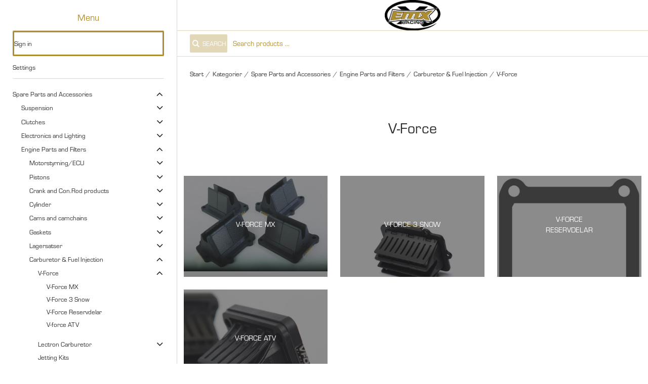

--- FILE ---
content_type: text/html; charset=utf-8
request_url: https://portal.emx.se/en358/Kategorier/Spare_Parts_and_Accessories/Engine_Parts_and_Filters/Carburetor___Fuel_Injection/V-Force
body_size: 39312
content:


<!DOCTYPE html>
<html id="htmlTag" prefix="og: http://ogp.me/ns/website#" lang="en">
<head id="head"><meta property="og:url" content="https://portal.emx.se/en358/Kategorier/Spare_Parts_and_Accessories/Engine_Parts_and_Filters/Carburetor___Fuel_Injection/V-Force" /><meta property="og:title" content="V-Force" /><meta property="og:type" content="website" /><meta http-equiv="X-UA-Compatible" content="IE=edge" /><meta charset="UTF-8" /><meta name="description" /><meta content="True" name="HandheldFriendly" /><meta name="viewport" content="width=device-width, initial-scale=1.0, user-scalable=no" /><link id="layout" rel="stylesheet" type="text/css" media="all" href="/css/theme-gamma.min.css?v=20250929094652" /><link id="user" rel="stylesheet" type="text/css" media="all" href="/css/user.css?v=20250929094652" /><title>
	V-Force
</title><link hreflang="en" rel="alternate" href="https://portal.emx.se/en358/Kategorier/Spare_Parts_and_Accessories/Engine_Parts_and_Filters/Carburetor___Fuel_Injection/V-Force" /><link hreflang="fi" rel="alternate" href="https://portal.emx.se/fi358/Kategorier/Varaosat_ja_Tarvikkeet/Moottoriosat_ja_suodattimet/Kaasuttimet_ja_imuilma/V-Force" /><link hreflang="no" rel="alternate" href="https://portal.emx.se/no358/Kategorier/Reservdelar_och_Tillbehor/Motordelar___Filter/Forgasare___Insug/V-Force" /><link hreflang="sv" rel="alternate" href="https://portal.emx.se/sv358/Kategorier/Reservdelar_och_Tillbehor/Motordelar___Filter/Forgasare___Insug/V-Force" /><script type="text/javascript" charset="utf-8" src="/Scripts/headerScriptBundle.min.js?v=20250929094652"></script><script>document.getElementsByTagName('html')[0].className = 'js';</script><script type="text/javascript" charset="utf-8" src="/Scripts/cartScript.min.js?v=20250929094652"></script></head>
<body id="body" itemscope="itemscope" itemtype="http://schema.org/WebPage" class=" page-ProdGroup group-VFORCE guest private kkat-PFI lang-en cntry-FI curr-EUR inclVat theme-gamma">

    
    <div id="BodyScripts">

</div>

    
    <div id="ResponsiveCheck"></div>

    
<!-- ASP.view_prodgroup_aspxlang=en guestid=358 group=0_1_3_1_12 viewid=VFORCE viewtype=0 viewarg=0; tree=NYSTD ; cont= -->


    <form method="post" action="/en358/Kategorier/Spare_Parts_and_Accessories/Engine_Parts_and_Filters/Carburetor___Fuel_Injection/V-Force" onsubmit="javascript:return WebForm_OnSubmit();" id="form1" class="page-form-container">
<div class="aspNetHidden">
<input type="hidden" name="__EVENTTARGET" id="__EVENTTARGET" value="" />
<input type="hidden" name="__EVENTARGUMENT" id="__EVENTARGUMENT" value="" />
<input type="hidden" name="__VIEWSTATE" id="__VIEWSTATE" value="/[base64]/[base64]/AQAAABsAAAAAAADwvwEAAABnDAwbAAAAAAAAAAABAAAAGwAAAAAAAAAAAQAAAGdnZWRkZGRoaGhoBCBlZAIHDxQrABQbAAAAAAAA8L8BAAAAGwAAAAAAAPC/[base64]/[base64]/AQAAAGcMDBsAAAAAAAAAAAEAAAAbAAAAAAAAAAABAAAAaAL/////DwL/////D2VkAh8PZBYCAgEPDxYCHwUFBE1lbnlkZAIrDw8WAh8FBQRNZW51ZGQCMQ9kFgICAQ9kFgICAQ9kFggCAQ8UKwAUGwAAAAAAAPC/[base64]/7Rh0mjYv1Qxw==" />
</div>

<script type="text/javascript">
//<![CDATA[
var theForm = document.forms['form1'];
if (!theForm) {
    theForm = document.form1;
}
function __doPostBack(eventTarget, eventArgument) {
    if (!theForm.onsubmit || (theForm.onsubmit() != false)) {
        theForm.__EVENTTARGET.value = eventTarget;
        theForm.__EVENTARGUMENT.value = eventArgument;
        theForm.submit();
    }
}
//]]>
</script>


<script src="/WebResource.axd?d=_cPmAqOicWPEfGBlMKQb46tz_qKDC9sTTUT3T8jqjtUF_GvNghIKy_UUHkEUSotP37Y-t3zZzAd-zM5aQUL65wlwQWpKEFQMFBVKnJZahsw1&amp;t=638628279619783110" type="text/javascript"></script>


<script src="/WebResource.axd?d=Exr9S2FMB78fVcKfBgwYmzoxusjHvwrEQ5PrDRTMy1NEfhjYnrng4uetrMz5R8PgXri_hJ_7I2asBC-WLr3rmSW034M8hpPfVTPtbxjtThsyDGm4BUU06SLEQgZKO_aGIoh8oy5tHpSZ4Goc_SilrQ2&amp;t=638574912070682428" type="text/javascript"></script>
<script src="/WebResource.axd?d=eHTgJNamGka-QU7WDWp2-JSvL11BF6MNvKOTUOf2WIWRyiNt4u5s4nWenNpseu0KA2qloWBKxayogdh-4gtZjvQJGanQ42AgIoDzjdBMzd1BpW-RFoqibpnI3VokH8j2ul05b3Dk0GWjLUQxmw1Q-w2&amp;t=638574912070682428" type="text/javascript"></script>
<script src="/WebResource.axd?d=D1nTUxaaK7FcPg5YHOyQy965CI_2AitgAWKcVrx_JQ0GPn51luJrGMZlcC8peQc4AID8VHCOTlbYMy_5kSgj-yXbtSdrG4II_xkhBKr9A2oHI8aJwt7GXXOPYIATsJUexXCviIhbiTj4KDvrzIXQwvCNTSXDrkiXXOcZtkAyVMM1&amp;t=638574912070682428" type="text/javascript"></script>
<script src="/ScriptResource.axd?d=PyqfmKSl05p0hiOhZ0DkaQcmZ9IkUKgamdUzEA6agjeCe2xQX1qMzxADmgAcmZWQFspJ0kwWz61Gj7OhJ_tTUzdXfLN4nszL_nU6dTxyON7WiTP_W2H4IZ9r6_9llY6fmhxmkdGZ9kb1DflSda-dHeG0PvXNg2cuyeICDhlqXw41&amp;t=ffffffffc7a8e318" type="text/javascript"></script>
<script src="/ScriptResource.axd?d=rHolT03xEOVm-5z0ffGK8QuNXuO3dQE_NX-xfHMW8qLnqbHHFWaLscGSe6PcEajnJEWSHLJwd3py9MAWeJNZzSRnkBMkN4Nu6eQV-VU1PBQThNQ7Qz1tzz9ZFzuyCqn2V9YICYGmrDRMT33jl-cA_sQgX624gp7xIzCiMA9giuc1&amp;t=2a9d95e3" type="text/javascript"></script>
<script src="/ScriptResource.axd?d=FtQZLbd4Bqt9szqXxUdWhQuI118uAd7-S21sX--abxQ4dQZIAZqLz0cCRM8QLT5SjK0gf4CAb0d00wiA5rT8-03xgV1coKSVOKCnBxUk1NAWCGYpBMICtKVwOWLsPztCwJUEdGFP2slZinBUra-vJ0-d0kGOUnxV3Jeulv8I4YfItCweNqVR7Wry0KssQ2V30&amp;t=2a9d95e3" type="text/javascript"></script>
<script type="text/javascript">
//<![CDATA[
function WebForm_OnSubmit() {
if (typeof(ValidatorOnSubmit) == "function" && ValidatorOnSubmit() == false) return false;
return true;
}
//]]>
</script>

<div class="aspNetHidden">

	<input type="hidden" name="__VIEWSTATEGENERATOR" id="__VIEWSTATEGENERATOR" value="7831126D" />
	<input type="hidden" name="__EVENTVALIDATION" id="__EVENTVALIDATION" value="/[base64]/YE+aKTUwHDVKcX2Pei+ITsBwjRd3vmBgY6gIU/cFA8MKqWtGJSqnJBdIwkjJjBWgp4e/aMwbIMJGntUQUwipQAl9nRkKG8v5FXTWEzaZ5yftnIJeYXg+KokhO/WH7DgTH6Vr8iG21WbwCqlDPQkAimmoz4jlU2CrKLaFAlZeinDIsPeTlaVjH7XsoTxCCkS+GoDoF8IVbO48ORMDp+stG7hqTsqpcCkSYN0Vk32OjzTVNAY=" />
</div>

        
        <input type="hidden" name="ctl00$hfCustCat" id="hfCustCat" value="PFI" />
        <input type="hidden" name="ctl00$hfGuestId" id="hfGuestId" value="358" />
        <input type="hidden" name="ctl00$bDefaultImage" id="bDefaultImage" value="false" />

        <script type="text/javascript">
//<![CDATA[
Sys.WebForms.PageRequestManager._initialize('ctl00$ScriptManager', 'form1', ['tctl00$menuLoginForm$updLogin','menuLoginForm_updLogin'], [], ['ctl00$menuLoginForm$LoginButton','menuLoginForm_LoginButton'], 90, 'ctl00');
//]]>
</script>


        
        

        
        <div id="PreLoad" class="preloader-wrapper" style="z-index: 9000; display: none">
            <div id="PreLoadSpinner" class="preloader-spinner">Loading...</div>
        </div>

        
        <div id="controlOverlay" class="control-overlay"></div>
        <div id="filterSortOverlay" class="filter-panel-overlay"></div>
        <div id="OffcanvasMenuOverlay" class="offcanvas-overlay"></div>
        <div id="OffcanvasCartOverlay" class="offcanvas-overlay"></div>

        
        <div id="Page" class="page main">

            
            <div id="GlobalNotificationWrapper" class="global-notifications">
                <div id="SignedIn">
                    
                </div>
                <div id="AddedToCartWrapper" class="addedToCart-wrapper">
	
    <div id="AddedToCartInfo" class="addedToCart">
		
        
        
        <span id="AddedText" class="addedText">The product has been added to your shopping cart</span>

        
        <span id="AddedButtons" class="btn-group"><a id="ShowBasketButton" class="fw-button fw-button-xs btn-infolist btn-showbasket" onclick="JavaScript:showBasketClick(); return false;">Show shopping cart</a><a id="ToCartButton" class="fw-button fw-button-xs fw-button-success btn-infolist btn-tocheckout" href="/en358/Checkout">Checkout</a></span>
    
	</div>

</div>
            </div>

            
            <div id="Menu" class="offcanvas-panel">

                
                <div id="MenuToolbar" class="menu-toolbar">

                    
                    <div id="MenuToolbarPanels" class="menu-toolbar-panels">

                        
                        <div id="MenuToolbarPanelUser" class="menu-toolbar-panel offcanvas-scroll-content">

                            
                            <button type="button" id="MenuToolbarPanelUserClose" class="fw-button fw-button-link fw-button-squared offcanvas-close-button">
                                <i class="fw-icon-left"></i>
                            </button>

                            
                            <div class="menu-toolbar-panel-content">
                                <div id="MyAccountWrapper" class="myaccount">

</div>
                                <div id="LoginWrapper" class="login">
	<div id="menuLogin">
		<div id="menuLoginForm_updLogin" class="login-form">
			
        <div id="menuLoginForm_LoginForm" class="form-wrapper" onkeypress="javascript:return WebForm_FireDefaultButton(event, &#39;menuLoginForm_LoginButton&#39;)">
				
            <div id="MainForm" class="form-group">
					
                <div id="FormTitle" class="offcanvas-title">
						
                    Sign in
                
					</div>
                <div id="UserInfoForm">
						
                    <div id="menuLoginForm_ValidationSummaryLogin" class="fw-alert fw-alert-danger validation" style="display:none;">

						</div>
                    

                    <div id="menuLoginForm_UserName" class="row">
							<label class="label">Username<span class="requiredField">*</span></label><input oninput="onInput = $(&#39;#menuLoginForm_UserName_txtField&#39;).checkForInvalidInput(event)" id="menuLoginForm_UserName_txtField" name="ctl00$menuLoginForm$UserName$txtField" class="textBox" ondrop="return false" onfocus="lastFocus = this.id;" value="" type="text" />
						</div>
                    <div id="menuLoginForm_Password" class="row">
							<label class="label">Password<span class="requiredField">*</span></label><input oninput="onInput = $(&#39;#menuLoginForm_Password_txtField&#39;).checkForInvalidInput(event)" id="menuLoginForm_Password_txtField" name="ctl00$menuLoginForm$Password$txtField" class="textBox" ondrop="return false" onfocus="lastFocus = this.id;" value="" type="password" />
						</div>

                    <div id="menuLoginForm_AutomaticLogin" class="autoLogin checkbox-group">
							
                        <span class="labelRight checkboxrow"><input id="menuLoginForm_CheckAutomaticLogin" type="checkbox" name="ctl00$menuLoginForm$CheckAutomaticLogin" /><label for="menuLoginForm_CheckAutomaticLogin">Remember me</label></span>
                    
						</div>
                    <div id="menuLoginForm_LoginButtonGroup" class="btn-group">
							
                        <input type="submit" name="ctl00$menuLoginForm$LoginButton" value="Sign in" onclick="javascript:WebForm_DoPostBackWithOptions(new WebForm_PostBackOptions(&quot;ctl00$menuLoginForm$LoginButton&quot;, &quot;&quot;, true, &quot;login&quot;, &quot;&quot;, false, false))" id="menuLoginForm_LoginButton" class="fw-button button btn-action fw-button-full" />
                    
						</div>
                
					</div>
            
				</div>
            
            <div id="ForgottenLinkWrapper" class="fw-accordion link-wrapper">
					
                <div id="menuLoginForm_ForgottenPasswordLink" class="forgotten-link">
						
                    
                    
                    <div id="menuLoginForm_ForgottenPasswordButton" class="fw-accordionToggle link-image">
							Forgot your password?<i class="fw-icon-down-open fw-right"></i>
						</div>
                    
                    

<div class="fw-accordionContent loginPassword">
    <div id="NewPassword" class="newpwd-wrapper" onkeypress="javascript:return WebForm_FireDefaultButton(event, &#39;menuLoginForm_fuiUserInfo_SendPasswordButton&#39;)">
							
        <span id="ForgotPasswordText" class="offset-within">Submit your e-mail and your password will be sent to you</span>
        <div id="menuLoginForm_fuiUserInfo_ForgotPasswordValidation" class="fw-alert fw-alert-danger validation-within" style="display:none;">

							</div>
        <div class="form-group">
            <div id="menuLoginForm_fuiUserInfo_Email" class="row">
								<label class="label">E-mail<span class="requiredField">*</span></label><input oninput="onInput = $(&#39;#menuLoginForm_fuiUserInfo_Email_txtField&#39;).checkForInvalidInput(event)" id="menuLoginForm_fuiUserInfo_Email_txtField" name="ctl00$menuLoginForm$fuiUserInfo$Email$txtField" class="textBox" ondrop="return false" onfocus="lastFocus = this.id;" value="" type="text" />
							</div>
        </div>
        
        <div id="ForgotPasswordButtonGroup" class="btn-group">
								
            <input type="submit" name="ctl00$menuLoginForm$fuiUserInfo$SendPasswordButton" value="Send" id="menuLoginForm_fuiUserInfo_SendPasswordButton" class="fw-button fw-button-outline btn-action" />
        
							</div>
    
						</div>
</div>
                
					</div>
            
				</div>

            <div id="RegistrationWrapper" class="register-wrapper">
					
                
            
				</div>

        
			</div>
    
		</div>


	</div>
</div>
                                <div id="LogoutWrapper" class="logout">

</div>
                                <div id="RegisterWrapper" class="register">

</div>
                            </div>
                        </div>

                        
                        <div id="MenuToolbarPanelLocation" class="menu-toolbar-panel offcanvas-scroll-content">

                            
                            <button type="button" id="MenuToolbarPanelLocationClose" class="fw-button fw-button-link fw-button-squared offcanvas-close-button">
                                <i class="fw-icon-left"></i>
                            </button>

                            
                            <div class="menu-toolbar-panel-content">
                                <div class="flags-wrapper">
                                    <div class="offcanvas-title">Settings</div>
                                    

<div id="Flags" class="flags">
    <div id="LangMenu_lang" class="lay_langmenu chooseCouLanCur"><div id="LangMenu_currentCouLanCur" class="currentCouLanCur" onclick="JavaScript:toggleClass(&#39;couLanCur&#39;, &#39;show&#39;); return false;">
	<img class="currentCountry" src="/images/site/flag-FI.png" alt="FI" /><span class="text"><span>Finland - EUR</span></span><input type="hidden" name="ctl00$LangMenu$GEODEFCRC" id="GEODEFCRC" value="SEK" />
</div><div id="LangMenu_pnlChangeCouLanCur" class="couLanCur form">
	<span class="couLanCurHeader">Choose your settings</span><div class="couLanCurChoices form-group">
		<div id="LangMenu_ChooseCountry" class="clc-section clc-country">
			<div class="row GeoCountry">
				<label class="label">Country: </label><span id="GeoCountryText" class="value">Finland</span>
			</div>
		</div><div id="LangMenu_ChooseLang" class="clc-section clc-lang">
			<div id="rbMenuLanguage" class="GeoLanguage">
				<h2 class="couLanCurChoicesTitle">Language</h2><div id="LangMenu_rbMenuLanguage-0" class="row">
					<input id="rbMenuLanguage-en" type="radio" name="ctl00$LangMenu$GeoLanguage" value="rbMenuLanguage-en" checked="checked" onfocus="lastFocus = this.id;" /><label for="rbMenuLanguage-en">Engelska</label>
				</div><div id="LangMenu_rbMenuLanguage-1" class="row">
					<input id="rbMenuLanguage-fi" type="radio" name="ctl00$LangMenu$GeoLanguage" value="rbMenuLanguage-fi" onfocus="lastFocus = this.id;" /><label for="rbMenuLanguage-fi">Finska</label>
				</div><div id="LangMenu_rbMenuLanguage-2" class="row">
					<input id="rbMenuLanguage-no" type="radio" name="ctl00$LangMenu$GeoLanguage" value="rbMenuLanguage-no" onfocus="lastFocus = this.id;" /><label for="rbMenuLanguage-no">Norska</label>
				</div><div id="LangMenu_rbMenuLanguage-3" class="row">
					<input id="rbMenuLanguage-sv" type="radio" name="ctl00$LangMenu$GeoLanguage" value="rbMenuLanguage-sv" onfocus="lastFocus = this.id;" /><label for="rbMenuLanguage-sv">Svenska</label>
				</div><input type="hidden" name="ctl00$LangMenu$CheckedLanguage" id="CheckedLanguage" value="en" />
			</div>
		</div><div id="LangMenu_ChooseCurrency" class="clc-section clc-currency">
			<div class="row GeoCurrency">
				<label class="label">Currency: </label><span id="GeoCurrencyText" class="value">Euro</span>
			</div>
		</div><div class="btn-group">
			<input type="submit" name="ctl00$LangMenu$btnSave" value="Save" onclick="javascript:WebForm_DoPostBackWithOptions(new WebForm_PostBackOptions(&quot;ctl00$LangMenu$btnSave&quot;, &quot;&quot;, true, &quot;&quot;, &quot;&quot;, false, false))" id="LangMenu_btnSave" class="fw-button btn-save btn-action" />
		</div>
	</div>
</div></div>
</div>


                                </div>
                            </div>
                        </div>
                    </div>
                </div>

                
                <div id="MenuContent" class="offcanvas-panel-menu-content offcanvas-scroll-content">

                    
                    <button id="CloseMenu" class="fw-button fw-button-squared fw-button-link offcanvas-close-button">
                        <i class="fw-icon-cancel"></i>
                    </button>

                    
                    <div class="offcanvas-title">
                        Menu
                    </div>

                    
                    <div id="MenuToolbarTabs" class="menu-toolbar-tabs">
                        <ul class="fw-list-unstyled">
                            <li class="menu-toolbar-tab">
                                <a id="UserLoginFlyout" class="menu-toolbar-item">
                                    <i class="fw-icon-user"></i>
                                    <span id="AccountLabel">Sign in</span><span id="UsernameLink"></span></a>
                                
                            </li>
                            <li class="menu-toolbar-tab">
                                <a id="LocationTabToggle" href="#" class="menu-toolbar-item">
                                    <i class="fw-icon-globe"></i>
                                    Settings
                                </a>
                            </li>
                        </ul>
                    </div>

                    
                    <nav id="Tree" class="nav nav-wrapper">
                        <div id="NavTree-Vertikal" class="nav-tree Vertikal"><ul class="fw-accordion fw-list-unstyled"><li ><div><a  href="/en358/Kategorier/Spare_Parts_and_Accessories">Spare Parts and Accessories</a><i class="fw-icon-down-open fw-accordionToggle"></i></div><ul  class="fw-accordionContent fw-accordionOpen"><li ><div><a  href="/en358/Kategorier/Spare_Parts_and_Accessories/Suspension">Suspension</a><i class="fw-icon-down-open fw-accordionToggle"></i></div><ul  class="fw-accordionContent"><li ><div><a  href="/en358/Kategorier/Spare_Parts_and_Accessories/Suspension/Front_Fork">Front Fork</a><i class="fw-icon-down-open fw-accordionToggle"></i></div><ul  class="fw-accordionContent"><li ><div><a  href="/en358/Kategorier/Spare_Parts_and_Accessories/Suspension/Front_Fork/Springs">Springs</a><i class="fw-icon-down-open fw-accordionToggle"></i></div><ul  class="fw-accordionContent"><li ><a  href="/en358/Kategorier/Spare_Parts_and_Accessories/Suspension/Front_Fork/Springs/Fork_Springs_125-_MX_Enduro">Fork Springs 125- MX/Enduro</a></li><li ><a  href="/en358/Kategorier/Spare_Parts_and_Accessories/Suspension/Front_Fork/Springs/Fork_Springs_SFF_ORSS">Fork Springs SFF/ORSS</a></li><li ><a  href="/en358/Kategorier/Spare_Parts_and_Accessories/Suspension/Front_Fork/Springs/Fork_Springs_50-85_150">Fork Springs 50-85/150</a></li><li ><a  href="/en358/Kategorier/Spare_Parts_and_Accessories/Suspension/Front_Fork/Springs/Fork_Springs_Adventure">Fork Springs Adventure</a></li><li ><a  href="/en358/Kategorier/Spare_Parts_and_Accessories/Suspension/Front_Fork/Springs/Fork_Springs_Street">Fork Springs Street</a></li><li ><a  href="/en358/Kategorier/Spare_Parts_and_Accessories/Suspension/Front_Fork/Springs/Fork_Springs_-_All">Fork Springs - All</a></li><li ><a  href="/en358/Kategorier/Spare_Parts_and_Accessories/Suspension/Front_Fork/Springs/Front_fork_spring_spacers">Front fork spring spacers</a></li></ul></li><li ><div><a  href="/en358/Kategorier/Spare_Parts_and_Accessories/Suspension/Front_Fork/Service_Components">Service Components</a><i class="fw-icon-down-open fw-accordionToggle"></i></div><ul  class="fw-accordionContent"><li ><a  href="/en358/Kategorier/Spare_Parts_and_Accessories/Suspension/Front_Fork/Service_Components/Service_Kits">Service Kits</a></li><li ><div><a  href="/en358/Kategorier/Spare_Parts_and_Accessories/Suspension/Front_Fork/Service_Components/Packboxar">Packboxar</a><i class="fw-icon-down-open fw-accordionToggle"></i></div><ul  class="fw-accordionContent"><li ><a  href="/en358/Kategorier/Spare_Parts_and_Accessories/Suspension/Front_Fork/Service_Components/Packboxar/Packboxar,_K-tech">Packboxar, K-tech</a></li><li ><a  href="/en358/Kategorier/Spare_Parts_and_Accessories/Suspension/Front_Fork/Service_Components/Packboxar/Packboxar,_Bearing_Worx">Packboxar, Bearing Worx</a></li><li ><a  href="/en358/Kategorier/Spare_Parts_and_Accessories/Suspension/Front_Fork/Service_Components/Packboxar/Packboxar_skrapringar_SKF">Packboxar/skrapringar SKF</a></li><li ><a  href="/en358/Kategorier/Spare_Parts_and_Accessories/Suspension/Front_Fork/Service_Components/Packboxar/Packboxar_KYB_Showa_OEM">Packboxar KYB/Showa OEM</a></li></ul></li><li ><div><a  href="/en358/Kategorier/Spare_Parts_and_Accessories/Suspension/Front_Fork/Service_Components/Guide_Bushings">Guide Bushings</a><i class="fw-icon-down-open fw-accordionToggle"></i></div><ul  class="fw-accordionContent"><li ><a  href="/en358/Kategorier/Spare_Parts_and_Accessories/Suspension/Front_Fork/Service_Components/Guide_Bushings/K-tech_NOK_Dust_Seal">K-tech NOK Dust Seal</a></li><li ><a  href="/en358/Kategorier/Spare_Parts_and_Accessories/Suspension/Front_Fork/Service_Components/Guide_Bushings/BearingWorx_Dust_Seal">BearingWorx Dust Seal</a></li><li ><a  href="/en358/Kategorier/Spare_Parts_and_Accessories/Suspension/Front_Fork/Service_Components/Guide_Bushings/Skrapringar_ovriga">Skrapringar övriga</a></li></ul></li><li ><div><a  href="/en358/Kategorier/Spare_Parts_and_Accessories/Suspension/Front_Fork/Service_Components/Bushings">Bushings</a><i class="fw-icon-down-open fw-accordionToggle"></i></div><ul  class="fw-accordionContent"><li ><a  href="/en358/Kategorier/Spare_Parts_and_Accessories/Suspension/Front_Fork/Service_Components/Bushings/Slide_Bushings">Slide Bushings</a></li><li ><a  href="/en358/Kategorier/Spare_Parts_and_Accessories/Suspension/Front_Fork/Service_Components/Bushings/K-tech_Gaffelbussningar_yttre">K-tech Gaffelbussningar yttre</a></li><li ><a  href="/en358/Kategorier/Spare_Parts_and_Accessories/Suspension/Front_Fork/Service_Components/Bushings/Athena_Innteck_Gaffelbussningar">Athena/Innteck Gaffelbussningar</a></li><li ><a  href="/en358/Kategorier/Spare_Parts_and_Accessories/Suspension/Front_Fork/Service_Components/Bushings/SKF_Bushing_Kit">SKF Bushing Kit</a></li><li ><a  href="/en358/Kategorier/Spare_Parts_and_Accessories/Suspension/Front_Fork/Service_Components/Bushings/KYB_Bushings">KYB Bushings</a></li><li ><a  href="/en358/Kategorier/Spare_Parts_and_Accessories/Suspension/Front_Fork/Service_Components/Bushings/Showa_OEM_Bushing">Showa OEM Bushing</a></li></ul></li><li ><a  href="/en358/Kategorier/Spare_Parts_and_Accessories/Suspension/Front_Fork/Service_Components/K-Tech_FF_Kit">K-Tech FF Kit</a></li></ul></li><li ><div><a  href="/en358/Kategorier/Spare_Parts_and_Accessories/Suspension/Front_Fork/FF_Spare_Parts">FF Spare Parts</a><i class="fw-icon-down-open fw-accordionToggle"></i></div><ul  class="fw-accordionContent"><li ><a  href="/en358/Kategorier/Spare_Parts_and_Accessories/Suspension/Front_Fork/FF_Spare_Parts/Piston_Ring_Rebound_Front_Fork">Piston Ring Rebound Front Fork</a></li><li ><a  href="/en358/Kategorier/Spare_Parts_and_Accessories/Suspension/Front_Fork/FF_Spare_Parts/Bump_Rubber_Front_Fork">Bump Rubber Front Fork</a></li><li ><a  href="/en358/Kategorier/Spare_Parts_and_Accessories/Suspension/Front_Fork/FF_Spare_Parts/Base_Valve_Rebound_Front_Fork">Base Valve Rebound Front Fork</a></li><li ><a  href="/en358/Kategorier/Spare_Parts_and_Accessories/Suspension/Front_Fork/FF_Spare_Parts/Base_Valve_Compression_Front_Fork">Base Valve Compression Front Fork</a></li><li ><a  href="/en358/Kategorier/Spare_Parts_and_Accessories/Suspension/Front_Fork/FF_Spare_Parts/Top_Cap_Front_Fork">Top Cap Front Fork</a></li><li ><a  href="/en358/Kategorier/Spare_Parts_and_Accessories/Suspension/Front_Fork/FF_Spare_Parts/Cylinder_Head_Front_Fork">Cylinder Head Front Fork</a></li><li ><a  href="/en358/Kategorier/Spare_Parts_and_Accessories/Suspension/Front_Fork/FF_Spare_Parts/Piston_Rod_Front_Fork">Piston Rod Front Fork</a></li><li ><a  href="/en358/Kategorier/Spare_Parts_and_Accessories/Suspension/Front_Fork/FF_Spare_Parts/Push_Rod_Front_Fork">Push Rod Front Fork</a></li><li ><a  href="/en358/Kategorier/Spare_Parts_and_Accessories/Suspension/Front_Fork/FF_Spare_Parts/Ovriga_Gaffelreservdelar">Övriga Gaffelreservdelar</a></li></ul></li><li ><a  href="/en358/Kategorier/Spare_Parts_and_Accessories/Suspension/Front_Fork/ORVS_FF_Piston_Kit">ORVS FF Piston Kit</a></li><li ><div><a  href="/en358/Kategorier/Spare_Parts_and_Accessories/Suspension/Front_Fork/Cartridge">Cartridge</a><i class="fw-icon-down-open fw-accordionToggle"></i></div><ul  class="fw-accordionContent"><li ><a  href="/en358/Kategorier/Spare_Parts_and_Accessories/Suspension/Front_Fork/Cartridge/K-tech_Cartridge">K-tech Cartridge</a></li><li ><a  href="/en358/Kategorier/Spare_Parts_and_Accessories/Suspension/Front_Fork/Cartridge/MX-Tech_Cartridge">MX-Tech Cartridge</a></li><li ><a  href="/en358/Kategorier/Spare_Parts_and_Accessories/Suspension/Front_Fork/Cartridge/KYB_Cartridge_Kit">KYB Cartridge Kit</a></li></ul></li><li ><a  href="/en358/Kategorier/Spare_Parts_and_Accessories/Suspension/Front_Fork/KYB_Factory_Kit_Spring_Fork">KYB Factory Kit Spring Fork</a></li><li ><a  href="/en358/Kategorier/Spare_Parts_and_Accessories/Suspension/Front_Fork/MX-tech_Fork_Parts">MX-tech Fork Parts</a></li><li ><a  href="/en358/Kategorier/Spare_Parts_and_Accessories/Suspension/Front_Fork/Xtrig_ROCS">Xtrig ROCS</a></li><li ><a  href="/en358/Kategorier/Spare_Parts_and_Accessories/Suspension/Front_Fork/K-Tech_Street_FF_Piston_Kit">K-Tech Street FF Piston Kit</a></li><li ><a  href="/en358/Kategorier/Spare_Parts_and_Accessories/Suspension/Front_Fork/SKF_Mud_Scraper">SKF Mud Scraper</a></li><li ><a  href="/en358/Kategorier/Spare_Parts_and_Accessories/Suspension/Front_Fork/Fork_Adjusters">Fork Adjusters</a></li><li ><a  href="/en358/Kategorier/Spare_Parts_and_Accessories/Suspension/Front_Fork/Fork_Clean___Care">Fork Clean &amp; Care</a></li><li ><a  href="/en358/Kategorier/Spare_Parts_and_Accessories/Suspension/Front_Fork/Front_Fork_Caps">Front Fork Caps</a></li><li ><a  href="/en358/Kategorier/Spare_Parts_and_Accessories/Suspension/Front_Fork/Front_Fork_Bleeders">Front Fork Bleeders</a></li><li ><a  href="/en358/Kategorier/Spare_Parts_and_Accessories/Suspension/Front_Fork/Gaffelbensskydd___dekaler">Gaffelbensskydd &amp; dekaler</a></li><li ><a  href="/en358/Kategorier/Spare_Parts_and_Accessories/Suspension/Front_Fork/Framgaffelskydd_undersida">Framgaffelskydd undersida</a></li><li ><a  href="/en358/Kategorier/Spare_Parts_and_Accessories/Suspension/Front_Fork/Gaffellocksverktyg">Gaffellocksverktyg</a></li><li ><a  href="/en358/Kategorier/Spare_Parts_and_Accessories/Suspension/Front_Fork/Packboxdon">Packboxdon</a></li><li ><a  href="/en358/Kategorier/Spare_Parts_and_Accessories/Suspension/Front_Fork/Ovriga_gaffelverktyg">Övriga gaffelverktyg</a></li><li ><a  href="/en358/Kategorier/Spare_Parts_and_Accessories/Suspension/Front_Fork/Pumpar">Pumpar</a></li><li ><a  href="/en358/Kategorier/Spare_Parts_and_Accessories/Suspension/Front_Fork/Compventiler">Compventiler</a></li></ul></li><li ><div><a  href="/en358/Kategorier/Spare_Parts_and_Accessories/Suspension/Shock_Parts">Shock Parts</a><i class="fw-icon-down-open fw-accordionToggle"></i></div><ul  class="fw-accordionContent"><li ><div><a  href="/en358/Kategorier/Spare_Parts_and_Accessories/Suspension/Shock_Parts/Springs">Springs</a><i class="fw-icon-down-open fw-accordionToggle"></i></div><ul  class="fw-accordionContent"><li ><a  href="/en358/Kategorier/Spare_Parts_and_Accessories/Suspension/Shock_Parts/Springs/Shock_Springs_50-85_150">Shock Springs 50-85/150</a></li><li ><a  href="/en358/Kategorier/Spare_Parts_and_Accessories/Suspension/Shock_Parts/Springs/Shock_Springs_WP_125-">Shock Springs WP 125-</a></li><li ><a  href="/en358/Kategorier/Spare_Parts_and_Accessories/Suspension/Shock_Parts/Springs/Shock_Springs_125-">Shock Springs 125-</a></li><li ><a  href="/en358/Kategorier/Spare_Parts_and_Accessories/Suspension/Shock_Parts/Springs/Shock_Springs_Street">Shock Springs Street</a></li><li ><a  href="/en358/Kategorier/Spare_Parts_and_Accessories/Suspension/Shock_Parts/Springs/Shock_Springs_ADV">Shock Springs ADV</a></li><li ><a  href="/en358/Kategorier/Spare_Parts_and_Accessories/Suspension/Shock_Parts/Springs/Shock_Springs_-_All">Shock Springs - All</a></li></ul></li><li ><div><a  href="/en358/Kategorier/Spare_Parts_and_Accessories/Suspension/Shock_Parts/Servicedelar">Servicedelar</a><i class="fw-icon-down-open fw-accordionToggle"></i></div><ul  class="fw-accordionContent"><li ><div><a  href="/en358/Kategorier/Spare_Parts_and_Accessories/Suspension/Shock_Parts/Servicedelar/Seal_Heads">Seal Heads</a><i class="fw-icon-down-open fw-accordionToggle"></i></div><ul  class="fw-accordionContent"><li ><a  href="/en358/Kategorier/Spare_Parts_and_Accessories/Suspension/Shock_Parts/Servicedelar/Seal_Heads/Seal_Heads_SKF">Seal Heads SKF</a></li><li ><a  href="/en358/Kategorier/Spare_Parts_and_Accessories/Suspension/Shock_Parts/Servicedelar/Seal_Heads/Seal_Heads_K-tech">Seal Heads K-tech</a></li><li ><a  href="/en358/Kategorier/Spare_Parts_and_Accessories/Suspension/Shock_Parts/Servicedelar/Seal_Heads/Seal_Heads_Ovriga">Seal Heads Övriga</a></li></ul></li><li ><div><a  href="/en358/Kategorier/Spare_Parts_and_Accessories/Suspension/Shock_Parts/Servicedelar/Sealhead_Service_Kit">Sealhead Service Kit</a><i class="fw-icon-down-open fw-accordionToggle"></i></div><ul  class="fw-accordionContent"><li ><a  href="/en358/Kategorier/Spare_Parts_and_Accessories/Suspension/Shock_Parts/Servicedelar/Sealhead_Service_Kit/Sealhead_Service_Kit_SKF">Sealhead Service Kit SKF</a></li><li ><a  href="/en358/Kategorier/Spare_Parts_and_Accessories/Suspension/Shock_Parts/Servicedelar/Sealhead_Service_Kit/Sealhead_Service_Kit_K-tech">Sealhead Service Kit K-tech</a></li><li ><a  href="/en358/Kategorier/Spare_Parts_and_Accessories/Suspension/Shock_Parts/Servicedelar/Sealhead_Service_Kit/Sealhead_Service_Kit_Ovriga">Sealhead Service Kit Övriga</a></li></ul></li><li ><a  href="/en358/Kategorier/Spare_Parts_and_Accessories/Suspension/Shock_Parts/Servicedelar/Sealhead_Service_Parts">Sealhead Service Parts</a></li><li ><div><a  href="/en358/Kategorier/Spare_Parts_and_Accessories/Suspension/Shock_Parts/Servicedelar/Kolvring">Kolvring</a><i class="fw-icon-down-open fw-accordionToggle"></i></div><ul  class="fw-accordionContent"><li ><a  href="/en358/Kategorier/Spare_Parts_and_Accessories/Suspension/Shock_Parts/Servicedelar/Kolvring/Kolvring_MX-Tech">Kolvring MX-Tech</a></li><li ><a  href="/en358/Kategorier/Spare_Parts_and_Accessories/Suspension/Shock_Parts/Servicedelar/Kolvring/Kolvring_K-tech">Kolvring K-tech</a></li><li ><a  href="/en358/Kategorier/Spare_Parts_and_Accessories/Suspension/Shock_Parts/Servicedelar/Kolvring/Kolvring_KYB_Showa">Kolvring KYB/Showa</a></li></ul></li><li ><a  href="/en358/Kategorier/Spare_Parts_and_Accessories/Suspension/Shock_Parts/Servicedelar/Kolvstang_RCU">Kolvstång RCU</a></li><li ><div><a  href="/en358/Kategorier/Spare_Parts_and_Accessories/Suspension/Shock_Parts/Servicedelar/Bussningar_Packningar">Bussningar/Packningar</a><i class="fw-icon-down-open fw-accordionToggle"></i></div><ul  class="fw-accordionContent"><li ><a  href="/en358/Kategorier/Spare_Parts_and_Accessories/Suspension/Shock_Parts/Servicedelar/Bussningar_Packningar/Stotdamparbussning">Stötdämparbussning</a></li><li ><a  href="/en358/Kategorier/Spare_Parts_and_Accessories/Suspension/Shock_Parts/Servicedelar/Bussningar_Packningar/Shock_Absorber_Oil_Seal">Shock Absorber Oil Seal</a></li><li ><a  href="/en358/Kategorier/Spare_Parts_and_Accessories/Suspension/Shock_Parts/Servicedelar/Bussningar_Packningar/Shock_Absorber_Dust_Seal">Shock Absorber Dust Seal</a></li><li ><a  href="/en358/Kategorier/Spare_Parts_and_Accessories/Suspension/Shock_Parts/Servicedelar/Bussningar_Packningar/Stotdampar_O-ring_X-ring">Stötdämpar O-ring/X-ring</a></li></ul></li><li ><a  href="/en358/Kategorier/Spare_Parts_and_Accessories/Suspension/Shock_Parts/Servicedelar/Bump_Rubber">Bump Rubber</a></li><li ><a  href="/en358/Kategorier/Spare_Parts_and_Accessories/Suspension/Shock_Parts/Servicedelar/Ovriga_Servicedelar">Övriga Servicedelar</a></li><li ><a  href="/en358/Kategorier/Spare_Parts_and_Accessories/Suspension/Shock_Parts/Servicedelar/K-tech_Shock_Linkage_Service_Kit">K-tech Shock/Linkage Service Kit</a></li></ul></li><li ><div><a  href="/en358/Kategorier/Spare_Parts_and_Accessories/Suspension/Shock_Parts/Bladder_Kit_Replacement">Bladder Kit/Replacement</a><i class="fw-icon-down-open fw-accordionToggle"></i></div><ul  class="fw-accordionContent"><li ><a  href="/en358/Kategorier/Spare_Parts_and_Accessories/Suspension/Shock_Parts/Bladder_Kit_Replacement/Bladder_Kit">Bladder Kit</a></li><li ><a  href="/en358/Kategorier/Spare_Parts_and_Accessories/Suspension/Shock_Parts/Bladder_Kit_Replacement/Bladder_Replacment">Bladder Replacment</a></li></ul></li><li ><a  href="/en358/Kategorier/Spare_Parts_and_Accessories/Suspension/Shock_Parts/ORVS_RCU_Piston_Kit">ORVS RCU Piston Kit</a></li><li ><a  href="/en358/Kategorier/Spare_Parts_and_Accessories/Suspension/Shock_Parts/MX-Tech_Tuning_Parts">MX-Tech Tuning Parts</a></li><li ><a  href="/en358/Kategorier/Spare_Parts_and_Accessories/Suspension/Shock_Parts/Preload_Adjusters">Preload Adjusters</a></li><li ><a  href="/en358/Kategorier/Spare_Parts_and_Accessories/Suspension/Shock_Parts/Sag_Check___Set">Sag Check &amp; Set</a></li><li ><a  href="/en358/Kategorier/Spare_Parts_and_Accessories/Suspension/Shock_Parts/Zeta_WP_Gas_Valve">Zeta WP Gas Valve</a></li><li ><div><a  href="/en358/Kategorier/Spare_Parts_and_Accessories/Suspension/Shock_Parts/Stotdampare,bak">Stötdämpare,bak</a><i class="fw-icon-down-open fw-accordionToggle"></i></div><ul  class="fw-accordionContent"><li ><a  href="/en358/Kategorier/Spare_Parts_and_Accessories/Suspension/Shock_Parts/Stotdampare,bak/KYB_Racing_Kit_Shock">KYB Racing Kit Shock</a></li><li ><a  href="/en358/Kategorier/Spare_Parts_and_Accessories/Suspension/Shock_Parts/Stotdampare,bak/MX-Tech_National_Shock">MX-Tech National Shock</a></li><li ><a  href="/en358/Kategorier/Spare_Parts_and_Accessories/Suspension/Shock_Parts/Stotdampare,bak/K-tech_Razor_Lite_Street_Shock">K-tech Razor Lite Street Shock</a></li><li ><a  href="/en358/Kategorier/Spare_Parts_and_Accessories/Suspension/Shock_Parts/Stotdampare,bak/K-tech_Razor-R_Lite_Street_Shock">K-tech Razor-R Lite Street Shock</a></li><li ><a  href="/en358/Kategorier/Spare_Parts_and_Accessories/Suspension/Shock_Parts/Stotdampare,bak/K-tech_Street_Shock">K-tech Street Shock</a></li></ul></li><li ><a  href="/en358/Kategorier/Spare_Parts_and_Accessories/Suspension/Shock_Parts/Shock_Spare_Parts">Shock Spare Parts</a></li></ul></li><li ><div><a  href="/en358/Kategorier/Spare_Parts_and_Accessories/Suspension/Linkage_LowDown">Linkage/LowDown</a><i class="fw-icon-down-open fw-accordionToggle"></i></div><ul  class="fw-accordionContent"><li ><a  href="/en358/Kategorier/Spare_Parts_and_Accessories/Suspension/Linkage_LowDown/Linkages">Linkages</a></li><li ><a  href="/en358/Kategorier/Spare_Parts_and_Accessories/Suspension/Linkage_LowDown/Lowering_Linkage">Lowering Linkage</a></li><li ><a  href="/en358/Kategorier/Spare_Parts_and_Accessories/Suspension/Linkage_LowDown/Front_Fork_Lowering_Kit">Front Fork Lowering Kit</a></li></ul></li><li ><a  href="/en358/Kategorier/Spare_Parts_and_Accessories/Suspension/Suspension_Oil">Suspension Oil</a></li><li ><a  href="/en358/Kategorier/Spare_Parts_and_Accessories/Suspension/Shims">Shims</a></li><li ><a  href="/en358/Kategorier/Spare_Parts_and_Accessories/Suspension/SKF_Special_Kits">SKF Special Kits</a></li><li ><div><a  href="/en358/Kategorier/Spare_Parts_and_Accessories/Suspension/Suspension_Tools">Suspension Tools</a><i class="fw-icon-down-open fw-accordionToggle"></i></div><ul  class="fw-accordionContent"><li ><a  href="/en358/Kategorier/Spare_Parts_and_Accessories/Suspension/Suspension_Tools/Fork_Seal_Drivers">Fork Seal Drivers</a></li><li ><a  href="/en358/Kategorier/Spare_Parts_and_Accessories/Suspension/Suspension_Tools/Gaffellocksverktyg">Gaffellocksverktyg</a></li><li ><a  href="/en358/Kategorier/Spare_Parts_and_Accessories/Suspension/Suspension_Tools/Other_Fork_Tools">Other Fork Tools</a></li><li ><a  href="/en358/Kategorier/Spare_Parts_and_Accessories/Suspension/Suspension_Tools/Fork_Clean___Care">Fork Clean &amp; Care</a></li><li ><a  href="/en358/Kategorier/Spare_Parts_and_Accessories/Suspension/Suspension_Tools/Pumps">Pumps</a></li><li ><a  href="/en358/Kategorier/Spare_Parts_and_Accessories/Suspension/Suspension_Tools/Sag_Check___adjust">Sag Check &amp; adjust</a></li><li ><a  href="/en358/Kategorier/Spare_Parts_and_Accessories/Suspension/Suspension_Tools/Shock_Tools">Shock Tools</a></li><li ><a  href="/en358/Kategorier/Spare_Parts_and_Accessories/Suspension/Suspension_Tools/Vacuum_Filling">Vacuum Filling</a></li></ul></li><li ><div><a  href="/en358/Kategorier/Spare_Parts_and_Accessories/Suspension/MTB">MTB</a><i class="fw-icon-down-open fw-accordionToggle"></i></div><ul  class="fw-accordionContent"><li ><a  href="/en358/Kategorier/Spare_Parts_and_Accessories/Suspension/MTB/MTB_Seals">MTB Seals</a></li><li ><div><a  href="/en358/Kategorier/Spare_Parts_and_Accessories/Suspension/MTB/Galfer_Brakeparts">Galfer Brakeparts</a><i class="fw-icon-down-open fw-accordionToggle"></i></div><ul  class="fw-accordionContent"><li ><a  href="/en358/Kategorier/Spare_Parts_and_Accessories/Suspension/MTB/Galfer_Brakeparts/Galfer_Brakepads">Galfer Brakepads</a></li><li ><a  href="/en358/Kategorier/Spare_Parts_and_Accessories/Suspension/MTB/Galfer_Brakeparts/Galfer_Brakedics">Galfer Brakedics</a></li><li ><a  href="/en358/Kategorier/Spare_Parts_and_Accessories/Suspension/MTB/Galfer_Brakeparts/Galfer_Center-lock_discs">Galfer Center-lock discs</a></li><li ><a  href="/en358/Kategorier/Spare_Parts_and_Accessories/Suspension/MTB/Galfer_Brakeparts/Brake_disc_adapters">Brake disc adapters</a></li><li ><a  href="/en358/Kategorier/Spare_Parts_and_Accessories/Suspension/MTB/Galfer_Brakeparts/Brakedisc_spares,_E-bike_magnets">Brakedisc spares, E-bike magnets</a></li></ul></li><li ><a  href="/en358/Kategorier/Spare_Parts_and_Accessories/Suspension/MTB/Guts_eBike">Guts eBike</a></li><li ><a  href="/en358/Kategorier/Spare_Parts_and_Accessories/Suspension/MTB/Lubricants">Lubricants</a></li><li ><a  href="/en358/Kategorier/Spare_Parts_and_Accessories/Suspension/MTB/Chain_lube_and_cleaning">Chain lube and cleaning</a></li><li ><a  href="/en358/Kategorier/Spare_Parts_and_Accessories/Suspension/MTB/Suspension_oil">Suspension oil</a></li><li ><a  href="/en358/Kategorier/Spare_Parts_and_Accessories/Suspension/MTB/Wash_and_protecting">Wash and protecting</a></li><li ><a  href="/en358/Kategorier/Spare_Parts_and_Accessories/Suspension/MTB/Rear_Shock_Tools">Rear Shock Tools</a></li><li ><a  href="/en358/Kategorier/Spare_Parts_and_Accessories/Suspension/MTB/Brush_and_wash_equipment">Brush and wash equipment</a></li><li ><a  href="/en358/Kategorier/Spare_Parts_and_Accessories/Suspension/MTB/MTB_tools_and_cadgets">MTB tools and cadgets</a></li><li ><div><a  href="/en358/Kategorier/Spare_Parts_and_Accessories/Suspension/MTB/Speedometers_and_equipment">Speedometers and equipment</a><i class="fw-icon-down-open fw-accordionToggle"></i></div><ul  class="fw-accordionContent"><li ><a  href="/en358/Kategorier/Spare_Parts_and_Accessories/Suspension/MTB/Speedometers_and_equipment/Vapor">Vapor</a></li><li ><a  href="/en358/Kategorier/Spare_Parts_and_Accessories/Suspension/MTB/Speedometers_and_equipment/Endurance_II">Endurance II</a></li><li ><a  href="/en358/Kategorier/Spare_Parts_and_Accessories/Suspension/MTB/Speedometers_and_equipment/Mounts">Mounts</a></li><li ><a  href="/en358/Kategorier/Spare_Parts_and_Accessories/Suspension/MTB/Speedometers_and_equipment/Sensors">Sensors</a></li><li ><a  href="/en358/Kategorier/Spare_Parts_and_Accessories/Suspension/MTB/Speedometers_and_equipment/DRC_X-monitor">DRC X-monitor</a></li></ul></li><li ><a  href="/en358/Kategorier/Spare_Parts_and_Accessories/Suspension/MTB/Helmet_lights">Helmet lights</a></li><li ><a  href="/en358/Kategorier/Spare_Parts_and_Accessories/Suspension/MTB/Shock_vacuum_pump">Shock vacuum pump</a></li><li ><a  href="/en358/Kategorier/Spare_Parts_and_Accessories/Suspension/MTB/Anti_Monkey_Butt">Anti Monkey Butt</a></li><li ><div><a  href="/en358/Kategorier/Spare_Parts_and_Accessories/Suspension/MTB/MTB_riding_gear">MTB riding gear</a><i class="fw-icon-down-open fw-accordionToggle"></i></div><ul  class="fw-accordionContent"><li ><a  href="/en358/Kategorier/Spare_Parts_and_Accessories/Suspension/MTB/MTB_riding_gear/6D_Bike">6D Bike</a></li><li ><a  href="/en358/Kategorier/Spare_Parts_and_Accessories/Suspension/MTB/MTB_riding_gear/6D_Youth">6D Youth</a></li><li ><a  href="/en358/Kategorier/Spare_Parts_and_Accessories/Suspension/MTB/MTB_riding_gear/Fist_Handwear">Fist Handwear</a></li><li ><a  href="/en358/Kategorier/Spare_Parts_and_Accessories/Suspension/MTB/MTB_riding_gear/Fist_Handwear_Youth___Kids">Fist Handwear Youth &amp; Kids</a></li><li ><a  href="/en358/Kategorier/Spare_Parts_and_Accessories/Suspension/MTB/MTB_riding_gear/ASW_Bike">ASW Bike</a></li><li ><a  href="/en358/Kategorier/Spare_Parts_and_Accessories/Suspension/MTB/MTB_riding_gear/Waterbags,_backbags">Waterbags, backbags</a></li></ul></li></ul></li><li ><a  href="/en358/Kategorier/Spare_Parts_and_Accessories/Suspension/Other_KYB_Parts">Other KYB Parts</a></li><li ><a  href="/en358/Kategorier/Spare_Parts_and_Accessories/Suspension/Steering_Dampers">Steering Dampers</a></li><li ><div><a  href="/en358/Kategorier/Spare_Parts_and_Accessories/Suspension/Street_Adventure_Suspension">Street/Adventure Suspension</a><i class="fw-icon-down-open fw-accordionToggle"></i></div><ul  class="fw-accordionContent"><li ><a  href="/en358/Kategorier/Spare_Parts_and_Accessories/Suspension/Street_Adventure_Suspension/Front_Fork_Seals">Front Fork Seals</a></li><li ><a  href="/en358/Kategorier/Spare_Parts_and_Accessories/Suspension/Street_Adventure_Suspension/Fork_Springs_Street">Fork Springs Street</a></li><li ><a  href="/en358/Kategorier/Spare_Parts_and_Accessories/Suspension/Street_Adventure_Suspension/Fork_Springs_Adventure">Fork Springs Adventure</a></li><li ><a  href="/en358/Kategorier/Spare_Parts_and_Accessories/Suspension/Street_Adventure_Suspension/Fork_piston_kit_K-Tech">Fork piston kit K-Tech</a></li><li ><a  href="/en358/Kategorier/Spare_Parts_and_Accessories/Suspension/Street_Adventure_Suspension/Rear_Shock_Street">Rear Shock Street</a></li><li ><a  href="/en358/Kategorier/Spare_Parts_and_Accessories/Suspension/Street_Adventure_Suspension/K-tech_Razor_Lite_Street_Shock">K-tech Razor Lite Street Shock</a></li><li ><a  href="/en358/Kategorier/Spare_Parts_and_Accessories/Suspension/Street_Adventure_Suspension/K-tech_Razor-R_Lite_Street_Shock">K-tech Razor-R Lite Street Shock</a></li></ul></li></ul></li><li ><div><a  href="/en358/Kategorier/Spare_Parts_and_Accessories/Clutches">Clutches</a><i class="fw-icon-down-open fw-accordionToggle"></i></div><ul  class="fw-accordionContent"><li ><div><a  href="/en358/Kategorier/Spare_Parts_and_Accessories/Clutches/Complete_Clutches">Complete Clutches</a><i class="fw-icon-down-open fw-accordionToggle"></i></div><ul  class="fw-accordionContent"><li ><div><a  href="/en358/Kategorier/Spare_Parts_and_Accessories/Clutches/Complete_Clutches/Rekluse">Rekluse</a><i class="fw-icon-down-open fw-accordionToggle"></i></div><ul  class="fw-accordionContent"><li ><a  href="/en358/Kategorier/Spare_Parts_and_Accessories/Clutches/Complete_Clutches/Rekluse/Radius_CX">Radius CX</a></li><li ><a  href="/en358/Kategorier/Spare_Parts_and_Accessories/Clutches/Complete_Clutches/Rekluse/Radius_X">Radius X</a></li><li ><a  href="/en358/Kategorier/Spare_Parts_and_Accessories/Clutches/Complete_Clutches/Rekluse/Core_EXP_3_0">Core EXP 3.0</a></li><li ><a  href="/en358/Kategorier/Spare_Parts_and_Accessories/Clutches/Complete_Clutches/Rekluse/Core_Manual_TorqDrive__Apex">Core Manual TorqDrive/ Apex</a></li><li ><a  href="/en358/Kategorier/Spare_Parts_and_Accessories/Clutches/Complete_Clutches/Rekluse/Core_Manuell">Core Manuell</a></li><li ><a  href="/en358/Kategorier/Spare_Parts_and_Accessories/Clutches/Complete_Clutches/Rekluse/EXP">EXP</a></li><li ><a  href="/en358/Kategorier/Spare_Parts_and_Accessories/Clutches/Complete_Clutches/Rekluse/Adventure">Adventure</a></li><li ><a  href="/en358/Kategorier/Spare_Parts_and_Accessories/Clutches/Complete_Clutches/Rekluse/Harley_Davidson">Harley Davidson</a></li><li ><a  href="/en358/Kategorier/Spare_Parts_and_Accessories/Clutches/Complete_Clutches/Rekluse/Street">Street</a></li><li ><a  href="/en358/Kategorier/Spare_Parts_and_Accessories/Clutches/Complete_Clutches/Rekluse/ATV">ATV</a></li><li ><a  href="/en358/Kategorier/Spare_Parts_and_Accessories/Clutches/Complete_Clutches/Rekluse/Z-start_Pro_Z-start">Z-start Pro/Z-start</a></li><li ><div><a  href="/en358/Kategorier/Spare_Parts_and_Accessories/Clutches/Complete_Clutches/Rekluse/Rekluse_Clutch_Accessorie">Rekluse Clutch Accessories</a><i class="fw-icon-down-open fw-accordionToggle"></i></div><ul  class="fw-accordionContent"><li ><a  href="/en358/Kategorier/Spare_Parts_and_Accessories/Clutches/Complete_Clutches/Rekluse/Rekluse_Clutch_AccessorieBrake_Kit_Dual_Actuated">Brake Kit Dual Actuated</a></li><li ><a  href="/en358/Kategorier/Spare_Parts_and_Accessories/Clutches/Complete_Clutches/Rekluse/Rekluse_Clutch_AccessorieSlave_Cylinder_Guards">Slave Cylinder Guards</a></li><li ><a  href="/en358/Kategorier/Spare_Parts_and_Accessories/Clutches/Complete_Clutches/Rekluse/Rekluse_Clutch_AccessorieSlave_Cylinder_Rebuild_Kit__Spare_Parts">Slave Cylinder Rebuild Kit/ Spare Parts</a></li></ul></li><li ><div><a  href="/en358/Kategorier/Spare_Parts_and_Accessories/Clutches/Complete_Clutches/Rekluse/Rekluse_Spare_Parts">Rekluse Spare Parts</a><i class="fw-icon-down-open fw-accordionToggle"></i></div><ul  class="fw-accordionContent"><li ><a  href="/en358/Kategorier/Spare_Parts_and_Accessories/Clutches/Complete_Clutches/Rekluse/Rekluse_Spare_Parts/EXP_Base">EXP Base</a></li><li ><a  href="/en358/Kategorier/Spare_Parts_and_Accessories/Clutches/Complete_Clutches/Rekluse/Rekluse_Spare_Parts/EXP_Wedges">EXP Wedges</a></li><li ><a  href="/en358/Kategorier/Spare_Parts_and_Accessories/Clutches/Complete_Clutches/Rekluse/Rekluse_Spare_Parts/EXP_Adjuster_Spring">EXP Adjuster Spring</a></li><li ><a  href="/en358/Kategorier/Spare_Parts_and_Accessories/Clutches/Complete_Clutches/Rekluse/Rekluse_Spare_Parts/Core_Clutch_Springs">Core Clutch Springs</a></li><li ><a  href="/en358/Kategorier/Spare_Parts_and_Accessories/Clutches/Complete_Clutches/Rekluse/Rekluse_Spare_Parts/Drive_Plate">Drive Plate</a></li><li ><a  href="/en358/Kategorier/Spare_Parts_and_Accessories/Clutches/Complete_Clutches/Rekluse/Rekluse_Spare_Parts/Drive_Plate_Kit">Drive Plate Kit</a></li><li ><a  href="/en358/Kategorier/Spare_Parts_and_Accessories/Clutches/Complete_Clutches/Rekluse/Rekluse_Spare_Parts/Friction_Disk">Friction Disk</a></li><li ><a  href="/en358/Kategorier/Spare_Parts_and_Accessories/Clutches/Complete_Clutches/Rekluse/Rekluse_Spare_Parts/Gaskets">Gaskets</a></li><li ><a  href="/en358/Kategorier/Spare_Parts_and_Accessories/Clutches/Complete_Clutches/Rekluse/Rekluse_Spare_Parts/CX_Rep_Kit">CX Rep Kit</a></li><li ><a  href="/en358/Kategorier/Spare_Parts_and_Accessories/Clutches/Complete_Clutches/Rekluse/Rekluse_Spare_Parts/CX_4_0_Rep_Kit">CX 4.0 Rep Kit</a></li><li ><a  href="/en358/Kategorier/Spare_Parts_and_Accessories/Clutches/Complete_Clutches/Rekluse/Rekluse_Spare_Parts/TQ_Apex_Rep_Kit">TQ/Apex Rep Kit</a></li><li ><a  href="/en358/Kategorier/Spare_Parts_and_Accessories/Clutches/Complete_Clutches/Rekluse/Rekluse_Spare_Parts/Upgrade_Kit">Upgrade Kit</a></li><li ><a  href="/en358/Kategorier/Spare_Parts_and_Accessories/Clutches/Complete_Clutches/Rekluse/Rekluse_Spare_Parts/Slave_Cylinder_Spare_Parts">Slave Cylinder Spare Parts</a></li><li ><a  href="/en358/Kategorier/Spare_Parts_and_Accessories/Clutches/Complete_Clutches/Rekluse/Rekluse_Spare_Parts/Other_Spare_Parts">Other Spare Parts</a></li><li ><a  href="/en358/Kategorier/Spare_Parts_and_Accessories/Clutches/Complete_Clutches/Rekluse/Rekluse_Spare_Parts/HD_Spare_Parts">HD Spare Parts</a></li><li ><div><a  href="/en358/Kategorier/Spare_Parts_and_Accessories/Clutches/Complete_Clutches/Rekluse/Rekluse_Spare_Parts/Spare">Spare Parts Z-start-EXP 1-2</a><i class="fw-icon-down-open fw-accordionToggle"></i></div><ul  class="fw-accordionContent"><li ><a  href="/en358/Kategorier/Spare_Parts_and_Accessories/Clutches/Complete_Clutches/Rekluse/Rekluse_Spare_Parts/SpareCore_EXP_1-2_Spare_Parts">Core EXP 1-2 Spare Parts</a></li><li ><a  href="/en358/Kategorier/Spare_Parts_and_Accessories/Clutches/Complete_Clutches/Rekluse/Rekluse_Spare_Parts/SpareZ-start_Spare_Parts">Z-start Spare Parts</a></li><li ><a  href="/en358/Kategorier/Spare_Parts_and_Accessories/Clutches/Complete_Clutches/Rekluse/Rekluse_Spare_Parts/SpareZ-start_Pro_Spare_Parts">Z-start Pro Spare Parts</a></li></ul></li></ul></li></ul></li><li ><div><a  href="/en358/Kategorier/Spare_Parts_and_Accessories/Clutches/Complete_Clutches/Hinson">Hinson</a><i class="fw-icon-down-open fw-accordionToggle"></i></div><ul  class="fw-accordionContent"><li ><a  href="/en358/Kategorier/Spare_Parts_and_Accessories/Clutches/Complete_Clutches/Hinson/Hinson_CPLT">Hinson CPLT</a></li><li ><a  href="/en358/Kategorier/Spare_Parts_and_Accessories/Clutches/Complete_Clutches/Hinson/Hinson_Slipper_Clutch">Hinson Slipper Clutch</a></li></ul></li></ul></li><li ><div><a  href="/en358/Kategorier/Spare_Parts_and_Accessories/Clutches/Clutch_Pack">Clutch Pack</a><i class="fw-icon-down-open fw-accordionToggle"></i></div><ul  class="fw-accordionContent"><li ><a  href="/en358/Kategorier/Spare_Parts_and_Accessories/Clutches/Clutch_Pack/Rekluse_TorqDrive">Rekluse TorqDrive</a></li><li ><a  href="/en358/Kategorier/Spare_Parts_and_Accessories/Clutches/Clutch_Pack/Hinson_FSC">Hinson FSC</a></li><li ><a  href="/en358/Kategorier/Spare_Parts_and_Accessories/Clutches/Clutch_Pack/ProX_Friction_Drive_Plates_Kit">ProX Friction/Drive Plates Kit</a></li><li ><a  href="/en358/Kategorier/Spare_Parts_and_Accessories/Clutches/Clutch_Pack/Frictions_Kit_Rekluse_Hinson">Frictions Kit Rekluse/Hinson</a></li><li ><a  href="/en358/Kategorier/Spare_Parts_and_Accessories/Clutches/Clutch_Pack/Steel_Plates_Hinson">Steel Plates Hinson</a></li></ul></li><li ><div><a  href="/en358/Kategorier/Spare_Parts_and_Accessories/Clutches/Clutch_Covers">Clutch Covers</a><i class="fw-icon-down-open fw-accordionToggle"></i></div><ul  class="fw-accordionContent"><li ><div><a  href="/en358/Kategorier/Spare_Parts_and_Accessories/Clutches/Clutch_Covers/Rekluse">Rekluse</a><i class="fw-icon-down-open fw-accordionToggle"></i></div><ul  class="fw-accordionContent"><li ><a  href="/en358/Kategorier/Spare_Parts_and_Accessories/Clutches/Clutch_Covers/Rekluse/Deep">Deep</a></li><li ><a  href="/en358/Kategorier/Spare_Parts_and_Accessories/Clutches/Clutch_Covers/Rekluse/Street">Street</a></li></ul></li><li ><a  href="/en358/Kategorier/Spare_Parts_and_Accessories/Clutches/Clutch_Covers/Hinson">Hinson</a></li><li ><a  href="/en358/Kategorier/Spare_Parts_and_Accessories/Clutches/Clutch_Covers/Gasket">Gasket</a></li><li ><a  href="/en358/Kategorier/Spare_Parts_and_Accessories/Clutches/Clutch_Covers/Clutch_Cover_Protectors">Clutch Cover Protectors</a></li></ul></li><li ><div><a  href="/en358/Kategorier/Spare_Parts_and_Accessories/Clutches/Clutch_Baskets">Clutch Baskets</a><i class="fw-icon-down-open fw-accordionToggle"></i></div><ul  class="fw-accordionContent"><li ><a  href="/en358/Kategorier/Spare_Parts_and_Accessories/Clutches/Clutch_Baskets/Rekluse_TCS_Basket">Rekluse TCS Basket</a></li><li ><a  href="/en358/Kategorier/Spare_Parts_and_Accessories/Clutches/Clutch_Baskets/Clutch_Baskets">Clutch Baskets</a></li></ul></li><li ><div><a  href="/en358/Kategorier/Spare_Parts_and_Accessories/Clutches/Other_Clutch_Parts">Other Clutch Parts</a><i class="fw-icon-down-open fw-accordionToggle"></i></div><ul  class="fw-accordionContent"><li ><a  href="/en358/Kategorier/Spare_Parts_and_Accessories/Clutches/Other_Clutch_Parts/Inner_Hubs">Inner Hubs</a></li><li ><a  href="/en358/Kategorier/Spare_Parts_and_Accessories/Clutches/Other_Clutch_Parts/Pressure_Plates">Pressure Plates</a></li><li ><a  href="/en358/Kategorier/Spare_Parts_and_Accessories/Clutches/Other_Clutch_Parts/Springs">Springs</a></li><li ><a  href="/en358/Kategorier/Spare_Parts_and_Accessories/Clutches/Other_Clutch_Parts/Damper_Rubber">Damper Rubber</a></li><li ><a  href="/en358/Kategorier/Spare_Parts_and_Accessories/Clutches/Other_Clutch_Parts/Clutch_Cables">Clutch Cables</a></li><li ><a  href="/en358/Kategorier/Spare_Parts_and_Accessories/Clutches/Other_Clutch_Parts/Gaskets">Gaskets</a></li><li ><div><a  href="/en358/Kategorier/Spare_Parts_and_Accessories/Clutches/Other_Clutch_Parts/Rekluse_Spare_Parts">Rekluse Spare Parts</a><i class="fw-icon-down-open fw-accordionToggle"></i></div><ul  class="fw-accordionContent"><li ><a  href="/en358/Kategorier/Spare_Parts_and_Accessories/Clutches/Other_Clutch_Parts/Rekluse_Spare_Parts/EXP_Base">EXP Base</a></li><li ><a  href="/en358/Kategorier/Spare_Parts_and_Accessories/Clutches/Other_Clutch_Parts/Rekluse_Spare_Parts/EXP_Wedges">EXP Wedges</a></li><li ><a  href="/en358/Kategorier/Spare_Parts_and_Accessories/Clutches/Other_Clutch_Parts/Rekluse_Spare_Parts/EXP_Adjuster_Spring">EXP Adjuster Spring</a></li><li ><a  href="/en358/Kategorier/Spare_Parts_and_Accessories/Clutches/Other_Clutch_Parts/Rekluse_Spare_Parts/Core_Clutch_Springs">Core Clutch Springs</a></li><li ><a  href="/en358/Kategorier/Spare_Parts_and_Accessories/Clutches/Other_Clutch_Parts/Rekluse_Spare_Parts/Drive_Plate">Drive Plate</a></li><li ><a  href="/en358/Kategorier/Spare_Parts_and_Accessories/Clutches/Other_Clutch_Parts/Rekluse_Spare_Parts/Drive_Plate_Kit">Drive Plate Kit</a></li><li ><a  href="/en358/Kategorier/Spare_Parts_and_Accessories/Clutches/Other_Clutch_Parts/Rekluse_Spare_Parts/Friction_Disk">Friction Disk</a></li><li ><a  href="/en358/Kategorier/Spare_Parts_and_Accessories/Clutches/Other_Clutch_Parts/Rekluse_Spare_Parts/Gaskets">Gaskets</a></li><li ><a  href="/en358/Kategorier/Spare_Parts_and_Accessories/Clutches/Other_Clutch_Parts/Rekluse_Spare_Parts/CX_Rep_Kit">CX Rep Kit</a></li><li ><a  href="/en358/Kategorier/Spare_Parts_and_Accessories/Clutches/Other_Clutch_Parts/Rekluse_Spare_Parts/CX_4_0_Rep_Kit">CX 4.0 Rep Kit</a></li><li ><a  href="/en358/Kategorier/Spare_Parts_and_Accessories/Clutches/Other_Clutch_Parts/Rekluse_Spare_Parts/TQ_Apex_Rep_Kit">TQ/Apex Rep Kit</a></li><li ><a  href="/en358/Kategorier/Spare_Parts_and_Accessories/Clutches/Other_Clutch_Parts/Rekluse_Spare_Parts/Upgrade_Kit">Upgrade Kit</a></li><li ><a  href="/en358/Kategorier/Spare_Parts_and_Accessories/Clutches/Other_Clutch_Parts/Rekluse_Spare_Parts/Slave_Cylinder_Spare_Parts">Slave Cylinder Spare Parts</a></li><li ><a  href="/en358/Kategorier/Spare_Parts_and_Accessories/Clutches/Other_Clutch_Parts/Rekluse_Spare_Parts/Other_Spare_Parts">Other Spare Parts</a></li><li ><a  href="/en358/Kategorier/Spare_Parts_and_Accessories/Clutches/Other_Clutch_Parts/Rekluse_Spare_Parts/HD_Spare_Parts">HD Spare Parts</a></li><li ><div><a  href="/en358/Kategorier/Spare_Parts_and_Accessories/Clutches/Other_Clutch_Parts/Rekluse_Spare_Parts/Spare_Parts_">Spare Parts Z-start-EXP 1-2</a><i class="fw-icon-down-open fw-accordionToggle"></i></div><ul  class="fw-accordionContent"><li ><a  href="/en358/Kategorier/Spare_Parts_and_Accessories/Clutches/Other_Clutch_Parts/Rekluse_Spare_Parts/Spare_Parts_Core_EXP_1-2_Spare_Parts">Core EXP 1-2 Spare Parts</a></li><li ><a  href="/en358/Kategorier/Spare_Parts_and_Accessories/Clutches/Other_Clutch_Parts/Rekluse_Spare_Parts/Spare_Parts_Z-start_Spare_Parts">Z-start Spare Parts</a></li><li ><a  href="/en358/Kategorier/Spare_Parts_and_Accessories/Clutches/Other_Clutch_Parts/Rekluse_Spare_Parts/Spare_Parts_Z-start_Pro_Spare_Parts">Z-start Pro Spare Parts</a></li></ul></li></ul></li></ul></li><li ><div><a  href="/en358/Kategorier/Spare_Parts_and_Accessories/Clutches/Accessories_Rekluse">Accessories Rekluse</a><i class="fw-icon-down-open fw-accordionToggle"></i></div><ul  class="fw-accordionContent"><li ><a  href="/en358/Kategorier/Spare_Parts_and_Accessories/Clutches/Accessories_Rekluse/Brake_Kit_Dual_Actuated">Brake Kit Dual Actuated</a></li><li ><a  href="/en358/Kategorier/Spare_Parts_and_Accessories/Clutches/Accessories_Rekluse/TCS_Friction_Disk">TCS Friction Disk</a></li><li ><a  href="/en358/Kategorier/Spare_Parts_and_Accessories/Clutches/Accessories_Rekluse/Slave_Cylinder_OEM">Slave Cylinder OEM</a></li></ul></li><li ><div><a  href="/en358/Kategorier/Spare_Parts_and_Accessories/Clutches/Spare_Parts_Rekluse">Spare Parts Rekluse</a><i class="fw-icon-down-open fw-accordionToggle"></i></div><ul  class="fw-accordionContent"><li ><a  href="/en358/Kategorier/Spare_Parts_and_Accessories/Clutches/Spare_Parts_Rekluse/EXP_Base">EXP Base</a></li><li ><a  href="/en358/Kategorier/Spare_Parts_and_Accessories/Clutches/Spare_Parts_Rekluse/EXP_Wedges">EXP Wedges</a></li><li ><a  href="/en358/Kategorier/Spare_Parts_and_Accessories/Clutches/Spare_Parts_Rekluse/EXP_Adjuster_Spring">EXP Adjuster Spring</a></li><li ><a  href="/en358/Kategorier/Spare_Parts_and_Accessories/Clutches/Spare_Parts_Rekluse/Core_Clutch_Springs">Core Clutch Springs</a></li><li ><a  href="/en358/Kategorier/Spare_Parts_and_Accessories/Clutches/Spare_Parts_Rekluse/Drive_Plate">Drive Plate</a></li><li ><a  href="/en358/Kategorier/Spare_Parts_and_Accessories/Clutches/Spare_Parts_Rekluse/Drive_Plate_Kit">Drive Plate Kit</a></li><li ><a  href="/en358/Kategorier/Spare_Parts_and_Accessories/Clutches/Spare_Parts_Rekluse/Friction_Disk">Friction Disk</a></li><li ><a  href="/en358/Kategorier/Spare_Parts_and_Accessories/Clutches/Spare_Parts_Rekluse/Gaskets">Gaskets</a></li><li ><a  href="/en358/Kategorier/Spare_Parts_and_Accessories/Clutches/Spare_Parts_Rekluse/CX_Rep_Kit">CX Rep Kit</a></li><li ><a  href="/en358/Kategorier/Spare_Parts_and_Accessories/Clutches/Spare_Parts_Rekluse/CX_4_0_Rep_Kit">CX 4.0 Rep Kit</a></li><li ><a  href="/en358/Kategorier/Spare_Parts_and_Accessories/Clutches/Spare_Parts_Rekluse/TQ_Apex_Rep_Kit">TQ/Apex Rep Kit</a></li><li ><a  href="/en358/Kategorier/Spare_Parts_and_Accessories/Clutches/Spare_Parts_Rekluse/Upgrade_Kit">Upgrade Kit</a></li><li ><a  href="/en358/Kategorier/Spare_Parts_and_Accessories/Clutches/Spare_Parts_Rekluse/Slave_Cylinder_Spare_Parts">Slave Cylinder Spare Parts</a></li><li ><a  href="/en358/Kategorier/Spare_Parts_and_Accessories/Clutches/Spare_Parts_Rekluse/Other_Spare_Parts">Other Spare Parts</a></li><li ><a  href="/en358/Kategorier/Spare_Parts_and_Accessories/Clutches/Spare_Parts_Rekluse/HD_Spare_Parts">HD Spare Parts</a></li><li ><div><a  href="/en358/Kategorier/Spare_Parts_and_Accessories/Clutches/Spare_Parts_Rekluse/Spare_Parts_Z-start-EXP_1-2">Spare Parts Z-start-EXP 1-2</a><i class="fw-icon-down-open fw-accordionToggle"></i></div><ul  class="fw-accordionContent"><li ><a  href="/en358/Kategorier/Spare_Parts_and_Accessories/Clutches/Spare_Parts_Rekluse/Spare_Parts_Z-start-EXP_1-2/Core_EXP_1-2_Spare_Parts">Core EXP 1-2 Spare Parts</a></li><li ><a  href="/en358/Kategorier/Spare_Parts_and_Accessories/Clutches/Spare_Parts_Rekluse/Spare_Parts_Z-start-EXP_1-2/Z-start_Spare_Parts">Z-start Spare Parts</a></li><li ><a  href="/en358/Kategorier/Spare_Parts_and_Accessories/Clutches/Spare_Parts_Rekluse/Spare_Parts_Z-start-EXP_1-2/Z-start_Pro_Spare_Parts">Z-start Pro Spare Parts</a></li></ul></li></ul></li></ul></li><li ><div><a  href="/en358/Kategorier/Spare_Parts_and_Accessories/Electronics_and_Lighting">Electronics and Lighting</a><i class="fw-icon-down-open fw-accordionToggle"></i></div><ul  class="fw-accordionContent"><li ><a  href="/en358/Kategorier/Spare_Parts_and_Accessories/Electronics_and_Lighting/Tandstift">Tändstift</a></li><li ><div><a  href="/en358/Kategorier/Spare_Parts_and_Accessories/Electronics_and_Lighting/Engine_Control_Units">Engine Control Units</a><i class="fw-icon-down-open fw-accordionToggle"></i></div><ul  class="fw-accordionContent"><li ><div><a  href="/en358/Kategorier/Spare_Parts_and_Accessories/Electronics_and_Lighting/Engine_Control_Units/GET">GET</a><i class="fw-icon-down-open fw-accordionToggle"></i></div><ul  class="fw-accordionContent"><li ><a  href="/en358/Kategorier/Spare_Parts_and_Accessories/Electronics_and_Lighting/Engine_Control_Units/GET/CDI">CDI</a></li><li ><a  href="/en358/Kategorier/Spare_Parts_and_Accessories/Electronics_and_Lighting/Engine_Control_Units/GET/ECU_RX1">ECU RX1</a></li><li ><a  href="/en358/Kategorier/Spare_Parts_and_Accessories/Electronics_and_Lighting/Engine_Control_Units/GET/ECU_SX1">ECU SX1</a></li><li ><a  href="/en358/Kategorier/Spare_Parts_and_Accessories/Electronics_and_Lighting/Engine_Control_Units/GET/Pro_Factory_Kit">Pro Factory Kit</a></li><li ><a  href="/en358/Kategorier/Spare_Parts_and_Accessories/Electronics_and_Lighting/Engine_Control_Units/GET/LCGPA___WIFI">LCGPA &amp; WIFI</a></li><li ><a  href="/en358/Kategorier/Spare_Parts_and_Accessories/Electronics_and_Lighting/Engine_Control_Units/GET/2nd_Injector">2nd Injector</a></li><li ><a  href="/en358/Kategorier/Spare_Parts_and_Accessories/Electronics_and_Lighting/Engine_Control_Units/GET/Reservdelar">Reservdelar</a></li><li ><a  href="/en358/Kategorier/Spare_Parts_and_Accessories/Electronics_and_Lighting/Engine_Control_Units/GET/GET_Tuner">GET Tuner</a></li></ul></li><li ><a  href="/en358/Kategorier/Spare_Parts_and_Accessories/Electronics_and_Lighting/Engine_Control_Units/Vortex_CDI_ECU">Vortex CDI/ECU</a></li></ul></li><li ><div><a  href="/en358/Kategorier/Spare_Parts_and_Accessories/Electronics_and_Lighting/Matare">Mätare</a><i class="fw-icon-down-open fw-accordionToggle"></i></div><ul  class="fw-accordionContent"><li ><a  href="/en358/Kategorier/Spare_Parts_and_Accessories/Electronics_and_Lighting/Matare/Hour_Meters">Hour Meters</a></li><li ><a  href="/en358/Kategorier/Spare_Parts_and_Accessories/Electronics_and_Lighting/Matare/Water_Temperature">Water Temperature</a></li><li ><div><a  href="/en358/Kategorier/Spare_Parts_and_Accessories/Electronics_and_Lighting/Matare/Digital_Gauges">Digital Gauges</a><i class="fw-icon-down-open fw-accordionToggle"></i></div><ul  class="fw-accordionContent"><li ><a  href="/en358/Kategorier/Spare_Parts_and_Accessories/Electronics_and_Lighting/Matare/Digital_Gauges/Vapor">Vapor</a></li><li ><a  href="/en358/Kategorier/Spare_Parts_and_Accessories/Electronics_and_Lighting/Matare/Digital_Gauges/Endurance_II">Endurance II</a></li><li ><a  href="/en358/Kategorier/Spare_Parts_and_Accessories/Electronics_and_Lighting/Matare/Digital_Gauges/Mounts">Mounts</a></li><li ><a  href="/en358/Kategorier/Spare_Parts_and_Accessories/Electronics_and_Lighting/Matare/Digital_Gauges/Sensors">Sensors</a></li><li ><a  href="/en358/Kategorier/Spare_Parts_and_Accessories/Electronics_and_Lighting/Matare/Digital_Gauges/DRC_X-monitor">DRC X-monitor</a></li></ul></li><li ><a  href="/en358/Kategorier/Spare_Parts_and_Accessories/Electronics_and_Lighting/Matare/Decibel_Meters">Decibel Meters</a></li></ul></li><li ><a  href="/en358/Kategorier/Spare_Parts_and_Accessories/Electronics_and_Lighting/Helmet_Lights">Helmet Lights</a></li><li ><a  href="/en358/Kategorier/Spare_Parts_and_Accessories/Electronics_and_Lighting/Bike_Lights">Bike Lights</a></li><li ><a  href="/en358/Kategorier/Spare_Parts_and_Accessories/Electronics_and_Lighting/Rear_brake_lights">Rear brake lights</a></li><li ><a  href="/en358/Kategorier/Spare_Parts_and_Accessories/Electronics_and_Lighting/Batteries___Chargers">Batteries &amp; Chargers</a></li><li ><a  href="/en358/Kategorier/Spare_Parts_and_Accessories/Electronics_and_Lighting/Start_batteries">Start batteries</a></li><li ><div><a  href="/en358/Kategorier/Spare_Parts_and_Accessories/Electronics_and_Lighting/Stator_Kits___Flywheels">Stator Kits &amp; Flywheels</a><i class="fw-icon-down-open fw-accordionToggle"></i></div><ul  class="fw-accordionContent"><li ><a  href="/en358/Kategorier/Spare_Parts_and_Accessories/Electronics_and_Lighting/Stator_Kits___Flywheels/Ljussystem">Ljussystem</a></li><li ><a  href="/en358/Kategorier/Spare_Parts_and_Accessories/Electronics_and_Lighting/Stator_Kits___Flywheels/Ignition_Coils">Ignition Coils</a></li><li ><a  href="/en358/Kategorier/Spare_Parts_and_Accessories/Electronics_and_Lighting/Stator_Kits___Flywheels/Svanghjul">Svänghjul</a></li><li ><a  href="/en358/Kategorier/Spare_Parts_and_Accessories/Electronics_and_Lighting/Stator_Kits___Flywheels/Regulatorer">Regulatorer</a></li></ul></li><li ><a  href="/en358/Kategorier/Spare_Parts_and_Accessories/Electronics_and_Lighting/Switches">Switches</a></li><li ><div><a  href="/en358/Kategorier/Spare_Parts_and_Accessories/Electronics_and_Lighting/Spare_Parts">Spare Parts</a><i class="fw-icon-down-open fw-accordionToggle"></i></div><ul  class="fw-accordionContent"><li ><a  href="/en358/Kategorier/Spare_Parts_and_Accessories/Electronics_and_Lighting/Spare_Parts/EMX_Helmet">EMX Helmet</a></li><li ><a  href="/en358/Kategorier/Spare_Parts_and_Accessories/Electronics_and_Lighting/Spare_Parts/Trailtech">Trailtech</a></li></ul></li><li ><a  href="/en358/Kategorier/Spare_Parts_and_Accessories/Electronics_and_Lighting/Outlet,_Helmet_lights___Bike_Lights">Outlet, Helmet lights / Bike Lights</a></li><li ><a  href="/en358/Kategorier/Spare_Parts_and_Accessories/Electronics_and_Lighting/Outlet_Electric_components">Outlet Electric components</a></li></ul></li><li ><div><a  href="/en358/Kategorier/Spare_Parts_and_Accessories/Engine_Parts_and_Filters">Engine Parts and Filters</a><i class="fw-icon-down-open fw-accordionToggle"></i></div><ul  class="fw-accordionContent fw-accordionOpen"><li ><div><a  href="/en358/Kategorier/Spare_Parts_and_Accessories/Engine_Parts_and_Filters/Motorstyrning_ECU">Motorstyrning/ECU</a><i class="fw-icon-down-open fw-accordionToggle"></i></div><ul  class="fw-accordionContent"><li ><div><a  href="/en358/Kategorier/Spare_Parts_and_Accessories/Engine_Parts_and_Filters/Motorstyrning_ECU/GET">GET</a><i class="fw-icon-down-open fw-accordionToggle"></i></div><ul  class="fw-accordionContent"><li ><a  href="/en358/Kategorier/Spare_Parts_and_Accessories/Engine_Parts_and_Filters/Motorstyrning_ECU/GET/CDI">CDI</a></li><li ><a  href="/en358/Kategorier/Spare_Parts_and_Accessories/Engine_Parts_and_Filters/Motorstyrning_ECU/GET/ECU_RX1">ECU RX1</a></li><li ><a  href="/en358/Kategorier/Spare_Parts_and_Accessories/Engine_Parts_and_Filters/Motorstyrning_ECU/GET/ECU_SX1">ECU SX1</a></li><li ><a  href="/en358/Kategorier/Spare_Parts_and_Accessories/Engine_Parts_and_Filters/Motorstyrning_ECU/GET/Pro_Factory_Kit">Pro Factory Kit</a></li><li ><a  href="/en358/Kategorier/Spare_Parts_and_Accessories/Engine_Parts_and_Filters/Motorstyrning_ECU/GET/LCGPA___WIFI">LCGPA &amp; WIFI</a></li><li ><a  href="/en358/Kategorier/Spare_Parts_and_Accessories/Engine_Parts_and_Filters/Motorstyrning_ECU/GET/2nd_Injector">2nd Injector</a></li><li ><a  href="/en358/Kategorier/Spare_Parts_and_Accessories/Engine_Parts_and_Filters/Motorstyrning_ECU/GET/Reservdelar">Reservdelar</a></li><li ><a  href="/en358/Kategorier/Spare_Parts_and_Accessories/Engine_Parts_and_Filters/Motorstyrning_ECU/GET/GET_Tuner">GET Tuner</a></li></ul></li><li ><a  href="/en358/Kategorier/Spare_Parts_and_Accessories/Engine_Parts_and_Filters/Motorstyrning_ECU/Vortex_CDI_ECU">Vortex CDI/ECU</a></li></ul></li><li ><div><a  href="/en358/Kategorier/Spare_Parts_and_Accessories/Engine_Parts_and_Filters/Pistons">Pistons</a><i class="fw-icon-down-open fw-accordionToggle"></i></div><ul  class="fw-accordionContent"><li ><div><a  href="/en358/Kategorier/Spare_Parts_and_Accessories/Engine_Parts_and_Filters/Pistons/Pistons_2-stroke">Pistons 2-stroke</a><i class="fw-icon-down-open fw-accordionToggle"></i></div><ul  class="fw-accordionContent"><li ><a  href="/en358/Kategorier/Spare_Parts_and_Accessories/Engine_Parts_and_Filters/Pistons/Pistons_2-stroke/Vertex_Top_End_Kit_2T">Vertex Top End Kit 2T</a></li><li ><a  href="/en358/Kategorier/Spare_Parts_and_Accessories/Engine_Parts_and_Filters/Pistons/Pistons_2-stroke/Vertex_Pistion_Kit_2-stroke">Vertex Pistion Kit 2-stroke</a></li><li ><a  href="/en358/Kategorier/Spare_Parts_and_Accessories/Engine_Parts_and_Filters/Pistons/Pistons_2-stroke/Meteor_Piston_Kit_2T_50-85cc">Meteor Piston Kit 2T 50-85cc</a></li><li ><a  href="/en358/Kategorier/Spare_Parts_and_Accessories/Engine_Parts_and_Filters/Pistons/Pistons_2-stroke/Meteor_Piston_Kit_2T_125-">Meteor Piston Kit 2T 125-</a></li><li ><a  href="/en358/Kategorier/Spare_Parts_and_Accessories/Engine_Parts_and_Filters/Pistons/Pistons_2-stroke/Vertex_PP_Bearings">Vertex PP Bearings</a></li><li ><a  href="/en358/Kategorier/Spare_Parts_and_Accessories/Engine_Parts_and_Filters/Pistons/Pistons_2-stroke/Caber_Piston_Rings_(Meteor)">Caber Piston Rings (Meteor)</a></li></ul></li><li ><div><a  href="/en358/Kategorier/Spare_Parts_and_Accessories/Engine_Parts_and_Filters/Pistons/Pistons_4-stroke">Pistons 4-stroke</a><i class="fw-icon-down-open fw-accordionToggle"></i></div><ul  class="fw-accordionContent"><li ><a  href="/en358/Kategorier/Spare_Parts_and_Accessories/Engine_Parts_and_Filters/Pistons/Pistons_4-stroke/VP_Top_End_Piston_Kit">VP Top End Piston Kit</a></li><li ><a  href="/en358/Kategorier/Spare_Parts_and_Accessories/Engine_Parts_and_Filters/Pistons/Pistons_4-stroke/Vertex_Kolvkit_4T">Vertex Kolvkit 4T</a></li><li ><a  href="/en358/Kategorier/Spare_Parts_and_Accessories/Engine_Parts_and_Filters/Pistons/Pistons_4-stroke/Meteor_Kolvkit_4T_250">Meteor Kolvkit 4T 250</a></li><li ><a  href="/en358/Kategorier/Spare_Parts_and_Accessories/Engine_Parts_and_Filters/Pistons/Pistons_4-stroke/Meteor_Kolvkit_4T_350-">Meteor Kolvkit 4T 350-</a></li><li ><a  href="/en358/Kategorier/Spare_Parts_and_Accessories/Engine_Parts_and_Filters/Pistons/Pistons_4-stroke/CP-pistons">CP-pistons</a></li><li ><a  href="/en358/Kategorier/Spare_Parts_and_Accessories/Engine_Parts_and_Filters/Pistons/Pistons_4-stroke/RSE_Pistons_Pins">RSE Pistons Pins</a></li></ul></li><li ><a  href="/en358/Kategorier/Spare_Parts_and_Accessories/Engine_Parts_and_Filters/Pistons/Big_Bore">Big Bore</a></li><li ><a  href="/en358/Kategorier/Spare_Parts_and_Accessories/Engine_Parts_and_Filters/Pistons/Piston_rings">Piston rings</a></li><li ><a  href="/en358/Kategorier/Spare_Parts_and_Accessories/Engine_Parts_and_Filters/Pistons/Valves__Valve_shim_kits">Valves/ Valve shim kits</a></li><li ><a  href="/en358/Kategorier/Spare_Parts_and_Accessories/Engine_Parts_and_Filters/Pistons/Kolvar,_ovriga">Kolvar, övriga</a></li></ul></li><li ><div><a  href="/en358/Kategorier/Spare_Parts_and_Accessories/Engine_Parts_and_Filters/Crank_and_Con_Rod_products">Crank and Con.Rod products</a><i class="fw-icon-down-open fw-accordionToggle"></i></div><ul  class="fw-accordionContent"><li ><a  href="/en358/Kategorier/Spare_Parts_and_Accessories/Engine_Parts_and_Filters/Crank_and_Con_Rod_products/Connecting_Rods">Connecting Rods</a></li><li ><a  href="/en358/Kategorier/Spare_Parts_and_Accessories/Engine_Parts_and_Filters/Crank_and_Con_Rod_products/Crank_bearings">Crank bearings</a></li><li ><a  href="/en358/Kategorier/Spare_Parts_and_Accessories/Engine_Parts_and_Filters/Crank_and_Con_Rod_products/Crankshafts">Crankshafts</a></li></ul></li><li ><div><a  href="/en358/Kategorier/Spare_Parts_and_Accessories/Engine_Parts_and_Filters/Cylinder">Cylinder</a><i class="fw-icon-down-open fw-accordionToggle"></i></div><ul  class="fw-accordionContent"><li ><a  href="/en358/Kategorier/Spare_Parts_and_Accessories/Engine_Parts_and_Filters/Cylinder/Big_Bore_Cylinder_Kit">Big Bore Cylinder Kit</a></li><li ><a  href="/en358/Kategorier/Spare_Parts_and_Accessories/Engine_Parts_and_Filters/Cylinder/Cylinder_Kits">Cylinder Kits</a></li><li ><a  href="/en358/Kategorier/Spare_Parts_and_Accessories/Engine_Parts_and_Filters/Cylinder/Inserts___Heads">Inserts &amp; Heads</a></li><li ><a  href="/en358/Kategorier/Spare_Parts_and_Accessories/Engine_Parts_and_Filters/Cylinder/Big_Bore_Gasket_Kit_Athena_CylWorks">Big Bore Gasket Kit Athena/CylWorks</a></li><li ><a  href="/en358/Kategorier/Spare_Parts_and_Accessories/Engine_Parts_and_Filters/Cylinder/Top_End_Gaskets">Top End Gaskets</a></li><li ><a  href="/en358/Kategorier/Spare_Parts_and_Accessories/Engine_Parts_and_Filters/Cylinder/Cylinder_Head_Base_Gasket_Kit">Cylinder Head/Base Gasket Kit</a></li></ul></li><li ><div><a  href="/en358/Kategorier/Spare_Parts_and_Accessories/Engine_Parts_and_Filters/Cams_and_camchains">Cams and camchains</a><i class="fw-icon-down-open fw-accordionToggle"></i></div><ul  class="fw-accordionContent"><li ><a  href="/en358/Kategorier/Spare_Parts_and_Accessories/Engine_Parts_and_Filters/Cams_and_camchains/Hot_Cams">Hot Cams</a></li><li ><a  href="/en358/Kategorier/Spare_Parts_and_Accessories/Engine_Parts_and_Filters/Cams_and_camchains/Camchains">Camchains</a></li><li ><a  href="/en358/Kategorier/Spare_Parts_and_Accessories/Engine_Parts_and_Filters/Cams_and_camchains/Camchain_tensioner,_manual">Camchain tensioner, manual</a></li></ul></li><li ><div><a  href="/en358/Kategorier/Spare_Parts_and_Accessories/Engine_Parts_and_Filters/Gaskets">Gaskets</a><i class="fw-icon-down-open fw-accordionToggle"></i></div><ul  class="fw-accordionContent"><li ><a  href="/en358/Kategorier/Spare_Parts_and_Accessories/Engine_Parts_and_Filters/Gaskets/Cylinder_Head_Base_Kit">Cylinder Head/Base Kit</a></li><li ><a  href="/en358/Kategorier/Spare_Parts_and_Accessories/Engine_Parts_and_Filters/Gaskets/Topend_Sets">Topend Sets</a></li><li ><a  href="/en358/Kategorier/Spare_Parts_and_Accessories/Engine_Parts_and_Filters/Gaskets/Big_Bore_Gasket_Kit_Athena_CylWorks">Big Bore Gasket Kit Athena/CylWorks</a></li><li ><a  href="/en358/Kategorier/Spare_Parts_and_Accessories/Engine_Parts_and_Filters/Gaskets/Komplett_packningssats">Komplett packningssats</a></li><li ><a  href="/en358/Kategorier/Spare_Parts_and_Accessories/Engine_Parts_and_Filters/Gaskets/Blocksatser_Cometic">Blocksatser Cometic</a></li><li ><a  href="/en358/Kategorier/Spare_Parts_and_Accessories/Engine_Parts_and_Filters/Gaskets/Packboxsats_Motor">Packboxsats Motor</a></li><li ><a  href="/en358/Kategorier/Spare_Parts_and_Accessories/Engine_Parts_and_Filters/Gaskets/Clutch_Cover_Gasket">Clutch Cover Gasket</a></li></ul></li><li ><div><a  href="/en358/Kategorier/Spare_Parts_and_Accessories/Engine_Parts_and_Filters/Lagersatser">Lagersatser</a><i class="fw-icon-down-open fw-accordionToggle"></i></div><ul  class="fw-accordionContent"><li ><a  href="/en358/Kategorier/Spare_Parts_and_Accessories/Engine_Parts_and_Filters/Lagersatser/Crankshaft_Bearing">Crankshaft Bearing</a></li><li ><a  href="/en358/Kategorier/Spare_Parts_and_Accessories/Engine_Parts_and_Filters/Lagersatser/Rep_Sats_Utg_Axel">Rep Sats Utg Axel</a></li><li ><a  href="/en358/Kategorier/Spare_Parts_and_Accessories/Engine_Parts_and_Filters/Lagersatser/Vaxelladslager">Växellådslager</a></li></ul></li><li ><div><a  href="/en358/Kategorier/Spare_Parts_and_Accessories/Engine_Parts_and_Filters/Carburetor___Fuel_Injection">Carburetor &amp; Fuel Injection</a><i class="fw-icon-down-open fw-accordionToggle"></i></div><ul  class="fw-accordionContent fw-accordionOpen"><li  class="current"><div><a class="current"  href="/en358/Kategorier/Spare_Parts_and_Accessories/Engine_Parts_and_Filters/Carburetor___Fuel_Injection/V-Force">V-Force</a><i class="fw-icon-down-open fw-accordionToggle"></i></div><ul  class="fw-accordionContent fw-accordionOpen"><li ><a  href="/en358/Kategorier/Spare_Parts_and_Accessories/Engine_Parts_and_Filters/Carburetor___Fuel_Injection/V-ForceV-Force_MX">V-Force MX</a></li><li ><a  href="/en358/Kategorier/Spare_Parts_and_Accessories/Engine_Parts_and_Filters/Carburetor___Fuel_Injection/V-ForceV-Force_3_Snow">V-Force 3 Snow</a></li><li ><a  href="/en358/Kategorier/Spare_Parts_and_Accessories/Engine_Parts_and_Filters/Carburetor___Fuel_Injection/V-ForceV-Force_Reservdelar">V-Force Reservdelar</a></li><li ><a  href="/en358/Kategorier/Spare_Parts_and_Accessories/Engine_Parts_and_Filters/Carburetor___Fuel_Injection/V-ForceV-force_ATV">V-force ATV</a></li></ul></li><li ><div><a  href="/en358/Kategorier/Spare_Parts_and_Accessories/Engine_Parts_and_Filters/Carburetor___Fuel_Injection/Lectron">Lectron Carburetor</a><i class="fw-icon-down-open fw-accordionToggle"></i></div><ul  class="fw-accordionContent"><li ><a  href="/en358/Kategorier/Spare_Parts_and_Accessories/Engine_Parts_and_Filters/Carburetor___Fuel_Injection/LectronLectron_Billetron_Spareparts">Lectron Billetron Spareparts</a></li><li ><a  href="/en358/Kategorier/Spare_Parts_and_Accessories/Engine_Parts_and_Filters/Carburetor___Fuel_Injection/LectronLectron_Billetron_Spares">Lectron Billetron Spares</a></li><li ><a  href="/en358/Kategorier/Spare_Parts_and_Accessories/Engine_Parts_and_Filters/Carburetor___Fuel_Injection/LectronLectron_2T">Lectron 2T</a></li><li ><a  href="/en358/Kategorier/Spare_Parts_and_Accessories/Engine_Parts_and_Filters/Carburetor___Fuel_Injection/LectronLectron_4T">Lectron 4T</a></li><li ><a  href="/en358/Kategorier/Spare_Parts_and_Accessories/Engine_Parts_and_Filters/Carburetor___Fuel_Injection/LectronLectron_HD">Lectron HD</a></li><li ><a  href="/en358/Kategorier/Spare_Parts_and_Accessories/Engine_Parts_and_Filters/Carburetor___Fuel_Injection/LectronLectron_Spares">Lectron Spares</a></li></ul></li><li ><a  href="/en358/Kategorier/Spare_Parts_and_Accessories/Engine_Parts_and_Filters/Carburetor___Fuel_Injection/Jetting_Kits">Jetting Kits</a></li><li ><a  href="/en358/Kategorier/Spare_Parts_and_Accessories/Engine_Parts_and_Filters/Carburetor___Fuel_Injection/Carbon_Intake">Carbon Intake</a></li><li ><a  href="/en358/Kategorier/Spare_Parts_and_Accessories/Engine_Parts_and_Filters/Carburetor___Fuel_Injection/Carburator_Tuning">Carburator Tuning</a></li><li ><a  href="/en358/Kategorier/Spare_Parts_and_Accessories/Engine_Parts_and_Filters/Carburetor___Fuel_Injection/TwinAir_Powerflow_TBK">TwinAir Powerflow TBK</a></li><li ><a  href="/en358/Kategorier/Spare_Parts_and_Accessories/Engine_Parts_and_Filters/Carburetor___Fuel_Injection/Triga_iBoost">Triga iBoost</a></li><li ><a  href="/en358/Kategorier/Spare_Parts_and_Accessories/Engine_Parts_and_Filters/Carburetor___Fuel_Injection/V-Force_Spare_Parts">V-Force Spare Parts</a></li><li ><a  href="/en358/Kategorier/Spare_Parts_and_Accessories/Engine_Parts_and_Filters/Carburetor___Fuel_Injection/Air4orce">Air4orce</a></li><li ><a  href="/en358/Kategorier/Spare_Parts_and_Accessories/Engine_Parts_and_Filters/Carburetor___Fuel_Injection/Split_Stream">Split Stream</a></li><li ><a  href="/en358/Kategorier/Spare_Parts_and_Accessories/Engine_Parts_and_Filters/Carburetor___Fuel_Injection/AirFilter_Bolts">AirFilter Bolts</a></li></ul></li><li ><div><a  href="/en358/Kategorier/Spare_Parts_and_Accessories/Engine_Parts_and_Filters/Air_Filters">Air Filters</a><i class="fw-icon-down-open fw-accordionToggle"></i></div><ul  class="fw-accordionContent"><li ><a  href="/en358/Kategorier/Spare_Parts_and_Accessories/Engine_Parts_and_Filters/Air_Filters/Air_Filters">Air Filters</a></li><li ><a  href="/en358/Kategorier/Spare_Parts_and_Accessories/Engine_Parts_and_Filters/Air_Filters/Air_Filters_Pre-Oiled">Air Filters Pre-Oiled</a></li><li ><a  href="/en358/Kategorier/Spare_Parts_and_Accessories/Engine_Parts_and_Filters/Air_Filters/Air_Filters_PFK">Air Filters PFK</a></li><li ><a  href="/en358/Kategorier/Spare_Parts_and_Accessories/Engine_Parts_and_Filters/Air_Filters/TwinAir_Rain_Coat">TwinAir Rain Coat</a></li><li ><a  href="/en358/Kategorier/Spare_Parts_and_Accessories/Engine_Parts_and_Filters/Air_Filters/GP_Dust_Covers">GP Dust Covers</a></li><li ><a  href="/en358/Kategorier/Spare_Parts_and_Accessories/Engine_Parts_and_Filters/Air_Filters/Powerflow_Kits">Powerflow Kits</a></li><li ><a  href="/en358/Kategorier/Spare_Parts_and_Accessories/Engine_Parts_and_Filters/Air_Filters/Kit_Air_Filter_Oil___Cleaner">Kit Air Filter Oil &amp; Cleaner</a></li><li ><a  href="/en358/Kategorier/Spare_Parts_and_Accessories/Engine_Parts_and_Filters/Air_Filters/Air_Filter_Oil">Air Filter Oil</a></li><li ><a  href="/en358/Kategorier/Spare_Parts_and_Accessories/Engine_Parts_and_Filters/Air_Filters/Air_Filter_Cleaner">Air Filter Cleaner</a></li><li ><a  href="/en358/Kategorier/Spare_Parts_and_Accessories/Engine_Parts_and_Filters/Air_Filters/Air_Box_Covers">Air Box Covers</a></li><li ><a  href="/en358/Kategorier/Spare_Parts_and_Accessories/Engine_Parts_and_Filters/Air_Filters/Luftfilterskruvar">Luftfilterskruvar</a></li><li ><a  href="/en358/Kategorier/Spare_Parts_and_Accessories/Engine_Parts_and_Filters/Air_Filters/Accessories">Accessories</a></li></ul></li><li ><a  href="/en358/Kategorier/Spare_Parts_and_Accessories/Engine_Parts_and_Filters/Oil_Filters">Oil Filters</a></li><li ><a  href="/en358/Kategorier/Spare_Parts_and_Accessories/Engine_Parts_and_Filters/Fuel_Filters">Fuel Filters</a></li><li ><div><a  href="/en358/Kategorier/Spare_Parts_and_Accessories/Engine_Parts_and_Filters/Valves___Shims">Valves &amp; Shims</a><i class="fw-icon-down-open fw-accordionToggle"></i></div><ul  class="fw-accordionContent"><li ><a  href="/en358/Kategorier/Spare_Parts_and_Accessories/Engine_Parts_and_Filters/Valves___Shims/Ventiler__Ventilshims">Ventiler/ Ventilshims</a></li></ul></li><li ><a  href="/en358/Kategorier/Spare_Parts_and_Accessories/Engine_Parts_and_Filters/Waterpump">Waterpump</a></li><li ><a  href="/en358/Kategorier/Spare_Parts_and_Accessories/Engine_Parts_and_Filters/Motorverktyg">Motorverktyg</a></li></ul></li><li ><div><a  href="/en358/Kategorier/Spare_Parts_and_Accessories/Chains_and_Sprockets">Chains and Sprockets</a><i class="fw-icon-down-open fw-accordionToggle"></i></div><ul  class="fw-accordionContent"><li ><div><a  href="/en358/Kategorier/Spare_Parts_and_Accessories/Chains_and_Sprockets/Front_Sprokets">Front Sprokets</a><i class="fw-icon-down-open fw-accordionToggle"></i></div><ul  class="fw-accordionContent"><li ><a  href="/en358/Kategorier/Spare_Parts_and_Accessories/Chains_and_Sprockets/Front_Sprokets/Ironman">Ironman</a></li><li ><a  href="/en358/Kategorier/Spare_Parts_and_Accessories/Chains_and_Sprockets/Front_Sprokets/JT">JT</a></li><li ><a  href="/en358/Kategorier/Spare_Parts_and_Accessories/Chains_and_Sprockets/Front_Sprokets/X-Cessory">X-Cessory</a></li></ul></li><li ><div><a  href="/en358/Kategorier/Spare_Parts_and_Accessories/Chains_and_Sprockets/Rear_Sprockets">Rear Sprockets</a><i class="fw-icon-down-open fw-accordionToggle"></i></div><ul  class="fw-accordionContent"><li ><a  href="/en358/Kategorier/Spare_Parts_and_Accessories/Chains_and_Sprockets/Rear_Sprockets/Ironman">Ironman</a></li><li ><a  href="/en358/Kategorier/Spare_Parts_and_Accessories/Chains_and_Sprockets/Rear_Sprockets/Ironman_Zirconium">Ironman Zirconium</a></li><li ><a  href="/en358/Kategorier/Spare_Parts_and_Accessories/Chains_and_Sprockets/Rear_Sprockets/X-Drive">X-Drive</a></li><li ><a  href="/en358/Kategorier/Spare_Parts_and_Accessories/Chains_and_Sprockets/Rear_Sprockets/X-Cessory">X-Cessory</a></li></ul></li><li ><div><a  href="/en358/Kategorier/Spare_Parts_and_Accessories/Chains_and_Sprockets/Chains">Chains</a><i class="fw-icon-down-open fw-accordionToggle"></i></div><ul  class="fw-accordionContent"><li ><a  href="/en358/Kategorier/Spare_Parts_and_Accessories/Chains_and_Sprockets/Chains/Tsubaki_MXE_X-Ring">Tsubaki MXE X-Ring</a></li><li ><a  href="/en358/Kategorier/Spare_Parts_and_Accessories/Chains_and_Sprockets/Chains/Tsubaki_MX">Tsubaki MX</a></li><li ><a  href="/en358/Kategorier/Spare_Parts_and_Accessories/Chains_and_Sprockets/Chains/Tsubaki_MXC">Tsubaki MXC</a></li><li ><a  href="/en358/Kategorier/Spare_Parts_and_Accessories/Chains_and_Sprockets/Chains/Chains_O-ring">Chains O-ring</a></li></ul></li><li ><a  href="/en358/Kategorier/Spare_Parts_and_Accessories/Chains_and_Sprockets/Chain_Tools">Chain Tools</a></li><li ><div><a  href="/en358/Kategorier/Spare_Parts_and_Accessories/Chains_and_Sprockets/Chain_Guides___Sliders">Chain Guides &amp; Sliders</a><i class="fw-icon-down-open fw-accordionToggle"></i></div><ul  class="fw-accordionContent"><li ><div><a  href="/en358/Kategorier/Spare_Parts_and_Accessories/Chains_and_Sprockets/Chain_Guides___Sliders/Chain_Guides,_TM">Chain Guides, TM</a><i class="fw-icon-down-open fw-accordionToggle"></i></div><ul  class="fw-accordionContent"><li ><a  href="/en358/Kategorier/Spare_Parts_and_Accessories/Chains_and_Sprockets/Chain_Guides___Sliders/Chain_Guides,_TMPolisport">Polisport</a></li><li ><a  href="/en358/Kategorier/Spare_Parts_and_Accessories/Chains_and_Sprockets/Chain_Guides___Sliders/Chain_Guides,_TMZeta">Zeta</a></li><li ><div><a  href="/en358/Kategorier/Spare_Parts_and_Accessories/Chains_and_Sprockets/Chain_Guides___Sliders/Chain_Guides,_TM">TM</a><i class="fw-icon-down-open fw-accordionToggle"></i></div><ul  class="fw-accordionContent"><li ><a  href="/en358/Kategorier/Spare_Parts_and_Accessories/Chains_and_Sprockets/Chain_Guides___Sliders/Chain_Guides,_TMFactory_edition">Factory edition</a></li><li ><a  href="/en358/Kategorier/Spare_Parts_and_Accessories/Chains_and_Sprockets/Chain_Guides___Sliders/Chain_Guides,_TMFactory_Ed_2,_TM">Factory Ed 2, TM</a></li><li ><a  href="/en358/Kategorier/Spare_Parts_and_Accessories/Chains_and_Sprockets/Chain_Guides___Sliders/Chain_Guides,_TMGP_Motocross,_TM">GP Motocross, TM</a></li><li ><a  href="/en358/Kategorier/Spare_Parts_and_Accessories/Chains_and_Sprockets/Chain_Guides___Sliders/Chain_Guides,_TMKedjestyrare_50-85_150">Kedjestyrare 50-85/150</a></li></ul></li></ul></li><li ><div><a  href="/en358/Kategorier/Spare_Parts_and_Accessories/Chains_and_Sprockets/Chain_Guides___Sliders/Kedjestyrarinsat">Kedjestyrarinsats</a><i class="fw-icon-down-open fw-accordionToggle"></i></div><ul  class="fw-accordionContent"><li ><a  href="/en358/Kategorier/Spare_Parts_and_Accessories/Chains_and_Sprockets/Chain_Guides___Sliders/KedjestyrarinsatPolisport">Polisport</a></li><li ><a  href="/en358/Kategorier/Spare_Parts_and_Accessories/Chains_and_Sprockets/Chain_Guides___Sliders/KedjestyrarinsatTM">TM</a></li></ul></li><li ><div><a  href="/en358/Kategorier/Spare_Parts_and_Accessories/Chains_and_Sprockets/Chain_Guides___Sliders/Kedjestyrarskal">Kedjestyrarskal</a><i class="fw-icon-down-open fw-accordionToggle"></i></div><ul  class="fw-accordionContent"><li ><a  href="/en358/Kategorier/Spare_Parts_and_Accessories/Chains_and_Sprockets/Chain_Guides___Sliders/Kedjestyrarskal/TM_Design">TM Design</a></li><li ><a  href="/en358/Kategorier/Spare_Parts_and_Accessories/Chains_and_Sprockets/Chain_Guides___Sliders/Kedjestyrarskal/Zeta_Carbon">Zeta Carbon</a></li><li ><div><a  href="/en358/Kategorier/Spare_Parts_and_Accessories/Chains_and_Sprockets/Chain_Guides___Sliders/Kedjestyrarskal">Kedjestyrarinsats</a><i class="fw-icon-down-open fw-accordionToggle"></i></div><ul  class="fw-accordionContent"><li ><a  href="/en358/Kategorier/Spare_Parts_and_Accessories/Chains_and_Sprockets/Chain_Guides___Sliders/Kedjestyrarskal/Polisport">Polisport</a></li><li ><a  href="/en358/Kategorier/Spare_Parts_and_Accessories/Chains_and_Sprockets/Chain_Guides___Sliders/Kedjestyrarskal/TM">TM</a></li></ul></li></ul></li><li ><div><a  href="/en358/Kategorier/Spare_Parts_and_Accessories/Chains_and_Sprockets/Chain_Guides___Sliders/Chain_Sliders">Chain Sliders</a><i class="fw-icon-down-open fw-accordionToggle"></i></div><ul  class="fw-accordionContent"><li ><a  href="/en358/Kategorier/Spare_Parts_and_Accessories/Chains_and_Sprockets/Chain_Guides___Sliders/Chain_Sliders/TM_Design">TM Design</a></li><li ><a  href="/en358/Kategorier/Spare_Parts_and_Accessories/Chains_and_Sprockets/Chain_Guides___Sliders/Chain_Sliders/Polisport">Polisport</a></li></ul></li><li ><a  href="/en358/Kategorier/Spare_Parts_and_Accessories/Chains_and_Sprockets/Chain_Guides___Sliders/Chain_Rollers">Chain Rollers</a></li><li ><div><a  href="/en358/Kategorier/Spare_Parts_and_Accessories/Chains_and_Sprockets/Chain_Guides___Sliders/Sprangskydd">Sprängskydd</a><i class="fw-icon-down-open fw-accordionToggle"></i></div><ul  class="fw-accordionContent"><li ><a  href="/en358/Kategorier/Spare_Parts_and_Accessories/Chains_and_Sprockets/Chain_Guides___Sliders/Sprangskydd/Sprocket_Guards">Sprocket Guards</a></li><li ><a  href="/en358/Kategorier/Spare_Parts_and_Accessories/Chains_and_Sprockets/Chain_Guides___Sliders/Sprangskydd/Kolfiber">Kolfiber</a></li><li ><a  href="/en358/Kategorier/Spare_Parts_and_Accessories/Chains_and_Sprockets/Chain_Guides___Sliders/Sprangskydd/Case_Saver">Case Saver</a></li><li ><a  href="/en358/Kategorier/Spare_Parts_and_Accessories/Chains_and_Sprockets/Chain_Guides___Sliders/Sprangskydd/Slave_Cylinder_Protector,_EE">Slave Cylinder Protector, EE</a></li><li ><a  href="/en358/Kategorier/Spare_Parts_and_Accessories/Chains_and_Sprockets/Chain_Guides___Sliders/Sprangskydd/Slave_Cylinder_Protector,_Rekluse">Slave Cylinder Protector, Rekluse</a></li></ul></li><li ><a  href="/en358/Kategorier/Spare_Parts_and_Accessories/Chains_and_Sprockets/Chain_Guides___Sliders/Sliders">Sliders</a></li></ul></li><li ><div><a  href="/en358/Kategorier/Spare_Parts_and_Accessories/Chains_and_Sprockets/Ironman,_Fronts">Ironman, Fronts</a><i class="fw-icon-down-open fw-accordionToggle"></i></div><ul  class="fw-accordionContent"><li ><a  href="/en358/Kategorier/Spare_Parts_and_Accessories/Chains_and_Sprockets/Ironman,_Fronts/Sprocket_Guards">Sprocket Guards</a></li><li ><a  href="/en358/Kategorier/Spare_Parts_and_Accessories/Chains_and_Sprockets/Ironman,_Fronts/Kolfiber">Kolfiber</a></li><li ><a  href="/en358/Kategorier/Spare_Parts_and_Accessories/Chains_and_Sprockets/Ironman,_Fronts/Case_Saver">Case Saver</a></li><li ><a  href="/en358/Kategorier/Spare_Parts_and_Accessories/Chains_and_Sprockets/Ironman,_Fronts/Slave_Cylinder_Protector,_EE">Slave Cylinder Protector, EE</a></li><li ><a  href="/en358/Kategorier/Spare_Parts_and_Accessories/Chains_and_Sprockets/Ironman,_Fronts/Slave_Cylinder_Protector,_Rekluse">Slave Cylinder Protector, Rekluse</a></li></ul></li><li ><a  href="/en358/Kategorier/Spare_Parts_and_Accessories/Chains_and_Sprockets/Chain_Lube____Clean">Chain Lube  &amp; Clean</a></li></ul></li><li ><div><a  href="/en358/Kategorier/Spare_Parts_and_Accessories/Chassis">Chassis</a><i class="fw-icon-down-open fw-accordionToggle"></i></div><ul  class="fw-accordionContent"><li ><div><a  href="/en358/Kategorier/Spare_Parts_and_Accessories/Chassis/Handlebars___Clamps">Handlebars &amp; Clamps</a><i class="fw-icon-down-open fw-accordionToggle"></i></div><ul  class="fw-accordionContent"><li ><a  href="/en358/Kategorier/Spare_Parts_and_Accessories/Chassis/Handlebars___Clamps/XTrig_triple_clamps">XTrig triple clamps</a></li><li ><a  href="/en358/Kategorier/Spare_Parts_and_Accessories/Chassis/Handlebars___Clamps/Xtrig_ROCS_Mounts">Xtrig ROCS Mounts</a></li><li ><a  href="/en358/Kategorier/Spare_Parts_and_Accessories/Chassis/Handlebars___Clamps/Xtrig_Spares">Xtrig Spares</a></li><li ><a  href="/en358/Kategorier/Spare_Parts_and_Accessories/Chassis/Handlebars___Clamps/Zeta_Top_Clamps">Zeta Top Clamps</a></li><li ><a  href="/en358/Kategorier/Spare_Parts_and_Accessories/Chassis/Handlebars___Clamps/Bar_Mounts">Bar Mounts</a></li><li ><a  href="/en358/Kategorier/Spare_Parts_and_Accessories/Chassis/Handlebars___Clamps/Styrhojning">Styrhöjning</a></li><li ><a  href="/en358/Kategorier/Spare_Parts_and_Accessories/Chassis/Handlebars___Clamps/Zeta_SX3,_fatbar">Zeta SX3, fatbar</a></li><li ><a  href="/en358/Kategorier/Spare_Parts_and_Accessories/Chassis/Handlebars___Clamps/Zeta_SX_Bar_Pads">Zeta SX Bar Pads</a></li><li ><a  href="/en358/Kategorier/Spare_Parts_and_Accessories/Chassis/Handlebars___Clamps/Zeta_CX_bar">Zeta CX bar</a></li><li ><a  href="/en358/Kategorier/Spare_Parts_and_Accessories/Chassis/Handlebars___Clamps/Zeta,_Comp_bar">Zeta, Comp bar</a></li><li ><a  href="/en358/Kategorier/Spare_Parts_and_Accessories/Chassis/Handlebars___Clamps/Zeta_Comp_Bar_Pads">Zeta Comp Bar Pads</a></li><li ><a  href="/en358/Kategorier/Spare_Parts_and_Accessories/Chassis/Handlebars___Clamps/Barend_Plugs">Barend Plugs</a></li><li ><div><a  href="/en358/Kategorier/Spare_Parts_and_Accessories/Chassis/Handlebars___Clamps/Hand_Protectors">Hand Protectors</a><i class="fw-icon-down-open fw-accordionToggle"></i></div><ul  class="fw-accordionContent"><li ><a  href="/en358/Kategorier/Spare_Parts_and_Accessories/Chassis/Handlebars___Clamps/Hand_Protectors/Zeta_Open">Zeta Open</a></li><li ><a  href="/en358/Kategorier/Spare_Parts_and_Accessories/Chassis/Handlebars___Clamps/Hand_Protectors/Zeta_Armor">Zeta Armor</a></li><li ><a  href="/en358/Kategorier/Spare_Parts_and_Accessories/Chassis/Handlebars___Clamps/Hand_Protectors/Zeta_Deflectors">Zeta Deflectors</a></li><li ><a  href="/en358/Kategorier/Spare_Parts_and_Accessories/Chassis/Handlebars___Clamps/Hand_Protectors/Zeta_Armor_Mounts_Optional">Zeta Armor Mounts/Optional</a></li><li ><div><a  href="/en358/Kategorier/Spare_Parts_and_Accessories/Chassis/Handlebars___Clamps/Hand_Protectors/Polisport">Polisport</a><i class="fw-icon-down-open fw-accordionToggle"></i></div><ul  class="fw-accordionContent"><li ><a  href="/en358/Kategorier/Spare_Parts_and_Accessories/Chassis/Handlebars___Clamps/Hand_Protectors/Polisport/Mounting_systems_Qwest_MX_Rocks">Mounting systems Qwest/MX Rocks</a></li><li ><a  href="/en358/Kategorier/Spare_Parts_and_Accessories/Chassis/Handlebars___Clamps/Hand_Protectors/Polisport/Free_Flow_Lite">Free Flow Lite</a></li><li ><a  href="/en358/Kategorier/Spare_Parts_and_Accessories/Chassis/Handlebars___Clamps/Hand_Protectors/Polisport/MX_Flow">MX Flow</a></li></ul></li><li ><a  href="/en358/Kategorier/Spare_Parts_and_Accessories/Chassis/Handlebars___Clamps/Hand_Protectors/Hand_Warmers">Hand Warmers</a></li><li ><div><a  href="/en358/Kategorier/Spare_Parts_and_Accessories/Chassis/Handlebars___Clamps/Hand_Protectors/Enduro_Engeneeri">Enduro Engeneering</a><i class="fw-icon-down-open fw-accordionToggle"></i></div><ul  class="fw-accordionContent"><li ><a  href="/en358/Kategorier/Spare_Parts_and_Accessories/Chassis/Handlebars___Clamps/Hand_Protectors/Enduro_EngeneeriMoto_Roost_Open">Moto Roost Open</a></li><li ><a  href="/en358/Kategorier/Spare_Parts_and_Accessories/Chassis/Handlebars___Clamps/Hand_Protectors/Enduro_EngeneeriEvolution">Evolution</a></li></ul></li></ul></li><li ><a  href="/en358/Kategorier/Spare_Parts_and_Accessories/Chassis/Handlebars___Clamps/Handtagstillbehor">Handtagstillbehör</a></li></ul></li><li ><div><a  href="/en358/Kategorier/Spare_Parts_and_Accessories/Chassis/Grips">Grips</a><i class="fw-icon-down-open fw-accordionToggle"></i></div><ul  class="fw-accordionContent"><li ><a  href="/en358/Kategorier/Spare_Parts_and_Accessories/Chassis/Grips/Motion_Pro_Lock_On">Motion Pro Lock On</a></li><li ><a  href="/en358/Kategorier/Spare_Parts_and_Accessories/Chassis/Grips/ODI_Lock_On">ODI Lock On</a></li><li ><a  href="/en358/Kategorier/Spare_Parts_and_Accessories/Chassis/Grips/ODI_Regular">ODI Regular</a></li><li ><a  href="/en358/Kategorier/Spare_Parts_and_Accessories/Chassis/Grips/Spider_M1">Spider M1</a></li><li ><a  href="/en358/Kategorier/Spare_Parts_and_Accessories/Chassis/Grips/Spider_SLX">Spider SLX</a></li><li ><a  href="/en358/Kategorier/Spare_Parts_and_Accessories/Chassis/Grips/Zeta_RaceGrip">Zeta RaceGrip</a></li><li ><a  href="/en358/Kategorier/Spare_Parts_and_Accessories/Chassis/Grips/Grip_Accessories">Grip Accessories</a></li><li ><a  href="/en358/Kategorier/Spare_Parts_and_Accessories/Chassis/Grips/Barend_Plugs">Barend Plugs</a></li></ul></li><li ><div><a  href="/en358/Kategorier/Spare_Parts_and_Accessories/Chassis/Controls">Controls</a><i class="fw-icon-down-open fw-accordionToggle"></i></div><ul  class="fw-accordionContent"><li ><a  href="/en358/Kategorier/Spare_Parts_and_Accessories/Chassis/Controls/Brake_Pedals,_Hammerhead">Brake Pedals, Hammerhead</a></li><li ><a  href="/en358/Kategorier/Spare_Parts_and_Accessories/Chassis/Controls/Polisport_Lever_Kits">Polisport Lever Kits</a></li><li ><a  href="/en358/Kategorier/Spare_Parts_and_Accessories/Chassis/Controls/Brake_Levers,_Zeta_FP">Brake Levers, Zeta FP</a></li><li ><a  href="/en358/Kategorier/Spare_Parts_and_Accessories/Chassis/Controls/Clutch_Levers,_Zeta_FP">Clutch Levers, Zeta FP</a></li><li ><a  href="/en358/Kategorier/Spare_Parts_and_Accessories/Chassis/Controls/Zeta_Levers_Res_del">Zeta Levers Res.del</a></li><li ><a  href="/en358/Kategorier/Spare_Parts_and_Accessories/Chassis/Controls/Brake_Levers,_DRC">Brake Levers, DRC</a></li><li ><a  href="/en358/Kategorier/Spare_Parts_and_Accessories/Chassis/Controls/Clutch_Levers,_STD">Clutch Levers, STD</a></li><li ><a  href="/en358/Kategorier/Spare_Parts_and_Accessories/Chassis/Controls/Pivot_Perch_FP">Pivot Perch FP</a></li><li ><a  href="/en358/Kategorier/Spare_Parts_and_Accessories/Chassis/Controls/Pivot_Perch_CNC">Pivot Perch CNC</a></li><li ><a  href="/en358/Kategorier/Spare_Parts_and_Accessories/Chassis/Controls/Bar_Clamps">Bar Clamps</a></li><li ><a  href="/en358/Kategorier/Spare_Parts_and_Accessories/Chassis/Controls/Clutch_Perch_MP">Clutch Perch MP</a></li><li ><div><a  href="/en358/Kategorier/Spare_Parts_and_Accessories/Chassis/Controls/Cables">Cables</a><i class="fw-icon-down-open fw-accordionToggle"></i></div><ul  class="fw-accordionContent"><li ><a  href="/en358/Kategorier/Spare_Parts_and_Accessories/Chassis/Controls/Cables/Throttle_Cables">Throttle Cables</a></li><li ><a  href="/en358/Kategorier/Spare_Parts_and_Accessories/Chassis/Controls/Cables/Clutch_Cable_T3">Clutch Cable T3</a></li><li ><a  href="/en358/Kategorier/Spare_Parts_and_Accessories/Chassis/Controls/Cables/Clutch_Cable_MP">Clutch Cable MP</a></li><li ><a  href="/en358/Kategorier/Spare_Parts_and_Accessories/Chassis/Controls/Cables/Clutch_Cable_LW">Clutch Cable LW</a></li><li ><a  href="/en358/Kategorier/Spare_Parts_and_Accessories/Chassis/Controls/Cables/HotStart_Compvajer">HotStart/Compvajer</a></li><li ><a  href="/en358/Kategorier/Spare_Parts_and_Accessories/Chassis/Controls/Cables/Brake_Cables">Brake Cables</a></li><li ><a  href="/en358/Kategorier/Spare_Parts_and_Accessories/Chassis/Controls/Cables/Speedo_Cables">Speedo Cables</a></li></ul></li><li ><div><a  href="/en358/Kategorier/Spare_Parts_and_Accessories/Chassis/Controls/Gear_Levers_Hammerhead">Gear Levers Hammerhead</a><i class="fw-icon-down-open fw-accordionToggle"></i></div><ul  class="fw-accordionContent"><li ><a  href="/en358/Kategorier/Spare_Parts_and_Accessories/Chassis/Controls/Gear_Levers_Hammerhead/Zeta_Revolver">Zeta Revolver</a></li><li ><a  href="/en358/Kategorier/Spare_Parts_and_Accessories/Chassis/Controls/Gear_Levers_Hammerhead/Zeta_Forged">Zeta Forged</a></li><li ><a  href="/en358/Kategorier/Spare_Parts_and_Accessories/Chassis/Controls/Gear_Levers_Hammerhead/Gear_Levers,_CNC">Gear Levers, CNC</a></li><li ><a  href="/en358/Kategorier/Spare_Parts_and_Accessories/Chassis/Controls/Gear_Levers_Hammerhead/Hammerhead,_spares">Hammerhead, spares</a></li></ul></li><li ><div><a  href="/en358/Kategorier/Spare_Parts_and_Accessories/Chassis/Controls/Brake_Pedals">Brake Pedals</a><i class="fw-icon-down-open fw-accordionToggle"></i></div><ul  class="fw-accordionContent"><li ><a  href="/en358/Kategorier/Spare_Parts_and_Accessories/Chassis/Controls/Brake_Pedals/Brake_Lever,_CNC">Brake Lever, CNC</a></li><li ><a  href="/en358/Kategorier/Spare_Parts_and_Accessories/Chassis/Controls/Brake_Pedals/Brake_Lever,_CNC">Brake Lever, CNC</a></li><li ><a  href="/en358/Kategorier/Spare_Parts_and_Accessories/Chassis/Controls/Brake_Pedals/Accessories">Accessories</a></li></ul></li><li ><a  href="/en358/Kategorier/Spare_Parts_and_Accessories/Chassis/Controls/Throttle_Tubes">Throttle Tubes</a></li><li ><a  href="/en358/Kategorier/Spare_Parts_and_Accessories/Chassis/Controls/Throttle_Kits_Revolver">Throttle Kits Revolver</a></li><li ><a  href="/en358/Kategorier/Spare_Parts_and_Accessories/Chassis/Controls/Revolver_Spares">Revolver Spares</a></li></ul></li><li ><a  href="/en358/Kategorier/Spare_Parts_and_Accessories/Chassis/Holeshot_devices">Holeshot devices</a></li><li ><div><a  href="/en358/Kategorier/Spare_Parts_and_Accessories/Chassis/Foot_Pegs">Foot Pegs</a><i class="fw-icon-down-open fw-accordionToggle"></i></div><ul  class="fw-accordionContent"><li ><a  href="/en358/Kategorier/Spare_Parts_and_Accessories/Chassis/Foot_Pegs/DRC_CrMo_Wide">DRC CrMo Wide</a></li><li ><a  href="/en358/Kategorier/Spare_Parts_and_Accessories/Chassis/Foot_Pegs/DRC_CrMo_Ultra_Wide">DRC CrMo Ultra Wide</a></li><li ><a  href="/en358/Kategorier/Spare_Parts_and_Accessories/Chassis/Foot_Pegs/DRC_Spring_Pin_Set">DRC Spring/Pin Set</a></li><li ><a  href="/en358/Kategorier/Spare_Parts_and_Accessories/Chassis/Foot_Pegs/Zeta_Alu_Foot_Pegs">Zeta Alu Foot Pegs</a></li><li ><a  href="/en358/Kategorier/Spare_Parts_and_Accessories/Chassis/Foot_Pegs/Pro-Pegs_Ti_MX">Pro-Pegs Ti MX</a></li><li ><a  href="/en358/Kategorier/Spare_Parts_and_Accessories/Chassis/Foot_Pegs/Pro-Pegs_Ti_Enduro">Pro-Pegs Ti Enduro</a></li><li ><a  href="/en358/Kategorier/Spare_Parts_and_Accessories/Chassis/Foot_Pegs/S3_Adjustable">S3 Adjustable</a></li><li ><a  href="/en358/Kategorier/Spare_Parts_and_Accessories/Chassis/Foot_Pegs/S3_Std_Low">S3 Std/Low</a></li><li ><a  href="/en358/Kategorier/Spare_Parts_and_Accessories/Chassis/Foot_Pegs/S3_Back_Low">S3 Back/Low</a></li><li ><a  href="/en358/Kategorier/Spare_Parts_and_Accessories/Chassis/Foot_Pegs/Adventure">Adventure</a></li><li ><a  href="/en358/Kategorier/Spare_Parts_and_Accessories/Chassis/Foot_Pegs/IMS_Big_Foot">IMS Big Foot</a></li><li ><a  href="/en358/Kategorier/Spare_Parts_and_Accessories/Chassis/Foot_Pegs/IMS_Pro_Series">IMS Pro Series</a></li><li ><a  href="/en358/Kategorier/Spare_Parts_and_Accessories/Chassis/Foot_Pegs/S3_Foot_Pegs_Pins_Spare">S3 Foot Pegs Pins/Spare</a></li><li ><a  href="/en358/Kategorier/Spare_Parts_and_Accessories/Chassis/Foot_Pegs/Reservdelar_ovriga_fotpinnar">Reservdelar övriga fotpinnar</a></li></ul></li><li ><div><a  href="/en358/Kategorier/Spare_Parts_and_Accessories/Chassis/BlingBling">BlingBling</a><i class="fw-icon-down-open fw-accordionToggle"></i></div><ul  class="fw-accordionContent"><li ><a  href="/en358/Kategorier/Spare_Parts_and_Accessories/Chassis/BlingBling/Bling_Kit">Bling Kit</a></li><li ><a  href="/en358/Kategorier/Spare_Parts_and_Accessories/Chassis/BlingBling/Rear_Axle_Blocks">Rear Axle Blocks</a></li><li ><a  href="/en358/Kategorier/Spare_Parts_and_Accessories/Chassis/BlingBling/Brake_Hose_Clamp">Brake Hose Clamp</a></li><li ><a  href="/en358/Kategorier/Spare_Parts_and_Accessories/Chassis/BlingBling/Brake_Clevis">Brake Clevis</a></li><li ><a  href="/en358/Kategorier/Spare_Parts_and_Accessories/Chassis/BlingBling/Drain_Bolts">Drain Bolts</a></li><li ><a  href="/en358/Kategorier/Spare_Parts_and_Accessories/Chassis/BlingBling/Drive_Covers">Drive Covers</a></li><li ><a  href="/en358/Kategorier/Spare_Parts_and_Accessories/Chassis/BlingBling/Fork_Guard_Bolt">Fork Guard Bolt</a></li><li ><a  href="/en358/Kategorier/Spare_Parts_and_Accessories/Chassis/BlingBling/Hjulaxelmuttrar">Hjulaxelmuttrar</a></li><li ><a  href="/en358/Kategorier/Spare_Parts_and_Accessories/Chassis/BlingBling/Wheel_Spacers">Wheel Spacers</a></li><li ><a  href="/en358/Kategorier/Spare_Parts_and_Accessories/Chassis/BlingBling/Wheel_Spacers_Fast">Wheel Spacers Fast</a></li><li ><a  href="/en358/Kategorier/Spare_Parts_and_Accessories/Chassis/BlingBling/Clutch_Cable_Guide">Clutch Cable Guide</a></li><li ><a  href="/en358/Kategorier/Spare_Parts_and_Accessories/Chassis/BlingBling/Motorfasten_Devol">Motorfästen Devol</a></li><li ><a  href="/en358/Kategorier/Spare_Parts_and_Accessories/Chassis/BlingBling/Engine_Plugs">Engine Plugs</a></li><li ><a  href="/en358/Kategorier/Spare_Parts_and_Accessories/Chassis/BlingBling/Oil_Filter_Covers">Oil Filter Covers</a></li><li ><a  href="/en358/Kategorier/Spare_Parts_and_Accessories/Chassis/BlingBling/Oil_Filler_Caps">Oil Filler Caps</a></li><li ><a  href="/en358/Kategorier/Spare_Parts_and_Accessories/Chassis/BlingBling/Oil_Dip_Sticks">Oil Dip Sticks</a></li><li ><a  href="/en358/Kategorier/Spare_Parts_and_Accessories/Chassis/BlingBling/Brake_Reservoir_Covers">Brake Reservoir Covers</a></li><li ><a  href="/en358/Kategorier/Spare_Parts_and_Accessories/Chassis/BlingBling/Steering_Stem_Cap">Steering Stem Cap</a></li><li ><a  href="/en358/Kategorier/Spare_Parts_and_Accessories/Chassis/BlingBling/Steering_Stem_Nuts">Steering Stem Nuts</a></li><li ><a  href="/en358/Kategorier/Spare_Parts_and_Accessories/Chassis/BlingBling/Tank_holder_washer">Tank holder washer</a></li><li ><a  href="/en358/Kategorier/Spare_Parts_and_Accessories/Chassis/BlingBling/Gas_Caps">Gas Caps</a></li><li ><a  href="/en358/Kategorier/Spare_Parts_and_Accessories/Chassis/BlingBling/Gas_Cap_Hoses">Gas Cap Hoses</a></li></ul></li><li ><div><a  href="/en358/Kategorier/Spare_Parts_and_Accessories/Chassis/Seats___Covers">Seats &amp; Covers</a><i class="fw-icon-down-open fw-accordionToggle"></i></div><ul  class="fw-accordionContent"><li ><a  href="/en358/Kategorier/Spare_Parts_and_Accessories/Chassis/Seats___Covers/Decals">Decals</a></li><li ><div><a  href="/en358/Kategorier/Spare_Parts_and_Accessories/Chassis/Seats___Covers/Seat_Covers">Seat Covers</a><i class="fw-icon-down-open fw-accordionToggle"></i></div><ul  class="fw-accordionContent"><li ><div><a  href="/en358/Kategorier/Spare_Parts_and_Accessories/Chassis/Seats___Covers/Seat_Covers/Guts_Ribbed">Guts Ribbed</a><i class="fw-icon-down-open fw-accordionToggle"></i></div><ul  class="fw-accordionContent"><li ><a  href="/en358/Kategorier/Spare_Parts_and_Accessories/Chassis/Seats___Covers/Seat_Covers/Guts_Ribbed/Beta,_Sherco,_Triumph,_HVA_-13">Beta, Sherco, Triumph, HVA -13</a></li><li ><a  href="/en358/Kategorier/Spare_Parts_and_Accessories/Chassis/Seats___Covers/Seat_Covers/Guts_Ribbed/GasGas">GasGas</a></li><li ><a  href="/en358/Kategorier/Spare_Parts_and_Accessories/Chassis/Seats___Covers/Seat_Covers/Guts_Ribbed/Honda">Honda</a></li><li ><a  href="/en358/Kategorier/Spare_Parts_and_Accessories/Chassis/Seats___Covers/Seat_Covers/Guts_Ribbed/Husqvarna">Husqvarna</a></li><li ><a  href="/en358/Kategorier/Spare_Parts_and_Accessories/Chassis/Seats___Covers/Seat_Covers/Guts_Ribbed/Husqvarna_50-85">Husqvarna 50-85</a></li><li ><a  href="/en358/Kategorier/Spare_Parts_and_Accessories/Chassis/Seats___Covers/Seat_Covers/Guts_Ribbed/Kawasaki">Kawasaki</a></li><li ><a  href="/en358/Kategorier/Spare_Parts_and_Accessories/Chassis/Seats___Covers/Seat_Covers/Guts_Ribbed/KTM">KTM</a></li><li ><a  href="/en358/Kategorier/Spare_Parts_and_Accessories/Chassis/Seats___Covers/Seat_Covers/Guts_Ribbed/KTM_50-85">KTM 50-85</a></li><li ><a  href="/en358/Kategorier/Spare_Parts_and_Accessories/Chassis/Seats___Covers/Seat_Covers/Guts_Ribbed/Suzuki">Suzuki</a></li><li ><a  href="/en358/Kategorier/Spare_Parts_and_Accessories/Chassis/Seats___Covers/Seat_Covers/Guts_Ribbed/Yamaha">Yamaha</a></li></ul></li><li ><a  href="/en358/Kategorier/Spare_Parts_and_Accessories/Chassis/Seats___Covers/Seat_Covers/Twin_Air">Twin Air</a></li><li ><a  href="/en358/Kategorier/Spare_Parts_and_Accessories/Chassis/Seats___Covers/Seat_Covers/Guts_Gripper">Guts Gripper</a></li><li ><a  href="/en358/Kategorier/Spare_Parts_and_Accessories/Chassis/Seats___Covers/Seat_Covers/Universal">Universal</a></li></ul></li><li ><div><a  href="/en358/Kategorier/Spare_Parts_and_Accessories/Chassis/Seats___Covers/Seat_foams">Seat foams</a><i class="fw-icon-down-open fw-accordionToggle"></i></div><ul  class="fw-accordionContent"><li ><a  href="/en358/Kategorier/Spare_Parts_and_Accessories/Chassis/Seats___Covers/Seat_foams/Phantom">Phantom</a></li><li ><a  href="/en358/Kategorier/Spare_Parts_and_Accessories/Chassis/Seats___Covers/Seat_foams/Beta,_Sherco,_HVA_-13,_Triumph">Beta, Sherco, HVA -13, Triumph</a></li><li ><a  href="/en358/Kategorier/Spare_Parts_and_Accessories/Chassis/Seats___Covers/Seat_foams/Honda">Honda</a></li><li ><a  href="/en358/Kategorier/Spare_Parts_and_Accessories/Chassis/Seats___Covers/Seat_foams/Husqvarna">Husqvarna</a></li><li ><a  href="/en358/Kategorier/Spare_Parts_and_Accessories/Chassis/Seats___Covers/Seat_foams/Kawasaki">Kawasaki</a></li><li ><a  href="/en358/Kategorier/Spare_Parts_and_Accessories/Chassis/Seats___Covers/Seat_foams/KTM">KTM</a></li><li ><a  href="/en358/Kategorier/Spare_Parts_and_Accessories/Chassis/Seats___Covers/Seat_foams/Suzuki">Suzuki</a></li><li ><a  href="/en358/Kategorier/Spare_Parts_and_Accessories/Chassis/Seats___Covers/Seat_foams/Yamaha">Yamaha</a></li><li ><a  href="/en358/Kategorier/Spare_Parts_and_Accessories/Chassis/Seats___Covers/Seat_foams/Husaberg">Husaberg</a></li><li ><a  href="/en358/Kategorier/Spare_Parts_and_Accessories/Chassis/Seats___Covers/Seat_foams/GasGas">GasGas</a></li></ul></li><li ><a  href="/en358/Kategorier/Spare_Parts_and_Accessories/Chassis/Seats___Covers/Seat_Foam">Seat Foam</a></li><li ><div><a  href="/en358/Kategorier/Spare_Parts_and_Accessories/Chassis/Seats___Covers/Guts_Custom">Guts Custom</a><i class="fw-icon-down-open fw-accordionToggle"></i></div><ul  class="fw-accordionContent"><li ><a  href="/en358/Kategorier/Spare_Parts_and_Accessories/Chassis/Seats___Covers/Guts_Custom/Guts_Custom_Overdrag">Guts Custom Överdrag</a></li><li ><a  href="/en358/Kategorier/Spare_Parts_and_Accessories/Chassis/Seats___Covers/Guts_Custom/Guts_Custom_Sadelskum">Guts Custom Sadelskum</a></li><li ><a  href="/en358/Kategorier/Spare_Parts_and_Accessories/Chassis/Seats___Covers/Guts_Custom/Guts_Custom_Kompletta_Sadlar">Guts Custom Kompletta Sadlar</a></li></ul></li></ul></li><li ><div><a  href="/en358/Kategorier/Spare_Parts_and_Accessories/Chassis/Fuel_Tanks___Accessories">Fuel Tanks &amp; Accessories</a><i class="fw-icon-down-open fw-accordionToggle"></i></div><ul  class="fw-accordionContent"><li ><a  href="/en358/Kategorier/Spare_Parts_and_Accessories/Chassis/Fuel_Tanks___Accessories/Bensintankar,_IMS">Bensintankar, IMS</a></li><li ><a  href="/en358/Kategorier/Spare_Parts_and_Accessories/Chassis/Fuel_Tanks___Accessories/Tankfilter">Tankfilter</a></li><li ><a  href="/en358/Kategorier/Spare_Parts_and_Accessories/Chassis/Fuel_Tanks___Accessories/Tanklock">Tanklock</a></li><li ><a  href="/en358/Kategorier/Spare_Parts_and_Accessories/Chassis/Fuel_Tanks___Accessories/Tankluftslangar">Tankluftslangar</a></li><li ><a  href="/en358/Kategorier/Spare_Parts_and_Accessories/Chassis/Fuel_Tanks___Accessories/Tankbrickor">Tankbrickor</a></li><li ><a  href="/en358/Kategorier/Spare_Parts_and_Accessories/Chassis/Fuel_Tanks___Accessories/Bensindunkar">Bensindunkar</a></li></ul></li><li ><div><a  href="/en358/Kategorier/Spare_Parts_and_Accessories/Chassis/Protection">Protection</a><i class="fw-icon-down-open fw-accordionToggle"></i></div><ul  class="fw-accordionContent"><li ><a  href="/en358/Kategorier/Spare_Parts_and_Accessories/Chassis/Protection/Exhaust_Pipe_Guards">Exhaust Pipe Guards</a></li><li ><div><a  href="/en358/Kategorier/Spare_Parts_and_Accessories/Chassis/Protection/Brakes">Brakes</a><i class="fw-icon-down-open fw-accordionToggle"></i></div><ul  class="fw-accordionContent"><li ><a  href="/en358/Kategorier/Spare_Parts_and_Accessories/Chassis/Protection/Brakes/Rear_Disc_Guards,_EE">Rear Disc Guards, EE</a></li><li ><a  href="/en358/Kategorier/Spare_Parts_and_Accessories/Chassis/Protection/Brakes/Rear_Disc_Guards,_TM">Rear Disc Guards, TM</a></li><li ><a  href="/en358/Kategorier/Spare_Parts_and_Accessories/Chassis/Protection/Brakes/Caliper_Guards">Caliper Guards</a></li><li ><a  href="/en358/Kategorier/Spare_Parts_and_Accessories/Chassis/Protection/Brakes/Rear_Master_Cylinder_Guard">Rear Master Cylinder Guard</a></li><li ><a  href="/en358/Kategorier/Spare_Parts_and_Accessories/Chassis/Protection/Brakes/Front_Disc_Guards">Front Disc Guards</a></li></ul></li><li ><div><a  href="/en358/Kategorier/Spare_Parts_and_Accessories/Chassis/Protection/Front_Fork">Front Fork</a><i class="fw-icon-down-open fw-accordionToggle"></i></div><ul  class="fw-accordionContent"><li ><a  href="/en358/Kategorier/Spare_Parts_and_Accessories/Chassis/Protection/Front_Fork/Nedre">Nedre</a></li><li ><a  href="/en358/Kategorier/Spare_Parts_and_Accessories/Chassis/Protection/Front_Fork/Bottom">Bottom</a></li><li ><a  href="/en358/Kategorier/Spare_Parts_and_Accessories/Chassis/Protection/Front_Fork/Upper_Decals">Upper/Decals</a></li></ul></li><li ><div><a  href="/en358/Kategorier/Spare_Parts_and_Accessories/Chassis/Protection/Hand_Guards">Hand Guards</a><i class="fw-icon-down-open fw-accordionToggle"></i></div><ul  class="fw-accordionContent"><li ><a  href="/en358/Kategorier/Spare_Parts_and_Accessories/Chassis/Protection/Hand_Guards/Zeta_Open">Zeta Open</a></li><li ><a  href="/en358/Kategorier/Spare_Parts_and_Accessories/Chassis/Protection/Hand_Guards/Zeta_Armor">Zeta Armor</a></li><li ><a  href="/en358/Kategorier/Spare_Parts_and_Accessories/Chassis/Protection/Hand_Guards/Zeta_Deflectors">Zeta Deflectors</a></li><li ><a  href="/en358/Kategorier/Spare_Parts_and_Accessories/Chassis/Protection/Hand_Guards/Zeta_Armor_Mounts_Optional">Zeta Armor Mounts/Optional</a></li><li ><div><a  href="/en358/Kategorier/Spare_Parts_and_Accessories/Chassis/Protection/Hand_Guards/Polisport">Polisport</a><i class="fw-icon-down-open fw-accordionToggle"></i></div><ul  class="fw-accordionContent"><li ><a  href="/en358/Kategorier/Spare_Parts_and_Accessories/Chassis/Protection/Hand_Guards/Polisport/Mounting_systems_Qwest_MX_Rocks">Mounting systems Qwest/MX Rocks</a></li><li ><a  href="/en358/Kategorier/Spare_Parts_and_Accessories/Chassis/Protection/Hand_Guards/Polisport/Free_Flow_Lite">Free Flow Lite</a></li><li ><a  href="/en358/Kategorier/Spare_Parts_and_Accessories/Chassis/Protection/Hand_Guards/Polisport/MX_Flow">MX Flow</a></li></ul></li><li ><a  href="/en358/Kategorier/Spare_Parts_and_Accessories/Chassis/Protection/Hand_Guards/Hand_Warmers">Hand Warmers</a></li><li ><div><a  href="/en358/Kategorier/Spare_Parts_and_Accessories/Chassis/Protection/Hand_Guards/Enduro_Engeneering">Enduro Engeneering</a><i class="fw-icon-down-open fw-accordionToggle"></i></div><ul  class="fw-accordionContent"><li ><a  href="/en358/Kategorier/Spare_Parts_and_Accessories/Chassis/Protection/Hand_Guards/Enduro_Engeneering/Moto_Roost_Open">Moto Roost Open</a></li><li ><a  href="/en358/Kategorier/Spare_Parts_and_Accessories/Chassis/Protection/Hand_Guards/Enduro_Engeneering/Evolution">Evolution</a></li></ul></li></ul></li><li ><div><a  href="/en358/Kategorier/Spare_Parts_and_Accessories/Chassis/Protection/Skid_Plates">Skid Plates</a><i class="fw-icon-down-open fw-accordionToggle"></i></div><ul  class="fw-accordionContent"><li ><a  href="/en358/Kategorier/Spare_Parts_and_Accessories/Chassis/Protection/Skid_Plates/Skid_Plate,_TM">Skid Plate, TM</a></li><li ><a  href="/en358/Kategorier/Spare_Parts_and_Accessories/Chassis/Protection/Skid_Plates/Skid_Plate,_MX">Skid Plate, MX</a></li><li ><a  href="/en358/Kategorier/Spare_Parts_and_Accessories/Chassis/Protection/Skid_Plates/Skid_Plate,_Enduro">Skid Plate, Enduro</a></li><li ><a  href="/en358/Kategorier/Spare_Parts_and_Accessories/Chassis/Protection/Skid_Plates/Skid_Plate,_Polisport">Skid Plate, Polisport</a></li></ul></li><li ><div><a  href="/en358/Kategorier/Spare_Parts_and_Accessories/Chassis/Protection/Radiator_Guards">Radiator Guards</a><i class="fw-icon-down-open fw-accordionToggle"></i></div><ul  class="fw-accordionContent"><li ><a  href="/en358/Kategorier/Spare_Parts_and_Accessories/Chassis/Protection/Radiator_Guards/Devol">Devol</a></li><li ><a  href="/en358/Kategorier/Spare_Parts_and_Accessories/Chassis/Protection/Radiator_Guards/Enduro_Engineering">Enduro Engineering</a></li></ul></li><li ><a  href="/en358/Kategorier/Spare_Parts_and_Accessories/Chassis/Protection/Skydd_Kopplingskapa">Skydd Kopplingskåpa</a></li><li ><a  href="/en358/Kategorier/Spare_Parts_and_Accessories/Chassis/Protection/Skydd_Tandkapa">Skydd Tändkåpa</a></li><li ><a  href="/en358/Kategorier/Spare_Parts_and_Accessories/Chassis/Protection/Svingskydd">Svingskydd</a></li><li ><a  href="/en358/Kategorier/Spare_Parts_and_Accessories/Chassis/Protection/Frame_Protectors">Frame Protectors</a></li><li ><div><a  href="/en358/Kategorier/Spare_Parts_and_Accessories/Chassis/Protection/Drive_Covers___Slave_Cyl_Guards">Drive Covers &amp; Slave Cyl Guards</a><i class="fw-icon-down-open fw-accordionToggle"></i></div><ul  class="fw-accordionContent"><li ><a  href="/en358/Kategorier/Spare_Parts_and_Accessories/Chassis/Protection/Drive_Covers___Slave_Cyl_Guards/Sprocket_Guards">Sprocket Guards</a></li><li ><a  href="/en358/Kategorier/Spare_Parts_and_Accessories/Chassis/Protection/Drive_Covers___Slave_Cyl_Guards/Kolfiber">Kolfiber</a></li><li ><a  href="/en358/Kategorier/Spare_Parts_and_Accessories/Chassis/Protection/Drive_Covers___Slave_Cyl_Guards/Case_Saver">Case Saver</a></li><li ><a  href="/en358/Kategorier/Spare_Parts_and_Accessories/Chassis/Protection/Drive_Covers___Slave_Cyl_Guards/Slave_Cylinder_Protector,_EE">Slave Cylinder Protector, EE</a></li><li ><a  href="/en358/Kategorier/Spare_Parts_and_Accessories/Chassis/Protection/Drive_Covers___Slave_Cyl_Guards/Slave_Cylinder_Protector,_Rekluse">Slave Cylinder Protector, Rekluse</a></li></ul></li><li ><a  href="/en358/Kategorier/Spare_Parts_and_Accessories/Chassis/Protection/Other_Protectors">Other Protectors</a></li></ul></li><li ><div><a  href="/en358/Kategorier/Spare_Parts_and_Accessories/Chassis/Radiators">Radiators</a><i class="fw-icon-down-open fw-accordionToggle"></i></div><ul  class="fw-accordionContent"><li ><a  href="/en358/Kategorier/Spare_Parts_and_Accessories/Chassis/Radiators/Coolant">Coolant</a></li><li ><a  href="/en358/Kategorier/Spare_Parts_and_Accessories/Chassis/Radiators/Radiators">Radiators</a></li><li ><a  href="/en358/Kategorier/Spare_Parts_and_Accessories/Chassis/Radiators/Cooling_Fan">Cooling Fan</a></li><li ><a  href="/en358/Kategorier/Spare_Parts_and_Accessories/Chassis/Radiators/Radiator_Accessories">Radiator Accessories</a></li><li ><a  href="/en358/Kategorier/Spare_Parts_and_Accessories/Chassis/Radiators/Radiator_Hoses">Radiator Hoses</a></li><li ><a  href="/en358/Kategorier/Spare_Parts_and_Accessories/Chassis/Radiators/TwinAir_Radiator_Sleeve">TwinAir Radiator Sleeve</a></li><li ><a  href="/en358/Kategorier/Spare_Parts_and_Accessories/Chassis/Radiators/Radiator_Louvres">Radiator Louvres</a></li><li ><a  href="/en358/Kategorier/Spare_Parts_and_Accessories/Chassis/Radiators/Mesh_for_Radiator_Louvers">Mesh for Radiator Louvers</a></li><li ><a  href="/en358/Kategorier/Spare_Parts_and_Accessories/Chassis/Radiators/Oil_Cooler">Oil Cooler</a></li><li ><a  href="/en358/Kategorier/Spare_Parts_and_Accessories/Chassis/Radiators/Tempmatare">Tempmätare</a></li><li ><a  href="/en358/Kategorier/Spare_Parts_and_Accessories/Chassis/Radiators/Waterpump">Waterpump</a></li><li ><div><a  href="/en358/Kategorier/Spare_Parts_and_Accessories/Chassis/Radiators/Radiator_Guards">Radiator Guards</a><i class="fw-icon-down-open fw-accordionToggle"></i></div><ul  class="fw-accordionContent"><li ><a  href="/en358/Kategorier/Spare_Parts_and_Accessories/Chassis/Radiators/Radiator_Guards/Devol">Devol</a></li><li ><a  href="/en358/Kategorier/Spare_Parts_and_Accessories/Chassis/Radiators/Radiator_Guards/Enduro_Engineering">Enduro Engineering</a></li></ul></li></ul></li><li ><div><a  href="/en358/Kategorier/Spare_Parts_and_Accessories/Chassis/Lagersatser">Lagersatser</a><i class="fw-icon-down-open fw-accordionToggle"></i></div><ul  class="fw-accordionContent"><li ><a  href="/en358/Kategorier/Spare_Parts_and_Accessories/Chassis/Lagersatser/Hjulrenovering_BW">Hjulrenovering BW</a></li><li ><div><a  href="/en358/Kategorier/Spare_Parts_and_Accessories/Chassis/Lagersatser/Hjullager___Tatningar">Hjullager &amp; Tätningar</a><i class="fw-icon-down-open fw-accordionToggle"></i></div><ul  class="fw-accordionContent"><li ><div><a  href="/en358/Kategorier/Spare_Parts_and_Accessories/Chassis/Lagersatser/Hjullager___Tatningar/Kit_Hjullager_Pack">Kit Hjullager+Packboxar</a><i class="fw-icon-down-open fw-accordionToggle"></i></div><ul  class="fw-accordionContent"><li ><a  href="/en358/Kategorier/Spare_Parts_and_Accessories/Chassis/Lagersatser/Hjullager___Tatningar/Kit_Hjullager_PackHjullager_Kit_BW">Hjullager Kit BW</a></li><li ><a  href="/en358/Kategorier/Spare_Parts_and_Accessories/Chassis/Lagersatser/Hjullager___Tatningar/Kit_Hjullager_PackHjullager_Kit_SKF">Hjullager Kit SKF</a></li><li ><a  href="/en358/Kategorier/Spare_Parts_and_Accessories/Chassis/Lagersatser/Hjullager___Tatningar/Kit_Hjullager_PackWheelbearings_Factory_Links,_others">Wheelbearings Factory Links, others</a></li><li ><a  href="/en358/Kategorier/Spare_Parts_and_Accessories/Chassis/Lagersatser/Hjullager___Tatningar/Kit_Hjullager_PackWheel_Bearing_kits_front_rear">Wheel Bearing kits front+rear</a></li></ul></li><li ><a  href="/en358/Kategorier/Spare_Parts_and_Accessories/Chassis/Lagersatser/Hjullager___Tatningar/SKF_Wheel_Bearing_Seal_Kit">SKF Wheel Bearing/Seal Kit</a></li><li ><a  href="/en358/Kategorier/Spare_Parts_and_Accessories/Chassis/Lagersatser/Hjullager___Tatningar/SKF_Wheel_Seals_Kit">SKF Wheel Seals Kit</a></li><li ><a  href="/en358/Kategorier/Spare_Parts_and_Accessories/Chassis/Lagersatser/Hjullager___Tatningar/Wheel_Bearings_Seals_SMP_OEM">Wheel Bearings/Seals SMP/OEM</a></li><li ><a  href="/en358/Kategorier/Spare_Parts_and_Accessories/Chassis/Lagersatser/Hjullager___Tatningar/Balansering,_lager___ovriga_hjulverktyg">Balansering, lager &amp; övriga hjulverktyg</a></li></ul></li><li ><a  href="/en358/Kategorier/Spare_Parts_and_Accessories/Chassis/Lagersatser/Lankagesats">Länkagesats</a></li><li ><a  href="/en358/Kategorier/Spare_Parts_and_Accessories/Chassis/Lagersatser/Styrlager">Styrlager</a></li><li ><a  href="/en358/Kategorier/Spare_Parts_and_Accessories/Chassis/Lagersatser/Stotdamparlager">Stötdämparlager</a></li><li ><a  href="/en358/Kategorier/Spare_Parts_and_Accessories/Chassis/Lagersatser/Svinglager">Svinglager</a></li><li ><a  href="/en358/Kategorier/Spare_Parts_and_Accessories/Chassis/Lagersatser/Ramlager">Ramlager</a></li><li ><a  href="/en358/Kategorier/Spare_Parts_and_Accessories/Chassis/Lagersatser/Rep_Kit_Output_Shaft">Rep Kit Output Shaft</a></li></ul></li><li ><div><a  href="/en358/Kategorier/Spare_Parts_and_Accessories/Chassis/Meters">Meters</a><i class="fw-icon-down-open fw-accordionToggle"></i></div><ul  class="fw-accordionContent"><li ><a  href="/en358/Kategorier/Spare_Parts_and_Accessories/Chassis/Meters/Hour_Meters">Hour Meters</a></li><li ><a  href="/en358/Kategorier/Spare_Parts_and_Accessories/Chassis/Meters/Water_Temperature">Water Temperature</a></li><li ><div><a  href="/en358/Kategorier/Spare_Parts_and_Accessories/Chassis/Meters/Digital_Gauges">Digital Gauges</a><i class="fw-icon-down-open fw-accordionToggle"></i></div><ul  class="fw-accordionContent"><li ><a  href="/en358/Kategorier/Spare_Parts_and_Accessories/Chassis/Meters/Digital_Gauges/Vapor">Vapor</a></li><li ><a  href="/en358/Kategorier/Spare_Parts_and_Accessories/Chassis/Meters/Digital_Gauges/Endurance_II">Endurance II</a></li><li ><a  href="/en358/Kategorier/Spare_Parts_and_Accessories/Chassis/Meters/Digital_Gauges/Mounts">Mounts</a></li><li ><a  href="/en358/Kategorier/Spare_Parts_and_Accessories/Chassis/Meters/Digital_Gauges/Sensors">Sensors</a></li><li ><a  href="/en358/Kategorier/Spare_Parts_and_Accessories/Chassis/Meters/Digital_Gauges/DRC_X-monitor">DRC X-monitor</a></li></ul></li><li ><a  href="/en358/Kategorier/Spare_Parts_and_Accessories/Chassis/Meters/Decibel_Meters">Decibel Meters</a></li></ul></li><li ><a  href="/en358/Kategorier/Spare_Parts_and_Accessories/Chassis/Sidestands">Sidestands</a></li></ul></li><li ><div><a  href="/en358/Kategorier/Spare_Parts_and_Accessories/Brakes">Brakes</a><i class="fw-icon-down-open fw-accordionToggle"></i></div><ul  class="fw-accordionContent"><li ><div><a  href="/en358/Kategorier/Spare_Parts_and_Accessories/Brakes/Brake_Pads">Brake Pads</a><i class="fw-icon-down-open fw-accordionToggle"></i></div><ul  class="fw-accordionContent"><li ><div><a  href="/en358/Kategorier/Spare_Parts_and_Accessories/Brakes/Brake_Pads/Galfer">Galfer</a><i class="fw-icon-down-open fw-accordionToggle"></i></div><ul  class="fw-accordionContent"><li ><div><a  href="/en358/Kategorier/Spare_Parts_and_Accessories/Brakes/Brake_Pads/Galfer/Organic_Semi-Metallic">Organic/Semi-Metallic</a><i class="fw-icon-down-open fw-accordionToggle"></i></div><ul  class="fw-accordionContent"><li ><a  href="/en358/Kategorier/Spare_Parts_and_Accessories/Brakes/Brake_Pads/Galfer/Organic_Semi-Metallic/Rear">Rear</a></li><li ><a  href="/en358/Kategorier/Spare_Parts_and_Accessories/Brakes/Brake_Pads/Galfer/Organic_Semi-Metallic/Frambelagg">Frambelägg</a></li></ul></li><li ><div><a  href="/en358/Kategorier/Spare_Parts_and_Accessories/Brakes/Brake_Pads/Galfer/Galfer_Sintered">Galfer Sintered</a><i class="fw-icon-down-open fw-accordionToggle"></i></div><ul  class="fw-accordionContent"><li ><a  href="/en358/Kategorier/Spare_Parts_and_Accessories/Brakes/Brake_Pads/Galfer/Galfer_Sintered/Bakbelagg">Bakbelägg</a></li><li ><a  href="/en358/Kategorier/Spare_Parts_and_Accessories/Brakes/Brake_Pads/Galfer/Galfer_Sintered/Frambelagg">Frambelägg</a></li></ul></li><li ><div><a  href="/en358/Kategorier/Spare_Parts_and_Accessories/Brakes/Brake_Pads/Galfer/Galfer_Racing">Galfer Racing</a><i class="fw-icon-down-open fw-accordionToggle"></i></div><ul  class="fw-accordionContent"><li ><a  href="/en358/Kategorier/Spare_Parts_and_Accessories/Brakes/Brake_Pads/Galfer/Galfer_Racing/Rear">Rear</a></li><li ><a  href="/en358/Kategorier/Spare_Parts_and_Accessories/Brakes/Brake_Pads/Galfer/Galfer_Racing/Front">Front</a></li></ul></li></ul></li><li ><a  href="/en358/Kategorier/Spare_Parts_and_Accessories/Brakes/Brake_Pads/X-cessory">X-cessory</a></li></ul></li><li ><div><a  href="/en358/Kategorier/Spare_Parts_and_Accessories/Brakes/Brake_Discs">Brake Discs</a><i class="fw-icon-down-open fw-accordionToggle"></i></div><ul  class="fw-accordionContent"><li ><a  href="/en358/Kategorier/Spare_Parts_and_Accessories/Brakes/Brake_Discs/Front_Rear_Mini">Front/Rear Mini</a></li><li ><div><a  href="/en358/Kategorier/Spare_Parts_and_Accessories/Brakes/Brake_Discs/Galfer">Galfer</a><i class="fw-icon-down-open fw-accordionToggle"></i></div><ul  class="fw-accordionContent"><li ><a  href="/en358/Kategorier/Spare_Parts_and_Accessories/Brakes/Brake_Discs/Galfer/Front___Rear_Discs_50-85cc">Front &amp; Rear Discs 50-85cc</a></li><li ><a  href="/en358/Kategorier/Spare_Parts_and_Accessories/Brakes/Brake_Discs/Galfer/Front_Discs_STD_Fixed">Front Discs STD Fixed</a></li><li ><a  href="/en358/Kategorier/Spare_Parts_and_Accessories/Brakes/Brake_Discs/Galfer/Floating_Front_Discs">Floating Front Discs</a></li><li ><a  href="/en358/Kategorier/Spare_Parts_and_Accessories/Brakes/Brake_Discs/Galfer/Rear_Discs">Rear Discs</a></li><li ><a  href="/en358/Kategorier/Spare_Parts_and_Accessories/Brakes/Brake_Discs/Galfer/Oversize_Discs">Oversize Discs</a></li><li ><a  href="/en358/Kategorier/Spare_Parts_and_Accessories/Brakes/Brake_Discs/Galfer/Oversize_Kits">Oversize Kits</a></li><li ><a  href="/en358/Kategorier/Spare_Parts_and_Accessories/Brakes/Brake_Discs/Galfer/Oversize_adapters">Oversize adapters</a></li><li ><a  href="/en358/Kategorier/Spare_Parts_and_Accessories/Brakes/Brake_Discs/Galfer/Street_Adventure">Street/Adventure</a></li></ul></li><li ><div><a  href="/en358/Kategorier/Spare_Parts_and_Accessories/Brakes/Brake_Discs/ZWheel">ZWheel</a><i class="fw-icon-down-open fw-accordionToggle"></i></div><ul  class="fw-accordionContent"><li ><a  href="/en358/Kategorier/Spare_Parts_and_Accessories/Brakes/Brake_Discs/ZWheel/Frambromsskivor">Frambromsskivor</a></li><li ><a  href="/en358/Kategorier/Spare_Parts_and_Accessories/Brakes/Brake_Discs/ZWheel/Bakbromsskivor">Bakbromsskivor</a></li></ul></li><li ><a  href="/en358/Kategorier/Spare_Parts_and_Accessories/Brakes/Brake_Discs/SM_Pro">SM Pro</a></li></ul></li><li ><a  href="/en358/Kategorier/Spare_Parts_and_Accessories/Brakes/Adventure_Street">Adventure/Street</a></li><li ><a  href="/en358/Kategorier/Spare_Parts_and_Accessories/Brakes/Trial">Trial</a></li><li ><div><a  href="/en358/Kategorier/Spare_Parts_and_Accessories/Brakes/MTB">MTB</a><i class="fw-icon-down-open fw-accordionToggle"></i></div><ul  class="fw-accordionContent"><li ><a  href="/en358/Kategorier/Spare_Parts_and_Accessories/Brakes/MTB/Bromsbelagg,_MTB">Bromsbelägg, MTB</a></li><li ><a  href="/en358/Kategorier/Spare_Parts_and_Accessories/Brakes/MTB/Bromsskivor,_MTB_6-hal">Bromsskivor, MTB 6-hål</a></li><li ><a  href="/en358/Kategorier/Spare_Parts_and_Accessories/Brakes/MTB/Bromsskivor,_MTB_Center-lock">Bromsskivor, MTB Center-lock</a></li><li ><a  href="/en358/Kategorier/Spare_Parts_and_Accessories/Brakes/MTB/Bromsadapters">Bromsadapters</a></li><li ><a  href="/en358/Kategorier/Spare_Parts_and_Accessories/Brakes/MTB/Tillbehor_bromsar,_MTB">Tillbehör bromsar, MTB</a></li></ul></li><li ><a  href="/en358/Kategorier/Spare_Parts_and_Accessories/Brakes/Brake_Caliper_Coolers">Brake Caliper Coolers</a></li><li ><a  href="/en358/Kategorier/Spare_Parts_and_Accessories/Brakes/Brake_Pins">Brake Pins</a></li><li ><div><a  href="/en358/Kategorier/Spare_Parts_and_Accessories/Brakes/Brake_Lines">Brake Lines</a><i class="fw-icon-down-open fw-accordionToggle"></i></div><ul  class="fw-accordionContent"><li ><a  href="/en358/Kategorier/Spare_Parts_and_Accessories/Brakes/Brake_Lines/Brake_Lines_Front">Brake Lines Front</a></li><li ><a  href="/en358/Kategorier/Spare_Parts_and_Accessories/Brakes/Brake_Lines/Brake_Lines_Rear">Brake Lines Rear</a></li></ul></li><li ><a  href="/en358/Kategorier/Spare_Parts_and_Accessories/Brakes/Master_Cylinder_Rep_kit">Master Cylinder Rep kit</a></li><li ><div><a  href="/en358/Kategorier/Spare_Parts_and_Accessories/Brakes/Disc_Guards">Disc Guards</a><i class="fw-icon-down-open fw-accordionToggle"></i></div><ul  class="fw-accordionContent"><li ><a  href="/en358/Kategorier/Spare_Parts_and_Accessories/Brakes/Disc_Guards/Rear_Disc_Guards,_EE">Rear Disc Guards, EE</a></li><li ><a  href="/en358/Kategorier/Spare_Parts_and_Accessories/Brakes/Disc_Guards/Rear_Disc_Guards,_TM">Rear Disc Guards, TM</a></li><li ><a  href="/en358/Kategorier/Spare_Parts_and_Accessories/Brakes/Disc_Guards/Caliper_Guards">Caliper Guards</a></li><li ><a  href="/en358/Kategorier/Spare_Parts_and_Accessories/Brakes/Disc_Guards/Rear_Master_Cylinder_Guard">Rear Master Cylinder Guard</a></li><li ><a  href="/en358/Kategorier/Spare_Parts_and_Accessories/Brakes/Disc_Guards/Front_Disc_Guards">Front Disc Guards</a></li></ul></li><li ><div><a  href="/en358/Kategorier/Spare_Parts_and_Accessories/Brakes/Brake_Pedals">Brake Pedals</a><i class="fw-icon-down-open fw-accordionToggle"></i></div><ul  class="fw-accordionContent"><li ><a  href="/en358/Kategorier/Spare_Parts_and_Accessories/Brakes/Brake_Pedals/Brake_Lever,_CNC">Brake Lever, CNC</a></li><li ><a  href="/en358/Kategorier/Spare_Parts_and_Accessories/Brakes/Brake_Pedals/Brake_Lever,_CNC">Brake Lever, CNC</a></li><li ><a  href="/en358/Kategorier/Spare_Parts_and_Accessories/Brakes/Brake_Pedals/Accessories">Accessories</a></li></ul></li><li ><div><a  href="/en358/Kategorier/Spare_Parts_and_Accessories/Brakes/Rear_Wave_Brake_Discs">Rear Wave Brake Discs</a><i class="fw-icon-down-open fw-accordionToggle"></i></div><ul  class="fw-accordionContent"><li ><div><a  href="/en358/Kategorier/Spare_Parts_and_Accessories/Brakes/Rear_Wave_Brake_Discs/Bromsbelagg">Bromsbelägg</a><i class="fw-icon-down-open fw-accordionToggle"></i></div><ul  class="fw-accordionContent"><li ><div><a  href="/en358/Kategorier/Spare_Parts_and_Accessories/Brakes/Rear_Wave_Brake_Discs/Bromsbelagg/Galfer">Galfer</a><i class="fw-icon-down-open fw-accordionToggle"></i></div><ul  class="fw-accordionContent"><li ><div><a  href="/en358/Kategorier/Spare_Parts_and_Accessories/Brakes/Rear_Wave_Brake_Discs/Bromsbelagg/Galfer/Organic_Semi">Organic/Semi-Metallic</a><i class="fw-icon-down-open fw-accordionToggle"></i></div><ul  class="fw-accordionContent"><li ><a  href="/en358/Kategorier/Spare_Parts_and_Accessories/Brakes/Rear_Wave_Brake_Discs/Bromsbelagg/Galfer/Organic_SemiRear">Rear</a></li><li ><a  href="/en358/Kategorier/Spare_Parts_and_Accessories/Brakes/Rear_Wave_Brake_Discs/Bromsbelagg/Galfer/Organic_SemiFrambelagg">Frambelägg</a></li></ul></li><li ><div><a  href="/en358/Kategorier/Spare_Parts_and_Accessories/Brakes/Rear_Wave_Brake_Discs/Bromsbelagg/Galfer/Galfer_Sinte">Galfer Sintered</a><i class="fw-icon-down-open fw-accordionToggle"></i></div><ul  class="fw-accordionContent"><li ><a  href="/en358/Kategorier/Spare_Parts_and_Accessories/Brakes/Rear_Wave_Brake_Discs/Bromsbelagg/Galfer/Galfer_SinteBakbelagg">Bakbelägg</a></li><li ><a  href="/en358/Kategorier/Spare_Parts_and_Accessories/Brakes/Rear_Wave_Brake_Discs/Bromsbelagg/Galfer/Galfer_SinteFrambelagg">Frambelägg</a></li></ul></li><li ><div><a  href="/en358/Kategorier/Spare_Parts_and_Accessories/Brakes/Rear_Wave_Brake_Discs/Bromsbelagg/Galfer/Galfer_Racin">Galfer Racing</a><i class="fw-icon-down-open fw-accordionToggle"></i></div><ul  class="fw-accordionContent"><li ><a  href="/en358/Kategorier/Spare_Parts_and_Accessories/Brakes/Rear_Wave_Brake_Discs/Bromsbelagg/Galfer/Galfer_RacinRear">Rear</a></li><li ><a  href="/en358/Kategorier/Spare_Parts_and_Accessories/Brakes/Rear_Wave_Brake_Discs/Bromsbelagg/Galfer/Galfer_RacinFront">Front</a></li></ul></li></ul></li><li ><a  href="/en358/Kategorier/Spare_Parts_and_Accessories/Brakes/Rear_Wave_Brake_Discs/Bromsbelagg/X-cessory">X-cessory</a></li></ul></li><li ><div><a  href="/en358/Kategorier/Spare_Parts_and_Accessories/Brakes/Rear_Wave_Brake_Discs/Bromsskivor">Bromsskivor</a><i class="fw-icon-down-open fw-accordionToggle"></i></div><ul  class="fw-accordionContent"><li ><a  href="/en358/Kategorier/Spare_Parts_and_Accessories/Brakes/Rear_Wave_Brake_Discs/Bromsskivor/Front_Rear_Mini">Front/Rear Mini</a></li><li ><div><a  href="/en358/Kategorier/Spare_Parts_and_Accessories/Brakes/Rear_Wave_Brake_Discs/Bromsskivor/Galfer">Galfer</a><i class="fw-icon-down-open fw-accordionToggle"></i></div><ul  class="fw-accordionContent"><li ><a  href="/en358/Kategorier/Spare_Parts_and_Accessories/Brakes/Rear_Wave_Brake_Discs/Bromsskivor/Galfer/Front___Rear_Discs_50-85cc">Front &amp; Rear Discs 50-85cc</a></li><li ><a  href="/en358/Kategorier/Spare_Parts_and_Accessories/Brakes/Rear_Wave_Brake_Discs/Bromsskivor/Galfer/Front_Discs_STD_Fixed">Front Discs STD Fixed</a></li><li ><a  href="/en358/Kategorier/Spare_Parts_and_Accessories/Brakes/Rear_Wave_Brake_Discs/Bromsskivor/Galfer/Floating_Front_Discs">Floating Front Discs</a></li><li ><a  href="/en358/Kategorier/Spare_Parts_and_Accessories/Brakes/Rear_Wave_Brake_Discs/Bromsskivor/Galfer/Rear_Discs">Rear Discs</a></li><li ><a  href="/en358/Kategorier/Spare_Parts_and_Accessories/Brakes/Rear_Wave_Brake_Discs/Bromsskivor/Galfer/Oversize_Discs">Oversize Discs</a></li><li ><a  href="/en358/Kategorier/Spare_Parts_and_Accessories/Brakes/Rear_Wave_Brake_Discs/Bromsskivor/Galfer/Oversize_Kits">Oversize Kits</a></li><li ><a  href="/en358/Kategorier/Spare_Parts_and_Accessories/Brakes/Rear_Wave_Brake_Discs/Bromsskivor/Galfer/Oversize_adapters">Oversize adapters</a></li><li ><a  href="/en358/Kategorier/Spare_Parts_and_Accessories/Brakes/Rear_Wave_Brake_Discs/Bromsskivor/Galfer/Street_Adventure">Street/Adventure</a></li></ul></li><li ><div><a  href="/en358/Kategorier/Spare_Parts_and_Accessories/Brakes/Rear_Wave_Brake_Discs/Bromsskivor/ZWheel">ZWheel</a><i class="fw-icon-down-open fw-accordionToggle"></i></div><ul  class="fw-accordionContent"><li ><a  href="/en358/Kategorier/Spare_Parts_and_Accessories/Brakes/Rear_Wave_Brake_Discs/Bromsskivor/ZWheel/Frambromsskivor">Frambromsskivor</a></li><li ><a  href="/en358/Kategorier/Spare_Parts_and_Accessories/Brakes/Rear_Wave_Brake_Discs/Bromsskivor/ZWheel/Bakbromsskivor">Bakbromsskivor</a></li></ul></li><li ><a  href="/en358/Kategorier/Spare_Parts_and_Accessories/Brakes/Rear_Wave_Brake_Discs/Bromsskivor/SM_Pro">SM Pro</a></li></ul></li></ul></li></ul></li><li ><div><a  href="/en358/Kategorier/Spare_Parts_and_Accessories/Plastic_and_Decals">Plastic and Decals</a><i class="fw-icon-down-open fw-accordionToggle"></i></div><ul  class="fw-accordionContent"><li ><div><a  href="/en358/Kategorier/Spare_Parts_and_Accessories/Plastic_and_Decals/Plastic_Kits">Plastic Kits</a><i class="fw-icon-down-open fw-accordionToggle"></i></div><ul  class="fw-accordionContent"><li ><a  href="/en358/Kategorier/Spare_Parts_and_Accessories/Plastic_and_Decals/Plastic_Kits/Beta">Beta</a></li><li ><a  href="/en358/Kategorier/Spare_Parts_and_Accessories/Plastic_and_Decals/Plastic_Kits/GasGas_Rieju">GasGas/Rieju</a></li><li ><a  href="/en358/Kategorier/Spare_Parts_and_Accessories/Plastic_and_Decals/Plastic_Kits/Honda">Honda</a></li><li ><a  href="/en358/Kategorier/Spare_Parts_and_Accessories/Plastic_and_Decals/Plastic_Kits/Husqvarna">Husqvarna</a></li><li ><a  href="/en358/Kategorier/Spare_Parts_and_Accessories/Plastic_and_Decals/Plastic_Kits/Kawasaki">Kawasaki</a></li><li ><a  href="/en358/Kategorier/Spare_Parts_and_Accessories/Plastic_and_Decals/Plastic_Kits/KTM">KTM</a></li><li ><a  href="/en358/Kategorier/Spare_Parts_and_Accessories/Plastic_and_Decals/Plastic_Kits/Sherco">Sherco</a></li><li ><a  href="/en358/Kategorier/Spare_Parts_and_Accessories/Plastic_and_Decals/Plastic_Kits/Suzuki">Suzuki</a></li><li ><a  href="/en358/Kategorier/Spare_Parts_and_Accessories/Plastic_and_Decals/Plastic_Kits/Yamaha">Yamaha</a></li></ul></li><li ><a  href="/en358/Kategorier/Spare_Parts_and_Accessories/Plastic_and_Decals/Kylarvingar">Kylarvingar</a></li><li ><a  href="/en358/Kategorier/Spare_Parts_and_Accessories/Plastic_and_Decals/Sidopanerler">Sidopanerler</a></li><li ><div><a  href="/en358/Kategorier/Spare_Parts_and_Accessories/Plastic_and_Decals/Handguards">Handguards</a><i class="fw-icon-down-open fw-accordionToggle"></i></div><ul  class="fw-accordionContent"><li ><a  href="/en358/Kategorier/Spare_Parts_and_Accessories/Plastic_and_Decals/Handguards/Zeta_Open">Zeta Open</a></li><li ><a  href="/en358/Kategorier/Spare_Parts_and_Accessories/Plastic_and_Decals/Handguards/Zeta_Armor">Zeta Armor</a></li><li ><a  href="/en358/Kategorier/Spare_Parts_and_Accessories/Plastic_and_Decals/Handguards/Zeta_Deflectors">Zeta Deflectors</a></li><li ><a  href="/en358/Kategorier/Spare_Parts_and_Accessories/Plastic_and_Decals/Handguards/Zeta_Armor_Mounts_Optional">Zeta Armor Mounts/Optional</a></li><li ><div><a  href="/en358/Kategorier/Spare_Parts_and_Accessories/Plastic_and_Decals/Handguards/Polisport">Polisport</a><i class="fw-icon-down-open fw-accordionToggle"></i></div><ul  class="fw-accordionContent"><li ><a  href="/en358/Kategorier/Spare_Parts_and_Accessories/Plastic_and_Decals/Handguards/Polisport/Mounting_systems_Qwest_MX_Rocks">Mounting systems Qwest/MX Rocks</a></li><li ><a  href="/en358/Kategorier/Spare_Parts_and_Accessories/Plastic_and_Decals/Handguards/Polisport/Free_Flow_Lite">Free Flow Lite</a></li><li ><a  href="/en358/Kategorier/Spare_Parts_and_Accessories/Plastic_and_Decals/Handguards/Polisport/MX_Flow">MX Flow</a></li></ul></li><li ><a  href="/en358/Kategorier/Spare_Parts_and_Accessories/Plastic_and_Decals/Handguards/Hand_Warmers">Hand Warmers</a></li><li ><div><a  href="/en358/Kategorier/Spare_Parts_and_Accessories/Plastic_and_Decals/Handguards/Enduro_Engeneering">Enduro Engeneering</a><i class="fw-icon-down-open fw-accordionToggle"></i></div><ul  class="fw-accordionContent"><li ><a  href="/en358/Kategorier/Spare_Parts_and_Accessories/Plastic_and_Decals/Handguards/Enduro_Engeneering/Moto_Roost_Open">Moto Roost Open</a></li><li ><a  href="/en358/Kategorier/Spare_Parts_and_Accessories/Plastic_and_Decals/Handguards/Enduro_Engeneering/Evolution">Evolution</a></li></ul></li></ul></li><li ><a  href="/en358/Kategorier/Spare_Parts_and_Accessories/Plastic_and_Decals/Radiator_Louvres">Radiator Louvres</a></li><li ><a  href="/en358/Kategorier/Spare_Parts_and_Accessories/Plastic_and_Decals/Nat_till_Kylargaller">Nät till Kylargaller</a></li><li ><a  href="/en358/Kategorier/Spare_Parts_and_Accessories/Plastic_and_Decals/Number_Plates">Number Plates</a></li><li ><div><a  href="/en358/Kategorier/Spare_Parts_and_Accessories/Plastic_and_Decals/Numbers">Numbers</a><i class="fw-icon-down-open fw-accordionToggle"></i></div><ul  class="fw-accordionContent"><li ><a  href="/en358/Kategorier/Spare_Parts_and_Accessories/Plastic_and_Decals/Numbers/Black">Black</a></li><li ><a  href="/en358/Kategorier/Spare_Parts_and_Accessories/Plastic_and_Decals/Numbers/White">White</a></li></ul></li><li ><a  href="/en358/Kategorier/Spare_Parts_and_Accessories/Plastic_and_Decals/Dekalskydd">Dekalskydd</a></li><li ><a  href="/en358/Kategorier/Spare_Parts_and_Accessories/Plastic_and_Decals/Airbox_Decals">Airbox Decals</a></li><li ><a  href="/en358/Kategorier/Spare_Parts_and_Accessories/Plastic_and_Decals/Gaffelbensskydd">Gaffelbensskydd</a></li><li ><a  href="/en358/Kategorier/Spare_Parts_and_Accessories/Plastic_and_Decals/Fork_Decals">Fork Decals</a></li><li ><div><a  href="/en358/Kategorier/Spare_Parts_and_Accessories/Plastic_and_Decals/Chain_Guides___Sliders">Chain Guides &amp; Sliders</a><i class="fw-icon-down-open fw-accordionToggle"></i></div><ul  class="fw-accordionContent"><li ><div><a  href="/en358/Kategorier/Spare_Parts_and_Accessories/Plastic_and_Decals/Chain_Guides___Sliders/Chain_Guides,_TM">Chain Guides, TM</a><i class="fw-icon-down-open fw-accordionToggle"></i></div><ul  class="fw-accordionContent"><li ><a  href="/en358/Kategorier/Spare_Parts_and_Accessories/Plastic_and_Decals/Chain_Guides___Sliders/Chain_Guides,_TM/Polisport">Polisport</a></li><li ><a  href="/en358/Kategorier/Spare_Parts_and_Accessories/Plastic_and_Decals/Chain_Guides___Sliders/Chain_Guides,_TM/Zeta">Zeta</a></li><li ><div><a  href="/en358/Kategorier/Spare_Parts_and_Accessories/Plastic_and_Decals/Chain_Guides___Sliders/Chain_Guides,_TM/T">TM</a><i class="fw-icon-down-open fw-accordionToggle"></i></div><ul  class="fw-accordionContent"><li ><a  href="/en358/Kategorier/Spare_Parts_and_Accessories/Plastic_and_Decals/Chain_Guides___Sliders/Chain_Guides,_TM/TFactory_edition">Factory edition</a></li><li ><a  href="/en358/Kategorier/Spare_Parts_and_Accessories/Plastic_and_Decals/Chain_Guides___Sliders/Chain_Guides,_TM/TFactory_Ed_2,_TM">Factory Ed 2, TM</a></li><li ><a  href="/en358/Kategorier/Spare_Parts_and_Accessories/Plastic_and_Decals/Chain_Guides___Sliders/Chain_Guides,_TM/TGP_Motocross,_TM">GP Motocross, TM</a></li><li ><a  href="/en358/Kategorier/Spare_Parts_and_Accessories/Plastic_and_Decals/Chain_Guides___Sliders/Chain_Guides,_TM/TKedjestyrare_50-85_150">Kedjestyrare 50-85/150</a></li></ul></li></ul></li><li ><div><a  href="/en358/Kategorier/Spare_Parts_and_Accessories/Plastic_and_Decals/Chain_Guides___Sliders/Kedjestyrarinsats">Kedjestyrarinsats</a><i class="fw-icon-down-open fw-accordionToggle"></i></div><ul  class="fw-accordionContent"><li ><a  href="/en358/Kategorier/Spare_Parts_and_Accessories/Plastic_and_Decals/Chain_Guides___Sliders/Kedjestyrarinsats/Polisport">Polisport</a></li><li ><a  href="/en358/Kategorier/Spare_Parts_and_Accessories/Plastic_and_Decals/Chain_Guides___Sliders/Kedjestyrarinsats/TM">TM</a></li></ul></li><li ><div><a  href="/en358/Kategorier/Spare_Parts_and_Accessories/Plastic_and_Decals/Chain_Guides___Sliders/Kedjestyrarskal">Kedjestyrarskal</a><i class="fw-icon-down-open fw-accordionToggle"></i></div><ul  class="fw-accordionContent"><li ><a  href="/en358/Kategorier/Spare_Parts_and_Accessories/Plastic_and_Decals/Chain_Guides___Sliders/Kedjestyrarskal/TM_Design">TM Design</a></li><li ><a  href="/en358/Kategorier/Spare_Parts_and_Accessories/Plastic_and_Decals/Chain_Guides___Sliders/Kedjestyrarskal/Zeta_Carbon">Zeta Carbon</a></li><li ><div><a  href="/en358/Kategorier/Spare_Parts_and_Accessories/Plastic_and_Decals/Chain_Guides___Sliders/Kedjestyrarskal/Ke">Kedjestyrarinsats</a><i class="fw-icon-down-open fw-accordionToggle"></i></div><ul  class="fw-accordionContent"><li ><a  href="/en358/Kategorier/Spare_Parts_and_Accessories/Plastic_and_Decals/Chain_Guides___Sliders/Kedjestyrarskal/KePolisport">Polisport</a></li><li ><a  href="/en358/Kategorier/Spare_Parts_and_Accessories/Plastic_and_Decals/Chain_Guides___Sliders/Kedjestyrarskal/KeTM">TM</a></li></ul></li></ul></li><li ><div><a  href="/en358/Kategorier/Spare_Parts_and_Accessories/Plastic_and_Decals/Chain_Guides___Sliders/Chain_Sliders">Chain Sliders</a><i class="fw-icon-down-open fw-accordionToggle"></i></div><ul  class="fw-accordionContent"><li ><a  href="/en358/Kategorier/Spare_Parts_and_Accessories/Plastic_and_Decals/Chain_Guides___Sliders/Chain_Sliders/TM_Design">TM Design</a></li><li ><a  href="/en358/Kategorier/Spare_Parts_and_Accessories/Plastic_and_Decals/Chain_Guides___Sliders/Chain_Sliders/Polisport">Polisport</a></li></ul></li><li ><a  href="/en358/Kategorier/Spare_Parts_and_Accessories/Plastic_and_Decals/Chain_Guides___Sliders/Chain_Rollers">Chain Rollers</a></li><li ><div><a  href="/en358/Kategorier/Spare_Parts_and_Accessories/Plastic_and_Decals/Chain_Guides___Sliders/Sprangskydd">Sprängskydd</a><i class="fw-icon-down-open fw-accordionToggle"></i></div><ul  class="fw-accordionContent"><li ><a  href="/en358/Kategorier/Spare_Parts_and_Accessories/Plastic_and_Decals/Chain_Guides___Sliders/Sprangskydd/Sprocket_Guards">Sprocket Guards</a></li><li ><a  href="/en358/Kategorier/Spare_Parts_and_Accessories/Plastic_and_Decals/Chain_Guides___Sliders/Sprangskydd/Kolfiber">Kolfiber</a></li><li ><a  href="/en358/Kategorier/Spare_Parts_and_Accessories/Plastic_and_Decals/Chain_Guides___Sliders/Sprangskydd/Case_Saver">Case Saver</a></li><li ><a  href="/en358/Kategorier/Spare_Parts_and_Accessories/Plastic_and_Decals/Chain_Guides___Sliders/Sprangskydd/Slave_Cylinder_Protector,_EE">Slave Cylinder Protector, EE</a></li><li ><a  href="/en358/Kategorier/Spare_Parts_and_Accessories/Plastic_and_Decals/Chain_Guides___Sliders/Sprangskydd/Slave_Cylinder_Protector,_Rekluse">Slave Cylinder Protector, Rekluse</a></li></ul></li><li ><a  href="/en358/Kategorier/Spare_Parts_and_Accessories/Plastic_and_Decals/Chain_Guides___Sliders/Sliders">Sliders</a></li></ul></li><li ><a  href="/en358/Kategorier/Spare_Parts_and_Accessories/Plastic_and_Decals/Mud_Flap">Mud Flap</a></li><li ><a  href="/en358/Kategorier/Spare_Parts_and_Accessories/Plastic_and_Decals/Fuel_Tank">Fuel Tank</a></li><li ><a  href="/en358/Kategorier/Spare_Parts_and_Accessories/Plastic_and_Decals/Petrol_Tank">Petrol Tank</a></li></ul></li><li ><div><a  href="/en358/Kategorier/Spare_Parts_and_Accessories/Wheels_and_Accessories">Wheels and Accessories</a><i class="fw-icon-down-open fw-accordionToggle"></i></div><ul  class="fw-accordionContent"><li ><div><a  href="/en358/Kategorier/Spare_Parts_and_Accessories/Wheels_and_Accessories/Wheels">Wheels</a><i class="fw-icon-down-open fw-accordionToggle"></i></div><ul  class="fw-accordionContent"><li ><a  href="/en358/Kategorier/Spare_Parts_and_Accessories/Wheels_and_Accessories/Wheels/SM_Pro_Fram_Bak_125-">SM Pro Fram/Bak 125-</a></li><li ><a  href="/en358/Kategorier/Spare_Parts_and_Accessories/Wheels_and_Accessories/Wheels/SM_Pro_50_65_85">SM Pro 50/65/85</a></li><li ><a  href="/en358/Kategorier/Spare_Parts_and_Accessories/Wheels_and_Accessories/Wheels/SM_Pro_Supermoto">SM Pro Supermoto</a></li><li ><a  href="/en358/Kategorier/Spare_Parts_and_Accessories/Wheels_and_Accessories/Wheels/SM_Pro_distanser_innerror">SM Pro distanser/innerrör</a></li><li ><a  href="/en358/Kategorier/Spare_Parts_and_Accessories/Wheels_and_Accessories/Wheels/SM_Pro_Ekersatser">SM Pro Ekersatser</a></li><li ><a  href="/en358/Kategorier/Spare_Parts_and_Accessories/Wheels_and_Accessories/Wheels/Hjul,_set_21_18">Hjul, set 21/18</a></li><li ><a  href="/en358/Kategorier/Spare_Parts_and_Accessories/Wheels_and_Accessories/Wheels/Hjul,_set_21_19">Hjul, set 21/19</a></li><li ><a  href="/en358/Kategorier/Spare_Parts_and_Accessories/Wheels_and_Accessories/Wheels/Hjul,_set_65_85cc">Hjul, set 65/85cc</a></li></ul></li><li ><div><a  href="/en358/Kategorier/Spare_Parts_and_Accessories/Wheels_and_Accessories/Wheel_Bearings___Seals">Wheel Bearings &amp; Seals</a><i class="fw-icon-down-open fw-accordionToggle"></i></div><ul  class="fw-accordionContent"><li ><div><a  href="/en358/Kategorier/Spare_Parts_and_Accessories/Wheels_and_Accessories/Wheel_Bearings___Seals/Kit_Hjullager_">Kit Hjullager+Packboxar</a><i class="fw-icon-down-open fw-accordionToggle"></i></div><ul  class="fw-accordionContent"><li ><a  href="/en358/Kategorier/Spare_Parts_and_Accessories/Wheels_and_Accessories/Wheel_Bearings___Seals/Kit_Hjullager_Hjullager_Kit_BW">Hjullager Kit BW</a></li><li ><a  href="/en358/Kategorier/Spare_Parts_and_Accessories/Wheels_and_Accessories/Wheel_Bearings___Seals/Kit_Hjullager_Hjullager_Kit_SKF">Hjullager Kit SKF</a></li><li ><a  href="/en358/Kategorier/Spare_Parts_and_Accessories/Wheels_and_Accessories/Wheel_Bearings___Seals/Kit_Hjullager_Wheelbearings_Factory_Links,_others">Wheelbearings Factory Links, others</a></li><li ><a  href="/en358/Kategorier/Spare_Parts_and_Accessories/Wheels_and_Accessories/Wheel_Bearings___Seals/Kit_Hjullager_Wheel_Bearing_kits_front_rear">Wheel Bearing kits front+rear</a></li></ul></li><li ><a  href="/en358/Kategorier/Spare_Parts_and_Accessories/Wheels_and_Accessories/Wheel_Bearings___Seals/SKF_Wheel_Bearing_Seal_Kit">SKF Wheel Bearing/Seal Kit</a></li><li ><a  href="/en358/Kategorier/Spare_Parts_and_Accessories/Wheels_and_Accessories/Wheel_Bearings___Seals/SKF_Wheel_Seals_Kit">SKF Wheel Seals Kit</a></li><li ><a  href="/en358/Kategorier/Spare_Parts_and_Accessories/Wheels_and_Accessories/Wheel_Bearings___Seals/Wheel_Bearings_Seals_SMP_OEM">Wheel Bearings/Seals SMP/OEM</a></li><li ><a  href="/en358/Kategorier/Spare_Parts_and_Accessories/Wheels_and_Accessories/Wheel_Bearings___Seals/Balansering,_lager___ovriga_hjulverktyg">Balansering, lager &amp; övriga hjulverktyg</a></li></ul></li><li ><a  href="/en358/Kategorier/Spare_Parts_and_Accessories/Wheels_and_Accessories/Complete_Rebuild_Hub_Kit_BW">Complete Rebuild Hub Kit BW</a></li><li ><div><a  href="/en358/Kategorier/Spare_Parts_and_Accessories/Wheels_and_Accessories/Rims">Rims</a><i class="fw-icon-down-open fw-accordionToggle"></i></div><ul  class="fw-accordionContent"><li ><a  href="/en358/Kategorier/Spare_Parts_and_Accessories/Wheels_and_Accessories/Rims/Rims">Rims</a></li><li ><a  href="/en358/Kategorier/Spare_Parts_and_Accessories/Wheels_and_Accessories/Rims/Rims_Mini">Rims Mini</a></li></ul></li><li ><div><a  href="/en358/Kategorier/Spare_Parts_and_Accessories/Wheels_and_Accessories/Spoke_Sets">Spoke Sets</a><i class="fw-icon-down-open fw-accordionToggle"></i></div><ul  class="fw-accordionContent"><li ><a  href="/en358/Kategorier/Spare_Parts_and_Accessories/Wheels_and_Accessories/Spoke_Sets/Spoke_Sets_OEM">Spoke Sets OEM</a></li><li ><a  href="/en358/Kategorier/Spare_Parts_and_Accessories/Wheels_and_Accessories/Spoke_Sets/Spoke_Sets_SMP">Spoke Sets SMP</a></li><li ><a  href="/en358/Kategorier/Spare_Parts_and_Accessories/Wheels_and_Accessories/Spoke_Sets/Ekernycklar">Ekernycklar</a></li><li ><div><a  href="/en358/Kategorier/Spare_Parts_and_Accessories/Wheels_and_Accessories/Spoke_Sets/Verktyg_Hjul">Verktyg Hjul</a><i class="fw-icon-down-open fw-accordionToggle"></i></div><ul  class="fw-accordionContent"><li ><a  href="/en358/Kategorier/Spare_Parts_and_Accessories/Wheels_and_Accessories/Spoke_Sets/Verktyg_Hjul/Tyre_Irons">Tyre Irons</a></li><li ><a  href="/en358/Kategorier/Spare_Parts_and_Accessories/Wheels_and_Accessories/Spoke_Sets/Verktyg_Hjul/Tyre_change_tools_and_accsessories">Tyre change tools and accsessories</a></li><li ><a  href="/en358/Kategorier/Spare_Parts_and_Accessories/Wheels_and_Accessories/Spoke_Sets/Verktyg_Hjul/Spoke_Wrenches">Spoke Wrenches</a></li><li ><a  href="/en358/Kategorier/Spare_Parts_and_Accessories/Wheels_and_Accessories/Spoke_Sets/Verktyg_Hjul/Balansering___lager">Balansering &amp; lager</a></li><li ><a  href="/en358/Kategorier/Spare_Parts_and_Accessories/Wheels_and_Accessories/Spoke_Sets/Verktyg_Hjul/Rabaconda_adapters_and_parts">Rabaconda adapters and parts</a></li></ul></li></ul></li><li ><a  href="/en358/Kategorier/Spare_Parts_and_Accessories/Wheels_and_Accessories/Rim_locks___Accessories">Rim locks &amp; Accessories</a></li><li ><div><a  href="/en358/Kategorier/Spare_Parts_and_Accessories/Wheels_and_Accessories/Wheel_Spacers">Wheel Spacers</a><i class="fw-icon-down-open fw-accordionToggle"></i></div><ul  class="fw-accordionContent"><li ><a  href="/en358/Kategorier/Spare_Parts_and_Accessories/Wheels_and_Accessories/Wheel_Spacers/Wheel_Spacers_Fixed">Wheel Spacers Fixed</a></li><li ><a  href="/en358/Kategorier/Spare_Parts_and_Accessories/Wheels_and_Accessories/Wheel_Spacers/Wheel_Spacers_OE">Wheel Spacers OE</a></li></ul></li><li ><a  href="/en358/Kategorier/Spare_Parts_and_Accessories/Wheels_and_Accessories/SM_Pro_Wheel_Spacers___Tubes">SM Pro Wheel Spacers &amp; Tubes</a></li><li ><a  href="/en358/Kategorier/Spare_Parts_and_Accessories/Wheels_and_Accessories/Spokes_Sets_OEM">Spokes Sets OEM</a></li><li ><a  href="/en358/Kategorier/Spare_Parts_and_Accessories/Wheels_and_Accessories/Wheels_65_85cc">Wheels 65/85cc</a></li><li ><a  href="/en358/Kategorier/Spare_Parts_and_Accessories/Wheels_and_Accessories/Axle_Pulls">Axle Pulls</a></li><li ><div><a  href="/en358/Kategorier/Spare_Parts_and_Accessories/Wheels_and_Accessories/Innertubes___Mousse">Innertubes &amp; Mousse</a><i class="fw-icon-down-open fw-accordionToggle"></i></div><ul  class="fw-accordionContent"><li ><a  href="/en358/Kategorier/Spare_Parts_and_Accessories/Wheels_and_Accessories/Innertubes___Mousse/Mousse">Mousse</a></li><li ><a  href="/en358/Kategorier/Spare_Parts_and_Accessories/Wheels_and_Accessories/Innertubes___Mousse/Innertubes">Innertubes</a></li><li ><a  href="/en358/Kategorier/Spare_Parts_and_Accessories/Wheels_and_Accessories/Innertubes___Mousse/Tube_Saddle">Tube Saddle</a></li><li ><a  href="/en358/Kategorier/Spare_Parts_and_Accessories/Wheels_and_Accessories/Innertubes___Mousse/Tools">Tools</a></li><li ><a  href="/en358/Kategorier/Spare_Parts_and_Accessories/Wheels_and_Accessories/Innertubes___Mousse/Accessories">Accessories</a></li><li ><a  href="/en358/Kategorier/Spare_Parts_and_Accessories/Wheels_and_Accessories/Innertubes___Mousse/Tire_Irons">Tire Irons</a></li></ul></li><li ><div><a  href="/en358/Kategorier/Spare_Parts_and_Accessories/Wheels_and_Accessories/Tire_Tools">Tire Tools</a><i class="fw-icon-down-open fw-accordionToggle"></i></div><ul  class="fw-accordionContent"><li ><a  href="/en358/Kategorier/Spare_Parts_and_Accessories/Wheels_and_Accessories/Tire_Tools/Tyre_Irons">Tyre Irons</a></li><li ><a  href="/en358/Kategorier/Spare_Parts_and_Accessories/Wheels_and_Accessories/Tire_Tools/Tyre_change_tools_and_accsessories">Tyre change tools and accsessories</a></li><li ><a  href="/en358/Kategorier/Spare_Parts_and_Accessories/Wheels_and_Accessories/Tire_Tools/Spoke_Wrenches">Spoke Wrenches</a></li><li ><a  href="/en358/Kategorier/Spare_Parts_and_Accessories/Wheels_and_Accessories/Tire_Tools/Balansering___lager">Balansering &amp; lager</a></li><li ><a  href="/en358/Kategorier/Spare_Parts_and_Accessories/Wheels_and_Accessories/Tire_Tools/Rabaconda_adapters_and_parts">Rabaconda adapters and parts</a></li></ul></li></ul></li><li ><div><a  href="/en358/Kategorier/Spare_Parts_and_Accessories/Exhaust_Systems">Exhaust Systems</a><i class="fw-icon-down-open fw-accordionToggle"></i></div><ul  class="fw-accordionContent"><li ><a  href="/en358/Kategorier/Spare_Parts_and_Accessories/Exhaust_Systems/Pipes_DEP_2_Stroke">Pipes DEP 2 Stroke</a></li><li ><a  href="/en358/Kategorier/Spare_Parts_and_Accessories/Exhaust_Systems/Headers_DEP_S7_S7R_Boost">Headers DEP S7/S7R Boost</a></li><li ><div><a  href="/en358/Kategorier/Spare_Parts_and_Accessories/Exhaust_Systems/Silencers">Silencers</a><i class="fw-icon-down-open fw-accordionToggle"></i></div><ul  class="fw-accordionContent"><li ><a  href="/en358/Kategorier/Spare_Parts_and_Accessories/Exhaust_Systems/Silencers/Silencers_DEP_2_Stroke">Silencers DEP 2 Stroke</a></li><li ><div><a  href="/en358/Kategorier/Spare_Parts_and_Accessories/Exhaust_Systems/Silencers/Silencer_DEP_4_Stroke">Silencer DEP 4 Stroke</a><i class="fw-icon-down-open fw-accordionToggle"></i></div><ul  class="fw-accordionContent"><li ><a  href="/en358/Kategorier/Spare_Parts_and_Accessories/Exhaust_Systems/Silencers/Silencer_DEP_4_Stroke/Silencers_S7-MX">Silencers S7-MX</a></li><li ><a  href="/en358/Kategorier/Spare_Parts_and_Accessories/Exhaust_Systems/Silencers/Silencer_DEP_4_Stroke/Silencers_S7-Enduro">Silencers S7-Enduro</a></li><li ><a  href="/en358/Kategorier/Spare_Parts_and_Accessories/Exhaust_Systems/Silencers/Silencer_DEP_4_Stroke/Silencers,_Slip-On">Silencers, Slip-On</a></li></ul></li></ul></li><li ><a  href="/en358/Kategorier/Spare_Parts_and_Accessories/Exhaust_Systems/DEP_S7R_Carbon">DEP S7R Carbon</a></li><li ><a  href="/en358/Kategorier/Spare_Parts_and_Accessories/Exhaust_Systems/S7R-MX_Full_System">S7R-MX Full System</a></li><li ><a  href="/en358/Kategorier/Spare_Parts_and_Accessories/Exhaust_Systems/Accessories_Exhausts">Accessories Exhausts</a></li><li ><a  href="/en358/Kategorier/Spare_Parts_and_Accessories/Exhaust_Systems/Avgashardvara">Avgashårdvara</a></li><li ><a  href="/en358/Kategorier/Spare_Parts_and_Accessories/Exhaust_Systems/2-stroke_pipes_-_DEP">2-stroke pipes - DEP</a></li><li ><a  href="/en358/Kategorier/Spare_Parts_and_Accessories/Exhaust_Systems/2-stroke_silencers">2-stroke silencers</a></li><li ><a  href="/en358/Kategorier/Spare_Parts_and_Accessories/Exhaust_Systems/Silencer_4T,_BestVara">Silencer 4T, BestVara</a></li><li ><a  href="/en358/Kategorier/Spare_Parts_and_Accessories/Exhaust_Systems/Header_4T,_BestVara">Header 4T, BestVara</a></li></ul></li><li ><div><a  href="/en358/Kategorier/Spare_Parts_and_Accessories/Oils,_Cleaners___Lubricants">Oils, Cleaners &amp; Lubricants</a><i class="fw-icon-down-open fw-accordionToggle"></i></div><ul  class="fw-accordionContent"><li ><a  href="/en358/Kategorier/Spare_Parts_and_Accessories/Oils,_Cleaners___Lubricants/Fork_Oil">Fork Oil</a></li><li ><a  href="/en358/Kategorier/Spare_Parts_and_Accessories/Oils,_Cleaners___Lubricants/2-Stroke_Oil">2-Stroke Oil</a></li><li ><a  href="/en358/Kategorier/Spare_Parts_and_Accessories/Oils,_Cleaners___Lubricants/Clutch_Oil">Clutch Oil</a></li><li ><div><a  href="/en358/Kategorier/Spare_Parts_and_Accessories/Oils,_Cleaners___Lubricants/4-Stroke_Oil">4-Stroke Oil</a><i class="fw-icon-down-open fw-accordionToggle"></i></div><ul  class="fw-accordionContent"><li ><a  href="/en358/Kategorier/Spare_Parts_and_Accessories/Oils,_Cleaners___Lubricants/4-Stroke_Oil/4-Stroke_Oil">4-Stroke Oil</a></li><li ><a  href="/en358/Kategorier/Spare_Parts_and_Accessories/Oils,_Cleaners___Lubricants/4-Stroke_Oil/Oil_Filters">Oil Filters</a></li><li ><a  href="/en358/Kategorier/Spare_Parts_and_Accessories/Oils,_Cleaners___Lubricants/4-Stroke_Oil/OIl_plugs,_Plug_seals">OIl plugs, Plug seals</a></li><li ><a  href="/en358/Kategorier/Spare_Parts_and_Accessories/Oils,_Cleaners___Lubricants/4-Stroke_Oil/Olifilter_Covers">Olifilter Covers</a></li></ul></li><li ><div><a  href="/en358/Kategorier/Spare_Parts_and_Accessories/Oils,_Cleaners___Lubricants/Air_Filter_Oil___Cleaner">Air Filter Oil &amp; Cleaner</a><i class="fw-icon-down-open fw-accordionToggle"></i></div><ul  class="fw-accordionContent"><li ><a  href="/en358/Kategorier/Spare_Parts_and_Accessories/Oils,_Cleaners___Lubricants/Air_Filter_Oil___Cleaner/Kit_Air_Filter_Oil___Cleaner">Kit Air Filter Oil &amp; Cleaner</a></li><li ><a  href="/en358/Kategorier/Spare_Parts_and_Accessories/Oils,_Cleaners___Lubricants/Air_Filter_Oil___Cleaner/Air_Filter_Oil">Air Filter Oil</a></li><li ><a  href="/en358/Kategorier/Spare_Parts_and_Accessories/Oils,_Cleaners___Lubricants/Air_Filter_Oil___Cleaner/Air_Filter_Cleaner">Air Filter Cleaner</a></li></ul></li><li ><a  href="/en358/Kategorier/Spare_Parts_and_Accessories/Oils,_Cleaners___Lubricants/Chain_Lube___Wash">Chain Lube &amp; Wash</a></li><li ><a  href="/en358/Kategorier/Spare_Parts_and_Accessories/Oils,_Cleaners___Lubricants/Sprays___Grease">Sprays &amp; Grease</a></li><li ><a  href="/en358/Kategorier/Spare_Parts_and_Accessories/Oils,_Cleaners___Lubricants/Other">Other</a></li><li ><a  href="/en358/Kategorier/Spare_Parts_and_Accessories/Oils,_Cleaners___Lubricants/Coolant">Coolant</a></li><li ><a  href="/en358/Kategorier/Spare_Parts_and_Accessories/Oils,_Cleaners___Lubricants/Trattar_och_matt">Trattar och mått</a></li></ul></li><li ><div><a  href="/en358/Kategorier/Spare_Parts_and_Accessories/Tvatt___Rengoring">Tvätt &amp; Rengöring</a><i class="fw-icon-down-open fw-accordionToggle"></i></div><ul  class="fw-accordionContent"><li ><a  href="/en358/Kategorier/Spare_Parts_and_Accessories/Tvatt___Rengoring/Wash_and_Cleansers">Wash and Cleansers</a></li><li ><a  href="/en358/Kategorier/Spare_Parts_and_Accessories/Tvatt___Rengoring/Airfilter_Cleansers">Airfilter Cleansers</a></li><li ><a  href="/en358/Kategorier/Spare_Parts_and_Accessories/Tvatt___Rengoring/Airbox_wash_cover">Airbox wash cover</a></li><li ><a  href="/en358/Kategorier/Spare_Parts_and_Accessories/Tvatt___Rengoring/Exhaust_wash_plug">Exhaust wash plug</a></li><li ><a  href="/en358/Kategorier/Spare_Parts_and_Accessories/Tvatt___Rengoring/Brush_and_washing_equipments">Brush and washing equipments</a></li></ul></li><li ><div><a  href="/en358/Kategorier/Spare_Parts_and_Accessories/Bolts___Nuts">Bolts &amp; Nuts</a><i class="fw-icon-down-open fw-accordionToggle"></i></div><ul  class="fw-accordionContent"><li ><a  href="/en358/Kategorier/Spare_Parts_and_Accessories/Bolts___Nuts/Propack">Propack</a></li><li ><a  href="/en358/Kategorier/Spare_Parts_and_Accessories/Bolts___Nuts/Trackpack">Trackpack</a></li><li ><a  href="/en358/Kategorier/Spare_Parts_and_Accessories/Bolts___Nuts/Service_Department_Kits">Service Department Kits</a></li><li ><a  href="/en358/Kategorier/Spare_Parts_and_Accessories/Bolts___Nuts/Brake_Rotor_Bolts">Brake Rotor Bolts</a></li><li ><a  href="/en358/Kategorier/Spare_Parts_and_Accessories/Bolts___Nuts/Sprocket_and_adjuster_bolts">Sprocket and adjuster bolts</a></li><li ><a  href="/en358/Kategorier/Spare_Parts_and_Accessories/Bolts___Nuts/Avgashardvara">Avgashårdvara</a></li><li ><a  href="/en358/Kategorier/Spare_Parts_and_Accessories/Bolts___Nuts/Plastic_Fastener_Kits">Plastic Fastener Kits</a></li><li ><a  href="/en358/Kategorier/Spare_Parts_and_Accessories/Bolts___Nuts/Front_fork_protector_bolts">Front fork protector bolts</a></li><li ><a  href="/en358/Kategorier/Spare_Parts_and_Accessories/Bolts___Nuts/Wheel_axle_nuts">Wheel axle nuts</a></li><li ><a  href="/en358/Kategorier/Spare_Parts_and_Accessories/Bolts___Nuts/Oil_plugs">Oil plugs</a></li><li ><a  href="/en358/Kategorier/Spare_Parts_and_Accessories/Bolts___Nuts/Titanium_Bolts">Titanium Bolts</a></li><li ><a  href="/en358/Kategorier/Spare_Parts_and_Accessories/Bolts___Nuts/Steering_Stem_Nuts">Steering Stem Nuts</a></li><li ><a  href="/en358/Kategorier/Spare_Parts_and_Accessories/Bolts___Nuts/Engine_Plugs">Engine Plugs</a></li><li ><a  href="/en358/Kategorier/Spare_Parts_and_Accessories/Bolts___Nuts/M6_Bolts_7075_Alu">M6 Bolts 7075 Alu</a></li><li ><a  href="/en358/Kategorier/Spare_Parts_and_Accessories/Bolts___Nuts/M6_Spacers_7075_Alu">M6 Spacers 7075 Alu</a></li><li ><a  href="/en358/Kategorier/Spare_Parts_and_Accessories/Bolts___Nuts/Air_Filter_bolts">Air Filter bolts</a></li><li ><a  href="/en358/Kategorier/Spare_Parts_and_Accessories/Bolts___Nuts/Bolt_misc">Bolt misc</a></li><li ><a  href="/en358/Kategorier/Spare_Parts_and_Accessories/Bolts___Nuts/Coolant_hose_connectors">Coolant hose connectors</a></li></ul></li><li ><div><a  href="/en358/Kategorier/Spare_Parts_and_Accessories/Tools">Tools</a><i class="fw-icon-down-open fw-accordionToggle"></i></div><ul  class="fw-accordionContent"><li ><div><a  href="/en358/Kategorier/Spare_Parts_and_Accessories/Tools/Suspension_Tools">Suspension Tools</a><i class="fw-icon-down-open fw-accordionToggle"></i></div><ul  class="fw-accordionContent"><li ><a  href="/en358/Kategorier/Spare_Parts_and_Accessories/Tools/Suspension_Tools/Fork_Seal_Drivers">Fork Seal Drivers</a></li><li ><a  href="/en358/Kategorier/Spare_Parts_and_Accessories/Tools/Suspension_Tools/Gaffellocksverktyg">Gaffellocksverktyg</a></li><li ><a  href="/en358/Kategorier/Spare_Parts_and_Accessories/Tools/Suspension_Tools/Other_Fork_Tools">Other Fork Tools</a></li><li ><a  href="/en358/Kategorier/Spare_Parts_and_Accessories/Tools/Suspension_Tools/Fork_Clean___Care">Fork Clean &amp; Care</a></li><li ><a  href="/en358/Kategorier/Spare_Parts_and_Accessories/Tools/Suspension_Tools/Pumps">Pumps</a></li><li ><a  href="/en358/Kategorier/Spare_Parts_and_Accessories/Tools/Suspension_Tools/Sag_Check___adjust">Sag Check &amp; adjust</a></li><li ><a  href="/en358/Kategorier/Spare_Parts_and_Accessories/Tools/Suspension_Tools/Shock_Tools">Shock Tools</a></li><li ><a  href="/en358/Kategorier/Spare_Parts_and_Accessories/Tools/Suspension_Tools/Vacuum_Filling">Vacuum Filling</a></li></ul></li><li ><a  href="/en358/Kategorier/Spare_Parts_and_Accessories/Tools/Chain_Tools">Chain Tools</a></li><li ><a  href="/en358/Kategorier/Spare_Parts_and_Accessories/Tools/Brake_bleeding_and_wire_tools">Brake bleeding and wire tools</a></li><li ><a  href="/en358/Kategorier/Spare_Parts_and_Accessories/Tools/Engine_Tools">Engine Tools</a></li><li ><a  href="/en358/Kategorier/Spare_Parts_and_Accessories/Tools/Injection_cleaner">Injection cleaner</a></li><li ><a  href="/en358/Kategorier/Spare_Parts_and_Accessories/Tools/Flywheel_Pullers">Flywheel Pullers</a></li><li ><a  href="/en358/Kategorier/Spare_Parts_and_Accessories/Tools/T-Handle_and_Wrench_sets">T-Handle and Wrench sets</a></li><li ><a  href="/en358/Kategorier/Spare_Parts_and_Accessories/Tools/T-handles_Socket">T-handles Socket</a></li><li ><a  href="/en358/Kategorier/Spare_Parts_and_Accessories/Tools/T-handels_Mini">T-handels Mini</a></li><li ><a  href="/en358/Kategorier/Spare_Parts_and_Accessories/Tools/T-handles_Std">T-handles Std</a></li><li ><div><a  href="/en358/Kategorier/Spare_Parts_and_Accessories/Tools/Tyre_Tools">Tyre Tools</a><i class="fw-icon-down-open fw-accordionToggle"></i></div><ul  class="fw-accordionContent"><li ><a  href="/en358/Kategorier/Spare_Parts_and_Accessories/Tools/Tyre_Tools/Tyre_Irons">Tyre Irons</a></li><li ><a  href="/en358/Kategorier/Spare_Parts_and_Accessories/Tools/Tyre_Tools/Tyre_change_tools_and_accsessories">Tyre change tools and accsessories</a></li><li ><a  href="/en358/Kategorier/Spare_Parts_and_Accessories/Tools/Tyre_Tools/Spoke_Wrenches">Spoke Wrenches</a></li><li ><a  href="/en358/Kategorier/Spare_Parts_and_Accessories/Tools/Tyre_Tools/Balansering___lager">Balansering &amp; lager</a></li><li ><a  href="/en358/Kategorier/Spare_Parts_and_Accessories/Tools/Tyre_Tools/Rabaconda_adapters_and_parts">Rabaconda adapters and parts</a></li></ul></li><li ><a  href="/en358/Kategorier/Spare_Parts_and_Accessories/Tools/Liquid_filling_cans_and_devices">Liquid filling cans and devices</a></li><li ><a  href="/en358/Kategorier/Spare_Parts_and_Accessories/Tools/Tools">Tools</a></li><li ><a  href="/en358/Kategorier/Spare_Parts_and_Accessories/Tools/Hose_clamps_and_connectors">Hose clamps and connectors</a></li><li ><a  href="/en358/Kategorier/Spare_Parts_and_Accessories/Tools/Temp_cauges">Temp cauges</a></li></ul></li><li ><div><a  href="/en358/Kategorier/Spare_Parts_and_Accessories/Lasta___Frakta">Lasta &amp; Frakta</a><i class="fw-icon-down-open fw-accordionToggle"></i></div><ul  class="fw-accordionContent"><li ><a  href="/en358/Kategorier/Spare_Parts_and_Accessories/Lasta___Frakta/Bike_Stands">Bike Stands</a></li><li ><a  href="/en358/Kategorier/Spare_Parts_and_Accessories/Lasta___Frakta/Tripods">Tripods</a></li><li ><a  href="/en358/Kategorier/Spare_Parts_and_Accessories/Lasta___Frakta/Bensindunkar">Bensindunkar</a></li><li ><a  href="/en358/Kategorier/Spare_Parts_and_Accessories/Lasta___Frakta/Transportation">Transportation</a></li><li ><div><a  href="/en358/Kategorier/Spare_Parts_and_Accessories/Lasta___Frakta/Olja___Smorjmedel">Olja &amp; Smörjmedel</a><i class="fw-icon-down-open fw-accordionToggle"></i></div><ul  class="fw-accordionContent"><li ><a  href="/en358/Kategorier/Spare_Parts_and_Accessories/Lasta___Frakta/Olja___Smorjmedel/Fork_Oil">Fork Oil</a></li><li ><a  href="/en358/Kategorier/Spare_Parts_and_Accessories/Lasta___Frakta/Olja___Smorjmedel/2-Stroke_Oil">2-Stroke Oil</a></li><li ><a  href="/en358/Kategorier/Spare_Parts_and_Accessories/Lasta___Frakta/Olja___Smorjmedel/Clutch_Oil">Clutch Oil</a></li><li ><div><a  href="/en358/Kategorier/Spare_Parts_and_Accessories/Lasta___Frakta/Olja___Smorjmedel/4-Stroke_Oil">4-Stroke Oil</a><i class="fw-icon-down-open fw-accordionToggle"></i></div><ul  class="fw-accordionContent"><li ><a  href="/en358/Kategorier/Spare_Parts_and_Accessories/Lasta___Frakta/Olja___Smorjmedel/4-Stroke_Oil/4-Stroke_Oil">4-Stroke Oil</a></li><li ><a  href="/en358/Kategorier/Spare_Parts_and_Accessories/Lasta___Frakta/Olja___Smorjmedel/4-Stroke_Oil/Oil_Filters">Oil Filters</a></li><li ><a  href="/en358/Kategorier/Spare_Parts_and_Accessories/Lasta___Frakta/Olja___Smorjmedel/4-Stroke_Oil/OIl_plugs,_Plug_seals">OIl plugs, Plug seals</a></li><li ><a  href="/en358/Kategorier/Spare_Parts_and_Accessories/Lasta___Frakta/Olja___Smorjmedel/4-Stroke_Oil/Olifilter_Covers">Olifilter Covers</a></li></ul></li><li ><div><a  href="/en358/Kategorier/Spare_Parts_and_Accessories/Lasta___Frakta/Olja___Smorjmedel/Air_Filter_Oil___Cleaner">Air Filter Oil &amp; Cleaner</a><i class="fw-icon-down-open fw-accordionToggle"></i></div><ul  class="fw-accordionContent"><li ><a  href="/en358/Kategorier/Spare_Parts_and_Accessories/Lasta___Frakta/Olja___Smorjmedel/Air_Filter_Oil___Cleaner/Kit_Air_Filter_Oil___Cleaner">Kit Air Filter Oil &amp; Cleaner</a></li><li ><a  href="/en358/Kategorier/Spare_Parts_and_Accessories/Lasta___Frakta/Olja___Smorjmedel/Air_Filter_Oil___Cleaner/Air_Filter_Oil">Air Filter Oil</a></li><li ><a  href="/en358/Kategorier/Spare_Parts_and_Accessories/Lasta___Frakta/Olja___Smorjmedel/Air_Filter_Oil___Cleaner/Air_Filter_Cleaner">Air Filter Cleaner</a></li></ul></li><li ><a  href="/en358/Kategorier/Spare_Parts_and_Accessories/Lasta___Frakta/Olja___Smorjmedel/Chain_Lube___Wash">Chain Lube &amp; Wash</a></li><li ><a  href="/en358/Kategorier/Spare_Parts_and_Accessories/Lasta___Frakta/Olja___Smorjmedel/Sprays___Grease">Sprays &amp; Grease</a></li><li ><a  href="/en358/Kategorier/Spare_Parts_and_Accessories/Lasta___Frakta/Olja___Smorjmedel/Other">Other</a></li><li ><a  href="/en358/Kategorier/Spare_Parts_and_Accessories/Lasta___Frakta/Olja___Smorjmedel/Coolant">Coolant</a></li><li ><a  href="/en358/Kategorier/Spare_Parts_and_Accessories/Lasta___Frakta/Olja___Smorjmedel/Trattar_och_matt">Trattar och mått</a></li></ul></li><li ><div><a  href="/en358/Kategorier/Spare_Parts_and_Accessories/Lasta___Frakta/Wash_and_go">Wash and go</a><i class="fw-icon-down-open fw-accordionToggle"></i></div><ul  class="fw-accordionContent"><li ><a  href="/en358/Kategorier/Spare_Parts_and_Accessories/Lasta___Frakta/Wash_and_go/Wash_and_Cleansers">Wash and Cleansers</a></li><li ><a  href="/en358/Kategorier/Spare_Parts_and_Accessories/Lasta___Frakta/Wash_and_go/Airfilter_Cleansers">Airfilter Cleansers</a></li><li ><a  href="/en358/Kategorier/Spare_Parts_and_Accessories/Lasta___Frakta/Wash_and_go/Airbox_wash_cover">Airbox wash cover</a></li><li ><a  href="/en358/Kategorier/Spare_Parts_and_Accessories/Lasta___Frakta/Wash_and_go/Exhaust_wash_plug">Exhaust wash plug</a></li><li ><a  href="/en358/Kategorier/Spare_Parts_and_Accessories/Lasta___Frakta/Wash_and_go/Brush_and_washing_equipments">Brush and washing equipments</a></li></ul></li><li ><a  href="/en358/Kategorier/Spare_Parts_and_Accessories/Lasta___Frakta/Gates___Accessories">Gates &amp; Accessories</a></li><li ><div><a  href="/en358/Kategorier/Spare_Parts_and_Accessories/Lasta___Frakta/Verktyg">Verktyg</a><i class="fw-icon-down-open fw-accordionToggle"></i></div><ul  class="fw-accordionContent"><li ><div><a  href="/en358/Kategorier/Spare_Parts_and_Accessories/Lasta___Frakta/Verktyg/Suspension_Tools">Suspension Tools</a><i class="fw-icon-down-open fw-accordionToggle"></i></div><ul  class="fw-accordionContent"><li ><a  href="/en358/Kategorier/Spare_Parts_and_Accessories/Lasta___Frakta/Verktyg/Suspension_Tools/Fork_Seal_Drivers">Fork Seal Drivers</a></li><li ><a  href="/en358/Kategorier/Spare_Parts_and_Accessories/Lasta___Frakta/Verktyg/Suspension_Tools/Gaffellocksverktyg">Gaffellocksverktyg</a></li><li ><a  href="/en358/Kategorier/Spare_Parts_and_Accessories/Lasta___Frakta/Verktyg/Suspension_Tools/Other_Fork_Tools">Other Fork Tools</a></li><li ><a  href="/en358/Kategorier/Spare_Parts_and_Accessories/Lasta___Frakta/Verktyg/Suspension_Tools/Fork_Clean___Care">Fork Clean &amp; Care</a></li><li ><a  href="/en358/Kategorier/Spare_Parts_and_Accessories/Lasta___Frakta/Verktyg/Suspension_Tools/Pumps">Pumps</a></li><li ><a  href="/en358/Kategorier/Spare_Parts_and_Accessories/Lasta___Frakta/Verktyg/Suspension_Tools/Sag_Check___adjust">Sag Check &amp; adjust</a></li><li ><a  href="/en358/Kategorier/Spare_Parts_and_Accessories/Lasta___Frakta/Verktyg/Suspension_Tools/Shock_Tools">Shock Tools</a></li><li ><a  href="/en358/Kategorier/Spare_Parts_and_Accessories/Lasta___Frakta/Verktyg/Suspension_Tools/Vacuum_Filling">Vacuum Filling</a></li></ul></li><li ><a  href="/en358/Kategorier/Spare_Parts_and_Accessories/Lasta___Frakta/Verktyg/Chain_Tools">Chain Tools</a></li><li ><a  href="/en358/Kategorier/Spare_Parts_and_Accessories/Lasta___Frakta/Verktyg/Brake_bleeding_and_wire_tools">Brake bleeding and wire tools</a></li><li ><a  href="/en358/Kategorier/Spare_Parts_and_Accessories/Lasta___Frakta/Verktyg/Engine_Tools">Engine Tools</a></li><li ><a  href="/en358/Kategorier/Spare_Parts_and_Accessories/Lasta___Frakta/Verktyg/Injection_cleaner">Injection cleaner</a></li><li ><a  href="/en358/Kategorier/Spare_Parts_and_Accessories/Lasta___Frakta/Verktyg/Flywheel_Pullers">Flywheel Pullers</a></li><li ><a  href="/en358/Kategorier/Spare_Parts_and_Accessories/Lasta___Frakta/Verktyg/T-Handle_and_Wrench_sets">T-Handle and Wrench sets</a></li><li ><a  href="/en358/Kategorier/Spare_Parts_and_Accessories/Lasta___Frakta/Verktyg/T-handles_Socket">T-handles Socket</a></li><li ><a  href="/en358/Kategorier/Spare_Parts_and_Accessories/Lasta___Frakta/Verktyg/T-handels_Mini">T-handels Mini</a></li><li ><a  href="/en358/Kategorier/Spare_Parts_and_Accessories/Lasta___Frakta/Verktyg/T-handles_Std">T-handles Std</a></li><li ><div><a  href="/en358/Kategorier/Spare_Parts_and_Accessories/Lasta___Frakta/Verktyg/Tyre_Tools">Tyre Tools</a><i class="fw-icon-down-open fw-accordionToggle"></i></div><ul  class="fw-accordionContent"><li ><a  href="/en358/Kategorier/Spare_Parts_and_Accessories/Lasta___Frakta/Verktyg/Tyre_Tools/Tyre_Irons">Tyre Irons</a></li><li ><a  href="/en358/Kategorier/Spare_Parts_and_Accessories/Lasta___Frakta/Verktyg/Tyre_Tools/Tyre_change_tools_and_accsessories">Tyre change tools and accsessories</a></li><li ><a  href="/en358/Kategorier/Spare_Parts_and_Accessories/Lasta___Frakta/Verktyg/Tyre_Tools/Spoke_Wrenches">Spoke Wrenches</a></li><li ><a  href="/en358/Kategorier/Spare_Parts_and_Accessories/Lasta___Frakta/Verktyg/Tyre_Tools/Balansering___lager">Balansering &amp; lager</a></li><li ><a  href="/en358/Kategorier/Spare_Parts_and_Accessories/Lasta___Frakta/Verktyg/Tyre_Tools/Rabaconda_adapters_and_parts">Rabaconda adapters and parts</a></li></ul></li><li ><a  href="/en358/Kategorier/Spare_Parts_and_Accessories/Lasta___Frakta/Verktyg/Liquid_filling_cans_and_devices">Liquid filling cans and devices</a></li><li ><a  href="/en358/Kategorier/Spare_Parts_and_Accessories/Lasta___Frakta/Verktyg/Tools">Tools</a></li><li ><a  href="/en358/Kategorier/Spare_Parts_and_Accessories/Lasta___Frakta/Verktyg/Hose_clamps_and_connectors">Hose clamps and connectors</a></li><li ><a  href="/en358/Kategorier/Spare_Parts_and_Accessories/Lasta___Frakta/Verktyg/Temp_cauges">Temp cauges</a></li></ul></li><li ><a  href="/en358/Kategorier/Spare_Parts_and_Accessories/Lasta___Frakta/Trattar_och_matt">Trattar och mått</a></li><li ><a  href="/en358/Kategorier/Spare_Parts_and_Accessories/Lasta___Frakta/Toys">Toys</a></li><li ><a  href="/en358/Kategorier/Spare_Parts_and_Accessories/Lasta___Frakta/Mud_Off">Mud Off</a></li><li ><a  href="/en358/Kategorier/Spare_Parts_and_Accessories/Lasta___Frakta/Brandslackare">Brandsläckare</a></li><li ><div><a  href="/en358/Kategorier/Spare_Parts_and_Accessories/Lasta___Frakta/Tracks___Clubs">Tracks &amp; Clubs</a><i class="fw-icon-down-open fw-accordionToggle"></i></div><ul  class="fw-accordionContent"><li ><a  href="/en358/Kategorier/Spare_Parts_and_Accessories/Lasta___Frakta/Tracks___Clubs/XC_Track_Gate">XC Track Gate</a></li><li ><a  href="/en358/Kategorier/Spare_Parts_and_Accessories/Lasta___Frakta/Tracks___Clubs/Ljudmatare">Ljudmätare</a></li></ul></li></ul></li><li ><a  href="/en358/Kategorier/Spare_Parts_and_Accessories/Hard_Enduro">Hard Enduro</a></li></ul></li><li ><div><a  href="/en358/Kategorier/Pit___Workshop">Pit &amp; Workshop</a><i class="fw-icon-down-open fw-accordionToggle"></i></div><ul  class="fw-accordionContent"><li ><a  href="/en358/Kategorier/Pit___Workshop/Bike_Stands">Bike Stands</a></li><li ><a  href="/en358/Kategorier/Pit___Workshop/Tripods">Tripods</a></li><li ><a  href="/en358/Kategorier/Pit___Workshop/Bensindunkar">Bensindunkar</a></li><li ><a  href="/en358/Kategorier/Pit___Workshop/Transportation">Transportation</a></li><li ><div><a  href="/en358/Kategorier/Pit___Workshop/Olja___Smorjmedel">Olja &amp; Smörjmedel</a><i class="fw-icon-down-open fw-accordionToggle"></i></div><ul  class="fw-accordionContent"><li ><a  href="/en358/Kategorier/Pit___Workshop/Olja___Smorjmedel/Fork_Oil">Fork Oil</a></li><li ><a  href="/en358/Kategorier/Pit___Workshop/Olja___Smorjmedel/2-Stroke_Oil">2-Stroke Oil</a></li><li ><a  href="/en358/Kategorier/Pit___Workshop/Olja___Smorjmedel/Clutch_Oil">Clutch Oil</a></li><li ><div><a  href="/en358/Kategorier/Pit___Workshop/Olja___Smorjmedel/4-Stroke_Oil">4-Stroke Oil</a><i class="fw-icon-down-open fw-accordionToggle"></i></div><ul  class="fw-accordionContent"><li ><a  href="/en358/Kategorier/Pit___Workshop/Olja___Smorjmedel/4-Stroke_Oil/4-Stroke_Oil">4-Stroke Oil</a></li><li ><a  href="/en358/Kategorier/Pit___Workshop/Olja___Smorjmedel/4-Stroke_Oil/Oil_Filters">Oil Filters</a></li><li ><a  href="/en358/Kategorier/Pit___Workshop/Olja___Smorjmedel/4-Stroke_Oil/OIl_plugs,_Plug_seals">OIl plugs, Plug seals</a></li><li ><a  href="/en358/Kategorier/Pit___Workshop/Olja___Smorjmedel/4-Stroke_Oil/Olifilter_Covers">Olifilter Covers</a></li></ul></li><li ><div><a  href="/en358/Kategorier/Pit___Workshop/Olja___Smorjmedel/Air_Filter_Oil___Cleaner">Air Filter Oil &amp; Cleaner</a><i class="fw-icon-down-open fw-accordionToggle"></i></div><ul  class="fw-accordionContent"><li ><a  href="/en358/Kategorier/Pit___Workshop/Olja___Smorjmedel/Air_Filter_Oil___Cleaner/Kit_Air_Filter_Oil___Cleaner">Kit Air Filter Oil &amp; Cleaner</a></li><li ><a  href="/en358/Kategorier/Pit___Workshop/Olja___Smorjmedel/Air_Filter_Oil___Cleaner/Air_Filter_Oil">Air Filter Oil</a></li><li ><a  href="/en358/Kategorier/Pit___Workshop/Olja___Smorjmedel/Air_Filter_Oil___Cleaner/Air_Filter_Cleaner">Air Filter Cleaner</a></li></ul></li><li ><a  href="/en358/Kategorier/Pit___Workshop/Olja___Smorjmedel/Chain_Lube___Wash">Chain Lube &amp; Wash</a></li><li ><a  href="/en358/Kategorier/Pit___Workshop/Olja___Smorjmedel/Sprays___Grease">Sprays &amp; Grease</a></li><li ><a  href="/en358/Kategorier/Pit___Workshop/Olja___Smorjmedel/Other">Other</a></li><li ><a  href="/en358/Kategorier/Pit___Workshop/Olja___Smorjmedel/Coolant">Coolant</a></li><li ><a  href="/en358/Kategorier/Pit___Workshop/Olja___Smorjmedel/Trattar_och_matt">Trattar och mått</a></li></ul></li><li ><div><a  href="/en358/Kategorier/Pit___Workshop/Wash_and_go">Wash and go</a><i class="fw-icon-down-open fw-accordionToggle"></i></div><ul  class="fw-accordionContent"><li ><a  href="/en358/Kategorier/Pit___Workshop/Wash_and_go/Wash_and_Cleansers">Wash and Cleansers</a></li><li ><a  href="/en358/Kategorier/Pit___Workshop/Wash_and_go/Airfilter_Cleansers">Airfilter Cleansers</a></li><li ><a  href="/en358/Kategorier/Pit___Workshop/Wash_and_go/Airbox_wash_cover">Airbox wash cover</a></li><li ><a  href="/en358/Kategorier/Pit___Workshop/Wash_and_go/Exhaust_wash_plug">Exhaust wash plug</a></li><li ><a  href="/en358/Kategorier/Pit___Workshop/Wash_and_go/Brush_and_washing_equipments">Brush and washing equipments</a></li></ul></li><li ><a  href="/en358/Kategorier/Pit___Workshop/Gates___Accessories">Gates &amp; Accessories</a></li><li ><div><a  href="/en358/Kategorier/Pit___Workshop/Verktyg">Verktyg</a><i class="fw-icon-down-open fw-accordionToggle"></i></div><ul  class="fw-accordionContent"><li ><div><a  href="/en358/Kategorier/Pit___Workshop/Verktyg/Suspension_Tools">Suspension Tools</a><i class="fw-icon-down-open fw-accordionToggle"></i></div><ul  class="fw-accordionContent"><li ><a  href="/en358/Kategorier/Pit___Workshop/Verktyg/Suspension_Tools/Fork_Seal_Drivers">Fork Seal Drivers</a></li><li ><a  href="/en358/Kategorier/Pit___Workshop/Verktyg/Suspension_Tools/Gaffellocksverktyg">Gaffellocksverktyg</a></li><li ><a  href="/en358/Kategorier/Pit___Workshop/Verktyg/Suspension_Tools/Other_Fork_Tools">Other Fork Tools</a></li><li ><a  href="/en358/Kategorier/Pit___Workshop/Verktyg/Suspension_Tools/Fork_Clean___Care">Fork Clean &amp; Care</a></li><li ><a  href="/en358/Kategorier/Pit___Workshop/Verktyg/Suspension_Tools/Pumps">Pumps</a></li><li ><a  href="/en358/Kategorier/Pit___Workshop/Verktyg/Suspension_Tools/Sag_Check___adjust">Sag Check &amp; adjust</a></li><li ><a  href="/en358/Kategorier/Pit___Workshop/Verktyg/Suspension_Tools/Shock_Tools">Shock Tools</a></li><li ><a  href="/en358/Kategorier/Pit___Workshop/Verktyg/Suspension_Tools/Vacuum_Filling">Vacuum Filling</a></li></ul></li><li ><a  href="/en358/Kategorier/Pit___Workshop/Verktyg/Chain_Tools">Chain Tools</a></li><li ><a  href="/en358/Kategorier/Pit___Workshop/Verktyg/Brake_bleeding_and_wire_tools">Brake bleeding and wire tools</a></li><li ><a  href="/en358/Kategorier/Pit___Workshop/Verktyg/Engine_Tools">Engine Tools</a></li><li ><a  href="/en358/Kategorier/Pit___Workshop/Verktyg/Injection_cleaner">Injection cleaner</a></li><li ><a  href="/en358/Kategorier/Pit___Workshop/Verktyg/Flywheel_Pullers">Flywheel Pullers</a></li><li ><a  href="/en358/Kategorier/Pit___Workshop/Verktyg/T-Handle_and_Wrench_sets">T-Handle and Wrench sets</a></li><li ><a  href="/en358/Kategorier/Pit___Workshop/Verktyg/T-handles_Socket">T-handles Socket</a></li><li ><a  href="/en358/Kategorier/Pit___Workshop/Verktyg/T-handels_Mini">T-handels Mini</a></li><li ><a  href="/en358/Kategorier/Pit___Workshop/Verktyg/T-handles_Std">T-handles Std</a></li><li ><div><a  href="/en358/Kategorier/Pit___Workshop/Verktyg/Tyre_Tools">Tyre Tools</a><i class="fw-icon-down-open fw-accordionToggle"></i></div><ul  class="fw-accordionContent"><li ><a  href="/en358/Kategorier/Pit___Workshop/Verktyg/Tyre_Tools/Tyre_Irons">Tyre Irons</a></li><li ><a  href="/en358/Kategorier/Pit___Workshop/Verktyg/Tyre_Tools/Tyre_change_tools_and_accsessories">Tyre change tools and accsessories</a></li><li ><a  href="/en358/Kategorier/Pit___Workshop/Verktyg/Tyre_Tools/Spoke_Wrenches">Spoke Wrenches</a></li><li ><a  href="/en358/Kategorier/Pit___Workshop/Verktyg/Tyre_Tools/Balansering___lager">Balansering &amp; lager</a></li><li ><a  href="/en358/Kategorier/Pit___Workshop/Verktyg/Tyre_Tools/Rabaconda_adapters_and_parts">Rabaconda adapters and parts</a></li></ul></li><li ><a  href="/en358/Kategorier/Pit___Workshop/Verktyg/Liquid_filling_cans_and_devices">Liquid filling cans and devices</a></li><li ><a  href="/en358/Kategorier/Pit___Workshop/Verktyg/Tools">Tools</a></li><li ><a  href="/en358/Kategorier/Pit___Workshop/Verktyg/Hose_clamps_and_connectors">Hose clamps and connectors</a></li><li ><a  href="/en358/Kategorier/Pit___Workshop/Verktyg/Temp_cauges">Temp cauges</a></li></ul></li><li ><a  href="/en358/Kategorier/Pit___Workshop/Trattar_och_matt">Trattar och mått</a></li><li ><a  href="/en358/Kategorier/Pit___Workshop/Toys">Toys</a></li><li ><a  href="/en358/Kategorier/Pit___Workshop/Mud_Off">Mud Off</a></li><li ><a  href="/en358/Kategorier/Pit___Workshop/Brandslackare">Brandsläckare</a></li><li ><div><a  href="/en358/Kategorier/Pit___Workshop/Tracks___Clubs">Tracks &amp; Clubs</a><i class="fw-icon-down-open fw-accordionToggle"></i></div><ul  class="fw-accordionContent"><li ><a  href="/en358/Kategorier/Pit___Workshop/Tracks___Clubs/XC_Track_Gate">XC Track Gate</a></li><li ><a  href="/en358/Kategorier/Pit___Workshop/Tracks___Clubs/Ljudmatare">Ljudmätare</a></li></ul></li></ul></li><li ><div><a  href="/en358/Kategorier/Riding_Gear">Riding Gear</a><i class="fw-icon-down-open fw-accordionToggle"></i></div><ul  class="fw-accordionContent"><li ><div><a  href="/en358/Kategorier/Riding_Gear/Helmets">Helmets</a><i class="fw-icon-down-open fw-accordionToggle"></i></div><ul  class="fw-accordionContent"><li ><a  href="/en358/Kategorier/Riding_Gear/Helmets/Arai_MX-V">Arai MX-V</a></li><li ><a  href="/en358/Kategorier/Riding_Gear/Helmets/Arai_MX-V_Spares">Arai MX-V Spares</a></li><li ><a  href="/en358/Kategorier/Riding_Gear/Helmets/6D_Bike">6D Bike</a></li><li ><a  href="/en358/Kategorier/Riding_Gear/Helmets/6D_MX">6D MX</a></li><li ><a  href="/en358/Kategorier/Riding_Gear/Helmets/6D_Youth">6D Youth</a></li><li ><a  href="/en358/Kategorier/Riding_Gear/Helmets/6D_Bike_Parts">6D Bike Parts</a></li><li ><a  href="/en358/Kategorier/Riding_Gear/Helmets/6D_MX_Parts">6D MX Parts</a></li><li ><a  href="/en358/Kategorier/Riding_Gear/Helmets/Helmet_Skinz">Helmet Skinz</a></li><li ><a  href="/en358/Kategorier/Riding_Gear/Helmets/Accessories">Accessories</a></li></ul></li><li ><div><a  href="/en358/Kategorier/Riding_Gear/Boots">Boots</a><i class="fw-icon-down-open fw-accordionToggle"></i></div><ul  class="fw-accordionContent"><li ><a  href="/en358/Kategorier/Riding_Gear/Boots/Boots">Boots</a></li><li ><a  href="/en358/Kategorier/Riding_Gear/Boots/Spare_Parts">Spare Parts</a></li><li ><a  href="/en358/Kategorier/Riding_Gear/Boots/Accessories">Accessories</a></li></ul></li><li ><div><a  href="/en358/Kategorier/Riding_Gear/Clothing">Clothing</a><i class="fw-icon-down-open fw-accordionToggle"></i></div><ul  class="fw-accordionContent"><li ><a  href="/en358/Kategorier/Riding_Gear/Clothing/Pants,_MX_Enduro">Pants, MX/Enduro</a></li><li ><a  href="/en358/Kategorier/Riding_Gear/Clothing/Jerseys">Jerseys</a></li><li ><a  href="/en358/Kategorier/Riding_Gear/Clothing/MX_Kit">MX Kit</a></li><li ><a  href="/en358/Kategorier/Riding_Gear/Clothing/Youth___Kids">Youth &amp; Kids</a></li><li ><a  href="/en358/Kategorier/Riding_Gear/Clothing/ASW_Bike">ASW Bike</a></li><li ><a  href="/en358/Kategorier/Riding_Gear/Clothing/Clothing">Clothing</a></li><li ><a  href="/en358/Kategorier/Riding_Gear/Clothing/Base_Layer">Base Layer</a></li><li ><a  href="/en358/Kategorier/Riding_Gear/Clothing/Outlet_Riding_gear">Outlet Riding gear</a></li></ul></li><li ><a  href="/en358/Kategorier/Riding_Gear/Fist_Handwear">Fist Handwear</a></li><li ><a  href="/en358/Kategorier/Riding_Gear/Fist_Handwear_Youth___Kids">Fist Handwear Youth &amp; Kids</a></li><li ><div><a  href="/en358/Kategorier/Riding_Gear/Protection">Protection</a><i class="fw-icon-down-open fw-accordionToggle"></i></div><ul  class="fw-accordionContent"><li ><a  href="/en358/Kategorier/Riding_Gear/Protection/Knee_Guards,_Pair">Knee Guards, Pair</a></li><li ><a  href="/en358/Kategorier/Riding_Gear/Protection/Knaskydd_L_R">Knäskydd L/R</a></li><li ><a  href="/en358/Kategorier/Riding_Gear/Protection/Neck_Support___Kidney_belts">Neck Support &amp; Kidney belts</a></li><li ><a  href="/en358/Kategorier/Riding_Gear/Protection/Chest_Body_Protection">Chest/Body Protection</a></li></ul></li><li ><div><a  href="/en358/Kategorier/Riding_Gear/Goggles">Goggles</a><i class="fw-icon-down-open fw-accordionToggle"></i></div><ul  class="fw-accordionContent"><li ><a  href="/en358/Kategorier/Riding_Gear/Goggles/SPY_Foundation">SPY Foundation</a></li><li ><a  href="/en358/Kategorier/Riding_Gear/Goggles/SPY_Foundation_Tillbehor">SPY Foundation Tillbehör</a></li><li ><a  href="/en358/Kategorier/Riding_Gear/Goggles/SPY_Breakaway">SPY Breakaway</a></li><li ><a  href="/en358/Kategorier/Riding_Gear/Goggles/SPY_Woot">SPY Woot</a></li><li ><a  href="/en358/Kategorier/Riding_Gear/Goggles/SPY_Omen">SPY Omen</a></li><li ><a  href="/en358/Kategorier/Riding_Gear/Goggles/Linser___tillbehor_Breakaway">Linser &amp; tillbehör Breakaway</a></li><li ><a  href="/en358/Kategorier/Riding_Gear/Goggles/Linser___tillbehor_Woot">Linser &amp; tillbehör Woot</a></li><li ><a  href="/en358/Kategorier/Riding_Gear/Goggles/Spy_Optics">Spy Optics</a></li></ul></li><li ><a  href="/en358/Kategorier/Riding_Gear/Hydration">Hydration</a></li><li ><a  href="/en358/Kategorier/Riding_Gear/Miscellaneous">Miscellaneous</a></li><li ><div><a  href="/en358/Kategorier/Riding_Gear/Gloves">Gloves</a><i class="fw-icon-down-open fw-accordionToggle"></i></div><ul  class="fw-accordionContent"><li ><a  href="/en358/Kategorier/Riding_Gear/Gloves/Fist_Handwear">Fist Handwear</a></li><li ><a  href="/en358/Kategorier/Riding_Gear/Gloves/Fist_Handwear_Youth___Kids">Fist Handwear Youth &amp; Kids</a></li></ul></li></ul></li><li ><a  href="/en358/Kategorier/Adventerbjudande_2025">Adventerbjudande 2025</a></li><li ><div><a  href="/en358/Kategorier/Street">Street</a><i class="fw-icon-down-open fw-accordionToggle"></i></div><ul  class="fw-accordionContent"><li ><div><a  href="/en358/Kategorier/Street/Rekluse">Rekluse</a><i class="fw-icon-down-open fw-accordionToggle"></i></div><ul  class="fw-accordionContent"><li ><a  href="/en358/Kategorier/Street/Rekluse/Adventure">Adventure</a></li><li ><a  href="/en358/Kategorier/Street/Rekluse/Harley_Davidson">Harley Davidson</a></li><li ><a  href="/en358/Kategorier/Street/Rekluse/Street">Street</a></li><li ><a  href="/en358/Kategorier/Street/Rekluse/Kopplingskapor">Kopplingskåpor</a></li><li ><a  href="/en358/Kategorier/Street/Rekluse/Reservdelar">Reservdelar</a></li></ul></li><li ><a  href="/en358/Kategorier/Street/Fjadring_Street">Fjädring Street</a></li><li ><a  href="/en358/Kategorier/Street/Adventure_Filterkit___Filter">Adventure Filterkit &amp; Filter</a></li><li ><a  href="/en358/Kategorier/Street/Galfer_Brakes">Galfer Brakes</a></li><li ><a  href="/en358/Kategorier/Street/Bromslampor">Bromslampor</a></li><li ><a  href="/en358/Kategorier/Street/Street_Diverse">Street Diverse</a></li><li ><div><a  href="/en358/Kategorier/Street/Handskydd">Handskydd</a><i class="fw-icon-down-open fw-accordionToggle"></i></div><ul  class="fw-accordionContent"><li ><a  href="/en358/Kategorier/Street/Handskydd/Zeta_Open">Zeta Open</a></li><li ><a  href="/en358/Kategorier/Street/Handskydd/Zeta_Armor">Zeta Armor</a></li><li ><a  href="/en358/Kategorier/Street/Handskydd/Zeta_Deflectors">Zeta Deflectors</a></li><li ><a  href="/en358/Kategorier/Street/Handskydd/Zeta_Armor_Mounts_Optional">Zeta Armor Mounts/Optional</a></li><li ><div><a  href="/en358/Kategorier/Street/Handskydd/Polisport">Polisport</a><i class="fw-icon-down-open fw-accordionToggle"></i></div><ul  class="fw-accordionContent"><li ><a  href="/en358/Kategorier/Street/Handskydd/Polisport/Mounting_systems_Qwest_MX_Rocks">Mounting systems Qwest/MX Rocks</a></li><li ><a  href="/en358/Kategorier/Street/Handskydd/Polisport/Free_Flow_Lite">Free Flow Lite</a></li><li ><a  href="/en358/Kategorier/Street/Handskydd/Polisport/MX_Flow">MX Flow</a></li></ul></li><li ><a  href="/en358/Kategorier/Street/Handskydd/Hand_Warmers">Hand Warmers</a></li><li ><div><a  href="/en358/Kategorier/Street/Handskydd/Enduro_Engeneering">Enduro Engeneering</a><i class="fw-icon-down-open fw-accordionToggle"></i></div><ul  class="fw-accordionContent"><li ><a  href="/en358/Kategorier/Street/Handskydd/Enduro_Engeneering/Moto_Roost_Open">Moto Roost Open</a></li><li ><a  href="/en358/Kategorier/Street/Handskydd/Enduro_Engeneering/Evolution">Evolution</a></li></ul></li></ul></li><li ><a  href="/en358/Kategorier/Street/BMW">BMW</a></li><li ><a  href="/en358/Kategorier/Street/Yamaha_Ténéré_700">Yamaha Ténéré 700</a></li><li ><a  href="/en358/Kategorier/Street/Husqvarna_701_KTM_690">Husqvarna 701/KTM 690</a></li><li ><a  href="/en358/Kategorier/Street/KTM_Adv_SuperE_950-1290">KTM Adv/SuperE 950-1290</a></li><li ><a  href="/en358/Kategorier/Street/KTM_790_Adventure_Duke">KTM 790 Adventure/Duke</a></li><li ><a  href="/en358/Kategorier/Street/Africa_Twin_CRF1100L">Africa Twin CRF1100L</a></li><li ><a  href="/en358/Kategorier/Street/Honda_CRF250_300L">Honda CRF250/300L</a></li><li ><div><a  href="/en358/Kategorier/Street/Tools">Tools</a><i class="fw-icon-down-open fw-accordionToggle"></i></div><ul  class="fw-accordionContent"><li ><div><a  href="/en358/Kategorier/Street/Tools/Suspension_Tools">Suspension Tools</a><i class="fw-icon-down-open fw-accordionToggle"></i></div><ul  class="fw-accordionContent"><li ><a  href="/en358/Kategorier/Street/Tools/Suspension_Tools/Fork_Seal_Drivers">Fork Seal Drivers</a></li><li ><a  href="/en358/Kategorier/Street/Tools/Suspension_Tools/Gaffellocksverktyg">Gaffellocksverktyg</a></li><li ><a  href="/en358/Kategorier/Street/Tools/Suspension_Tools/Other_Fork_Tools">Other Fork Tools</a></li><li ><a  href="/en358/Kategorier/Street/Tools/Suspension_Tools/Fork_Clean___Care">Fork Clean &amp; Care</a></li><li ><a  href="/en358/Kategorier/Street/Tools/Suspension_Tools/Pumps">Pumps</a></li><li ><a  href="/en358/Kategorier/Street/Tools/Suspension_Tools/Sag_Check___adjust">Sag Check &amp; adjust</a></li><li ><a  href="/en358/Kategorier/Street/Tools/Suspension_Tools/Shock_Tools">Shock Tools</a></li><li ><a  href="/en358/Kategorier/Street/Tools/Suspension_Tools/Vacuum_Filling">Vacuum Filling</a></li></ul></li><li ><a  href="/en358/Kategorier/Street/Tools/Chain_Tools">Chain Tools</a></li><li ><a  href="/en358/Kategorier/Street/Tools/Brake_bleeding_and_wire_tools">Brake bleeding and wire tools</a></li><li ><a  href="/en358/Kategorier/Street/Tools/Engine_Tools">Engine Tools</a></li><li ><a  href="/en358/Kategorier/Street/Tools/Injection_cleaner">Injection cleaner</a></li><li ><a  href="/en358/Kategorier/Street/Tools/Flywheel_Pullers">Flywheel Pullers</a></li><li ><a  href="/en358/Kategorier/Street/Tools/T-Handle_and_Wrench_sets">T-Handle and Wrench sets</a></li><li ><a  href="/en358/Kategorier/Street/Tools/T-handles_Socket">T-handles Socket</a></li><li ><a  href="/en358/Kategorier/Street/Tools/T-handels_Mini">T-handels Mini</a></li><li ><a  href="/en358/Kategorier/Street/Tools/T-handles_Std">T-handles Std</a></li><li ><div><a  href="/en358/Kategorier/Street/Tools/Tyre_Tools">Tyre Tools</a><i class="fw-icon-down-open fw-accordionToggle"></i></div><ul  class="fw-accordionContent"><li ><a  href="/en358/Kategorier/Street/Tools/Tyre_Tools/Tyre_Irons">Tyre Irons</a></li><li ><a  href="/en358/Kategorier/Street/Tools/Tyre_Tools/Tyre_change_tools_and_accsessories">Tyre change tools and accsessories</a></li><li ><a  href="/en358/Kategorier/Street/Tools/Tyre_Tools/Spoke_Wrenches">Spoke Wrenches</a></li><li ><a  href="/en358/Kategorier/Street/Tools/Tyre_Tools/Balansering___lager">Balansering &amp; lager</a></li><li ><a  href="/en358/Kategorier/Street/Tools/Tyre_Tools/Rabaconda_adapters_and_parts">Rabaconda adapters and parts</a></li></ul></li><li ><a  href="/en358/Kategorier/Street/Tools/Liquid_filling_cans_and_devices">Liquid filling cans and devices</a></li><li ><a  href="/en358/Kategorier/Street/Tools/Tools">Tools</a></li><li ><a  href="/en358/Kategorier/Street/Tools/Hose_clamps_and_connectors">Hose clamps and connectors</a></li><li ><a  href="/en358/Kategorier/Street/Tools/Temp_cauges">Temp cauges</a></li></ul></li><li ><a  href="/en358/Kategorier/Street/Adventure_FootPegs">Adventure FootPegs</a></li></ul></li><li ><div><a  href="/en358/Kategorier/MTB">MTB</a><i class="fw-icon-down-open fw-accordionToggle"></i></div><ul  class="fw-accordionContent"><li ><a  href="/en358/Kategorier/MTB/MTB_Seals">MTB Seals</a></li><li ><div><a  href="/en358/Kategorier/MTB/Galfer_Brakeparts">Galfer Brakeparts</a><i class="fw-icon-down-open fw-accordionToggle"></i></div><ul  class="fw-accordionContent"><li ><a  href="/en358/Kategorier/MTB/Galfer_Brakeparts/Galfer_Brakepads">Galfer Brakepads</a></li><li ><a  href="/en358/Kategorier/MTB/Galfer_Brakeparts/Galfer_Brakedics">Galfer Brakedics</a></li><li ><a  href="/en358/Kategorier/MTB/Galfer_Brakeparts/Galfer_Center-lock_discs">Galfer Center-lock discs</a></li><li ><a  href="/en358/Kategorier/MTB/Galfer_Brakeparts/Brake_disc_adapters">Brake disc adapters</a></li><li ><a  href="/en358/Kategorier/MTB/Galfer_Brakeparts/Brakedisc_spares,_E-bike_magnets">Brakedisc spares, E-bike magnets</a></li></ul></li><li ><a  href="/en358/Kategorier/MTB/Guts_eBike">Guts eBike</a></li><li ><a  href="/en358/Kategorier/MTB/Lubricants">Lubricants</a></li><li ><a  href="/en358/Kategorier/MTB/Chain_lube_and_cleaning">Chain lube and cleaning</a></li><li ><a  href="/en358/Kategorier/MTB/Suspension_oil">Suspension oil</a></li><li ><a  href="/en358/Kategorier/MTB/Wash_and_protecting">Wash and protecting</a></li><li ><a  href="/en358/Kategorier/MTB/Rear_Shock_Tools">Rear Shock Tools</a></li><li ><a  href="/en358/Kategorier/MTB/Brush_and_wash_equipment">Brush and wash equipment</a></li><li ><a  href="/en358/Kategorier/MTB/MTB_tools_and_cadgets">MTB tools and cadgets</a></li><li ><div><a  href="/en358/Kategorier/MTB/Speedometers_and_equipment">Speedometers and equipment</a><i class="fw-icon-down-open fw-accordionToggle"></i></div><ul  class="fw-accordionContent"><li ><a  href="/en358/Kategorier/MTB/Speedometers_and_equipment/Vapor">Vapor</a></li><li ><a  href="/en358/Kategorier/MTB/Speedometers_and_equipment/Endurance_II">Endurance II</a></li><li ><a  href="/en358/Kategorier/MTB/Speedometers_and_equipment/Mounts">Mounts</a></li><li ><a  href="/en358/Kategorier/MTB/Speedometers_and_equipment/Sensors">Sensors</a></li><li ><a  href="/en358/Kategorier/MTB/Speedometers_and_equipment/DRC_X-monitor">DRC X-monitor</a></li></ul></li><li ><a  href="/en358/Kategorier/MTB/Helmet_lights">Helmet lights</a></li><li ><a  href="/en358/Kategorier/MTB/Shock_vacuum_pump">Shock vacuum pump</a></li><li ><a  href="/en358/Kategorier/MTB/Anti_Monkey_Butt">Anti Monkey Butt</a></li><li ><div><a  href="/en358/Kategorier/MTB/MTB_riding_gear">MTB riding gear</a><i class="fw-icon-down-open fw-accordionToggle"></i></div><ul  class="fw-accordionContent"><li ><a  href="/en358/Kategorier/MTB/MTB_riding_gear/6D_Bike">6D Bike</a></li><li ><a  href="/en358/Kategorier/MTB/MTB_riding_gear/6D_Youth">6D Youth</a></li><li ><a  href="/en358/Kategorier/MTB/MTB_riding_gear/Fist_Handwear">Fist Handwear</a></li><li ><a  href="/en358/Kategorier/MTB/MTB_riding_gear/Fist_Handwear_Youth___Kids">Fist Handwear Youth &amp; Kids</a></li><li ><a  href="/en358/Kategorier/MTB/MTB_riding_gear/ASW_Bike">ASW Bike</a></li><li ><a  href="/en358/Kategorier/MTB/MTB_riding_gear/Waterbags,_backbags">Waterbags, backbags</a></li></ul></li></ul></li><li ><div><a  href="/en358/Kategorier/ATV">ATV</a><i class="fw-icon-down-open fw-accordionToggle"></i></div><ul  class="fw-accordionContent"><li ><a  href="/en358/Kategorier/ATV/All_ATV_parts">All ATV parts</a></li><li ><a  href="/en358/Kategorier/ATV/Rekluse">Rekluse</a></li><li ><a  href="/en358/Kategorier/ATV/Matare">Mätare</a></li><li ><a  href="/en358/Kategorier/ATV/Slapor___Sprangskydd">Släpor &amp; Sprängskydd</a></li><li ><a  href="/en358/Kategorier/ATV/V-force_3_ATV">V-force 3 ATV</a></li><li ><a  href="/en358/Kategorier/ATV/Outlet_ATV">Outlet ATV</a></li></ul></li><li ><div><a  href="/en358/Kategorier/Outlet">Outlet</a><i class="fw-icon-down-open fw-accordionToggle"></i></div><ul  class="fw-accordionContent"><li ><a  href="/en358/Kategorier/Outlet/All_outlet">All outlet</a></li><li ><a  href="/en358/Kategorier/Outlet/Beta">Beta</a></li><li ><a  href="/en358/Kategorier/Outlet/GasGas">GasGas</a></li><li ><div><a  href="/en358/Kategorier/Outlet/Honda">Honda</a><i class="fw-icon-down-open fw-accordionToggle"></i></div><ul  class="fw-accordionContent"><li ><a  href="/en358/Kategorier/Outlet/Honda/CR80-250">CR80-250</a></li><li ><a  href="/en358/Kategorier/Outlet/Honda/CRF150">CRF150</a></li><li ><a  href="/en358/Kategorier/Outlet/Honda/CRF250">CRF250</a></li><li ><a  href="/en358/Kategorier/Outlet/Honda/CRF450">CRF450</a></li><li ><a  href="/en358/Kategorier/Outlet/Honda/XR">XR</a></li></ul></li><li ><a  href="/en358/Kategorier/Outlet/Husaberg">Husaberg</a></li><li ><div><a  href="/en358/Kategorier/Outlet/Kawasaki">Kawasaki</a><i class="fw-icon-down-open fw-accordionToggle"></i></div><ul  class="fw-accordionContent"><li ><a  href="/en358/Kategorier/Outlet/Kawasaki/KX65">KX65</a></li><li ><a  href="/en358/Kategorier/Outlet/Kawasaki/KX85">KX85</a></li><li ><a  href="/en358/Kategorier/Outlet/Kawasaki/KX125_250">KX125/250</a></li><li ><a  href="/en358/Kategorier/Outlet/Kawasaki/KX250F">KX250F</a></li><li ><a  href="/en358/Kategorier/Outlet/Kawasaki/KX450F">KX450F</a></li><li ><a  href="/en358/Kategorier/Outlet/Kawasaki/KLX">KLX</a></li></ul></li><li ><div><a  href="/en358/Kategorier/Outlet/KTM_Husqvarna">KTM/Husqvarna</a><i class="fw-icon-down-open fw-accordionToggle"></i></div><ul  class="fw-accordionContent"><li ><a  href="/en358/Kategorier/Outlet/KTM_Husqvarna/SX_EXC_125">SX/EXC 125</a></li><li ><a  href="/en358/Kategorier/Outlet/KTM_Husqvarna/KTM_250_300">KTM 250/300</a></li><li ><a  href="/en358/Kategorier/Outlet/KTM_Husqvarna/EXC-F_250_07-,_FE250">EXC-F 250 07-, FE250</a></li><li ><a  href="/en358/Kategorier/Outlet/KTM_Husqvarna/SX-F_250_06-,_FC250">SX-F 250 06-, FC250</a></li><li ><a  href="/en358/Kategorier/Outlet/KTM_Husqvarna/KTM_350">KTM 350</a></li><li ><a  href="/en358/Kategorier/Outlet/KTM_Husqvarna/SXF_EXC-F__450,_07-">SXF/EXC-F &gt;450, 07-</a></li><li ><a  href="/en358/Kategorier/Outlet/KTM_Husqvarna/SX_EXC_-06_07">SX/EXC -06/07</a></li><li ><a  href="/en358/Kategorier/Outlet/KTM_Husqvarna/SX_TC_50_65">SX/TC 50/65</a></li><li ><a  href="/en358/Kategorier/Outlet/KTM_Husqvarna/SX85_TC85">SX85/TC85</a></li><li ><a  href="/en358/Kategorier/Outlet/KTM_Husqvarna/Husqvarna_-13">Husqvarna -13</a></li><li ><a  href="/en358/Kategorier/Outlet/KTM_Husqvarna/Husqvarna_14-_(check_also_KTM)">Husqvarna 14- (check also KTM)</a></li></ul></li><li ><div><a  href="/en358/Kategorier/Outlet/Suzuki">Suzuki</a><i class="fw-icon-down-open fw-accordionToggle"></i></div><ul  class="fw-accordionContent"><li ><a  href="/en358/Kategorier/Outlet/Suzuki/RM85">RM85</a></li><li ><a  href="/en358/Kategorier/Outlet/Suzuki/RM125_250">RM125/250</a></li><li ><a  href="/en358/Kategorier/Outlet/Suzuki/RMZ250">RMZ250</a></li><li ><a  href="/en358/Kategorier/Outlet/Suzuki/RMZ450">RMZ450</a></li><li ><a  href="/en358/Kategorier/Outlet/Suzuki/Suzuki_DRZ">Suzuki DRZ</a></li></ul></li><li ><a  href="/en358/Kategorier/Outlet/Sherco">Sherco</a></li><li ><div><a  href="/en358/Kategorier/Outlet/Yamaha">Yamaha</a><i class="fw-icon-down-open fw-accordionToggle"></i></div><ul  class="fw-accordionContent"><li ><a  href="/en358/Kategorier/Outlet/Yamaha/WR250F">WR250F</a></li><li ><a  href="/en358/Kategorier/Outlet/Yamaha/WR400_426F">WR400/426F</a></li><li ><a  href="/en358/Kategorier/Outlet/Yamaha/WR450F">WR450F</a></li><li ><a  href="/en358/Kategorier/Outlet/Yamaha/YZ85">YZ85</a></li><li ><a  href="/en358/Kategorier/Outlet/Yamaha/YZ125_250">YZ125/250</a></li><li ><a  href="/en358/Kategorier/Outlet/Yamaha/YZ250F">YZ250F</a></li><li ><a  href="/en358/Kategorier/Outlet/Yamaha/YZ450F">YZ450F</a></li></ul></li><li ><a  href="/en358/Kategorier/Outlet/ATV">ATV</a></li><li ><div><a  href="/en358/Kategorier/Outlet/Electrics___Lighting">Electrics &amp; Lighting</a><i class="fw-icon-down-open fw-accordionToggle"></i></div><ul  class="fw-accordionContent"><li ><a  href="/en358/Kategorier/Outlet/Electrics___Lighting/Bike___Helmet_Lights">Bike &amp; Helmet Lights</a></li><li ><a  href="/en358/Kategorier/Outlet/Electrics___Lighting/Electric_Systems">Electric Systems</a></li></ul></li><li ><a  href="/en358/Kategorier/Outlet/Handguards">Handguards</a></li><li ><a  href="/en358/Kategorier/Outlet/Universal">Universal</a></li><li ><div><a  href="/en358/Kategorier/Outlet/Gear___Accessories">Gear &amp; Accessories</a><i class="fw-icon-down-open fw-accordionToggle"></i></div><ul  class="fw-accordionContent"><li ><a  href="/en358/Kategorier/Outlet/Gear___Accessories/Accessories">Accessories</a></li><li ><a  href="/en358/Kategorier/Outlet/Gear___Accessories/Riding_Gear">Riding Gear</a></li></ul></li></ul></li><li ><div><a  href="/en358/Kategorier/Brands">Brands</a><i class="fw-icon-down-open fw-accordionToggle"></i></div><ul  class="fw-accordionContent"><li ><a  href="/en358/Kategorier/Brands/6D_Helmets">6D Helmets</a></li><li ><a  href="/en358/Kategorier/Brands/Arai">Arai</a></li><li ><a  href="/en358/Kategorier/Brands/ASW_Aero_Sports_Wear">ASW Aero Sports Wear</a></li><li ><a  href="/en358/Kategorier/Brands/Bolt_Motorcycles">Bolt Motorcycles</a></li><li ><a  href="/en358/Kategorier/Brands/BearingWorx">BearingWorx</a></li><li ><a  href="/en358/Kategorier/Brands/DRC">DRC</a></li><li ><a  href="/en358/Kategorier/Brands/Devol">Devol</a></li><li ><a  href="/en358/Kategorier/Brands/DEP_Pipes">DEP Pipes</a></li><li ><a  href="/en358/Kategorier/Brands/Enzo_DRC">Enzo DRC</a></li><li ><a  href="/en358/Kategorier/Brands/EMX_Racing">EMX Racing</a></li><li ><a  href="/en358/Kategorier/Brands/Enduro_Engineering">Enduro Engineering</a></li><li ><a  href="/en358/Kategorier/Brands/FactoryLinks">FactoryLinks</a></li><li ><a  href="/en358/Kategorier/Brands/Fist_Handwear">Fist Handwear</a></li><li ><a  href="/en358/Kategorier/Brands/Fasst_Company">Fasst Company</a></li><li ><a  href="/en358/Kategorier/Brands/Forma_Boots">Forma Boots</a></li><li ><a  href="/en358/Kategorier/Brands/Galfer">Galfer</a></li><li ><a  href="/en358/Kategorier/Brands/Hinson">Hinson</a></li><li ><a  href="/en358/Kategorier/Brands/Hammerhead_Design">Hammerhead Design</a></li><li ><a  href="/en358/Kategorier/Brands/Helmet_Skinz">Helmet Skinz</a></li><li ><a  href="/en358/Kategorier/Brands/SM_Pro">SM Pro</a></li><li ><a  href="/en358/Kategorier/Brands/TwinAir">TwinAir</a></li><li ><a  href="/en358/Kategorier/Brands/Zeta_Racing">Zeta Racing</a></li><li ><a  href="/en358/Kategorier/Brands/IMS_Products">IMS Products</a></li><li ><a  href="/en358/Kategorier/Brands/DirtTricks">DirtTricks</a></li><li ><a  href="/en358/Kategorier/Brands/Innteck">Innteck</a></li><li ><a  href="/en358/Kategorier/Brands/JT_Sprockets">JT Sprockets</a></li><li ><a  href="/en358/Kategorier/Brands/JD_Jetting">JD Jetting</a></li><li ><a  href="/en358/Kategorier/Brands/K-Tech">K-Tech</a></li><li ><a  href="/en358/Kategorier/Brands/KYB_Suspension">KYB Suspension</a></li><li ><a  href="/en358/Kategorier/Brands/Lectron">Lectron</a></li><li ><a  href="/en358/Kategorier/Brands/Meteor">Meteor</a></li><li ><a  href="/en358/Kategorier/Brands/Motion_Pro">Motion Pro</a></li><li ><a  href="/en358/Kategorier/Brands/MX-Tech">MX-Tech</a></li><li ><a  href="/en358/Kategorier/Brands/NGK">NGK</a></li><li ><a  href="/en358/Kategorier/Brands/Nils">Nils</a></li><li ><a  href="/en358/Kategorier/Brands/ODI">ODI</a></li><li ><a  href="/en358/Kategorier/Brands/Pro_Pegs">Pro Pegs</a></li><li ><a  href="/en358/Kategorier/Brands/Polisport">Polisport</a></li><li ><a  href="/en358/Kategorier/Brands/ProX">ProX</a></li><li ><a  href="/en358/Kategorier/Brands/Rekluse">Rekluse</a></li><li ><a  href="/en358/Kategorier/Brands/Risk_Racing">Risk Racing</a></li><li ><a  href="/en358/Kategorier/Brands/SFS">SFS</a></li><li ><a  href="/en358/Kategorier/Brands/Showa">Showa</a></li><li ><a  href="/en358/Kategorier/Brands/SKF">SKF</a></li><li ><a  href="/en358/Kategorier/Brands/Spy_Optics">Spy Optics</a></li><li ><a  href="/en358/Kategorier/Brands/Split-Stream">Split-Stream</a></li><li ><a  href="/en358/Kategorier/Brands/STR">STR</a></li><li ><a  href="/en358/Kategorier/Brands/Tsubaki">Tsubaki</a></li><li ><a  href="/en358/Kategorier/Brands/Triga">Triga</a></li><li ><a  href="/en358/Kategorier/Brands/Tru-tension">Tru-tension</a></li><li ><a  href="/en358/Kategorier/Brands/T_M__Designworks">T.M. Designworks</a></li><li ><a  href="/en358/Kategorier/Brands/TrailTech">TrailTech</a></li><li ><a  href="/en358/Kategorier/Brands/VForce">VForce</a></li><li ><a  href="/en358/Kategorier/Brands/Vortex">Vortex</a></li></ul></li></ul></div>



                    </nav>

                    
                    <menu id="MainMenu" class="nav nav-menu">
                        <span id="MenuTitle" class="nav-menu-title hide">Meny</span>
                    <ul class="fw-list-unstyled"><li class="level1"><a href="/en358/">Start</a></li><li class="level1"><a href="https://emx.se/egetmtrl/SDS/index.php" target="_blank">Safety Data Sheets                                                         </a></li><li class="level1"><a href="https://emx.se/egetmtrl/aterforsaljare.php" target="_blank">Dealers                                                                    </a></li><li class="level1"><a href="https://portal.emx.se/egetmtrl/nyheter.htm" target="_blank">Links                                                                      </a></li><li class="level1 menu-has-sub"><span class="menu-sub-title">Help</span><ul class="fw-list-unstyled"><li class="level2"><a href="/en358/Meny/Help/New_customer_">New customer?</a></li><li class="level2"><a href="/en358/Meny/Help/How_to_shop">How to shop</a></li><li class="level2"><a href="/en358/Meny/Help/How_to_search">How to search</a></li><li class="level2"><a href="/en358/Meny/Help/My_account">My account</a></li><li class="level2"><a href="/en358/Meny/Help/Delivery">Delivery</a></li><li class="level2"><a href="/en358/Meny/Help/Payment">Payment</a></li><li class="level2"><a href="/en358/Meny/Help/Security___cookies">Security &amp; cookies</a></li></ul></li><li class="level1"><a href="/en358/Meny/Contact">Contact</a></li></ul></menu>
                </div>
            </div>

            
            

            <div>
                <div id="ActionPanel">

</div>
            </div>

            
            <div id="WarningWrapper" class="warning-wrapper">

                
                <section id="outdatedBrowserWarningWrapper" class="browserwarning-section">
                    <div id="pnlOutdatedBrowserWarning" class="fw-notification-danger browserWarning">
	
    <div id="pnlOutdatedBrowserWarningInner" class="browserWarningInner">
		
        <div id="pnlOutdatedBrowserWarningText" class="browserWarningText">
			<span>Your browser is not supported. For the best experience, a newer version or another browser is recommended.</span>
		</div>
        <div id="pnlOutdatedBrowserWarningUpdate" class="browserWarningAccept">

		</div>
    
	</div>

</div>

                </section>

                
                <section id="javaWarningWrapper" class="javascriptwarning-section">
                    

<noscript>
    <div id="noscript" class="fw-notification-danger javascriptWarning">
        <div id="pnlNoScriptHeader" class="header">
	<span id="lblHeaderText">Javascript is disabled!</span>
</div>
        <div id="pnlNoScriptText" class="text">
	<span id="lblNoScriptText">Without Javascript enabled in your browser the site will have limited usability and no purchases will be possible.</span>
</div>
    </div>
</noscript>

                </section>
            </div>

            
            <header id="Header" class="header">
                <div id="HeaderContainer" class="header-content">
                    <div id="HeaderInner" class="header-inner">
                        

                        
                        <div id="OpenMenuContent" class="header-item-wrapper">
                            <a href="#" id="OpenMenu" class="header-item">
                                <i id="OpenMenuIcon" class="fw-icon-menu header-icon"></i>
                                <span id="HeaderMenuText" class="hover-text header-menu-text">Menu</span>
                            </a>
                        </div>

                        
                        <div id="Logo" class="home-link logo">
	<a class="header-item" href="/en358/"><img id="imgLogo" class="PNGLogo" src="/images/site/logo.png" alt="logo.png" /></a>
</div>

                        
                        <div id="OpenCartContent" class="header-item-wrapper">
                            
                        </div>
                    </div>
                </div>
            </header>

            
            <div id="MainSearch">

                <div id="SearchWrapper" class="search" onkeypress="javascript:return WebForm_FireDefaultButton(event, &#39;SearchBtn&#39;)">
	
                    <div id="Search">
		

                        <div id="SearchContent" class="fw-input-group">
			

                            
                            <div id="SearchTxt" class="fw-input-group-text" data-minLength="3">
				<input oninput="onInput = $(&#39;#SearchTxt_txtField&#39;).checkForInvalidInput(event)" id="SearchTxt_txtField" name="ctl00$SearchTxt$txtField" class="textBox fw-input-lg" ondrop="return false" placeholder="Search products ..." onfocus="lastFocus = this.id;" value="" type="text" />
			</div>
                            
                            
                            <a onclick="ToggleFade();" id="SearchBtn" tabindex="-1" class="fw-button fw-button-link fw-button-disabled" href="javascript:WebForm_DoPostBackWithOptions(new WebForm_PostBackOptions(&quot;ctl00$SearchBtn&quot;, &quot;&quot;, true, &quot;&quot;, &quot;&quot;, false, true))">
                                <i class="fw-icon-search"></i> Search</a>

                            <!-- Rensa sökfält-->
                            <button id="SearchClearBtn" type="button" class="fw-button fw-button-link fw-button-squared">
                                <i class="fw-icon-cancel"></i>
                            </button>

                            
                            
                            
                            
                            
                        
		</div>
                    
	</div>
                
</div>

                
                <div id="FastSearchOverlay" class="fastsearch-overlay"></div>
            </div>

            
            <div id="MainContainer">

                
                <div id="MasterSections" class="master-sections">

                    
                    <section id="Breadcrumbs" class="master-section">
                        <div id="BreadMenu" itemprop="breadcrumb"><a href="/en358/" class="breadlink breadstart">Start</a><span class="bcSep">/</span><a href="/en358/Kategorier" class="breadlink">Kategorier</a><span class="bcSep">/</span><a href="/en358/Kategorier/Spare_Parts_and_Accessories" class="breadlink">Spare Parts and Accessories</a><span class="bcSep">/</span><a href="/en358/Kategorier/Spare_Parts_and_Accessories/Engine_Parts_and_Filters" class="breadlink">Engine Parts and Filters</a><span class="bcSep">/</span><a href="/en358/Kategorier/Spare_Parts_and_Accessories/Engine_Parts_and_Filters/Carburetor___Fuel_Injection" class="breadlink">Carburetor &amp; Fuel Injection</a><span class="bcSep">/</span><span class="breadtrail">V-Force</span></div>
                    </section>

                    
                    <section id="MainSection" class="master-section">
                        <div id="ContentWrapper" class="content-wrapper">
                            <main id="Main" class="main">
                                
                                
                                
    <div id="ViewWrapper" class="view-wrapper">
	
        <div id="MainContent_GroupView" class="groupview onset">
		<h1 class="title">V-Force</h1><div class="groupview-wrapper images-no">
			<div class="item images-yes">
				<a class="group-link" href="/en358/Kategorier/Spare_Parts_and_Accessories/Engine_Parts_and_Filters/Carburetor___Fuel_Injection/V-ForceV-Force_MX"><img src="[data-uri]" class="hqy-lazy group-image" data-width="630" data-height="418" data-src="/images/prod630/MT-V385A.jpg" alt="V-Force MX" /><span class="group-title">V-Force MX</span></a>
			</div><div class="item images-yes">
				<a class="group-link" href="/en358/Kategorier/Spare_Parts_and_Accessories/Engine_Parts_and_Filters/Carburetor___Fuel_Injection/V-ForceV-Force_3_Snow"><img src="[data-uri]" class="hqy-lazy group-image" data-width="630" data-height="630" data-src="/images/prod630/MT-V3112-V3122-873.jpg" alt="V-Force 3 Snow" /><span class="group-title">V-Force 3 Snow</span></a>
			</div><div class="item images-yes">
				<a class="group-link" href="/en358/Kategorier/Spare_Parts_and_Accessories/Engine_Parts_and_Filters/Carburetor___Fuel_Injection/V-ForceV-Force_Reservdelar"><img src="[data-uri]" class="hqy-lazy group-image" data-width="630" data-height="630" data-src="/images/prod630/MT-G426.jpg" alt="V-Force Reservdelar" /><span class="group-title">V-Force Reservdelar</span></a>
			</div><div class="item images-yes">
				<a class="group-link" href="/en358/Kategorier/Spare_Parts_and_Accessories/Engine_Parts_and_Filters/Carburetor___Fuel_Injection/V-ForceV-force_ATV"><img src="[data-uri]" class="hqy-lazy group-image" data-width="630" data-height="630" data-src="/images/prod630/MT-V4144-2.jpg" alt="V-force ATV" /><span class="group-title">V-force ATV</span></a>
			</div>
		</div>
	</div>
        
    
</div>

                            </main>
                        </div>
                    </section>

                    
                    <section id="CrossSection" class="master-section">
                        
                    </section>

                    
                    <section id="BannerSection" class="master-section">
                        <div id="Banners" class="banners"><div id="BannersContent" class="banners-content">

</div></div>
                    </section>
                </div>
            </div>

            
            <footer id="Footer" class="footer-wrapper">
                

<div id="MainFooter_FooterContent" class="footer">
	
    
    
    
    
    <div id="MainFooter_FooterInner" class="footer-inner">
    
        <div id="MainFooter_FooterCompanyInfo" class="footer-companyinfo">
            <div id="MainFooter_FooterText" class="footerText">

	</div>
            <div id="MainFooter_CompanyInformation" class="footerInfo" itemscope="itemscope" itemtype="http://schema.org/Organization">
		<div class="companyName"><a itemprop="name" href="http://www.emx.se">EMX Racing AB</a></div><div class="companyEmail">
			<span class="label">E-mail:</span><a class="value" itemprop="email" href="mailto:order@emx.se">order@emx.se</a>
		</div><div class="companyPhoneNo">
			<span class="label">Telephone:</span><a class="value" href="tel:+46 (0)8 445 30 80" itemprop="telephone">+46 (0)8 445 30 80</a>
		</div><div class="companyAddress" itemscope="itemscope" itemtype="http://schema.org/PostalAddress">
			<span class="label">Address:</span><span class="value" itemprop="streetAddress">Generatorgatan 32<br> 195 60 ARLANDASTAD</span>
		</div><div class="companyVAT">
			<span class="label">VAT reg. no.:</span><span class="value">556674-8157</span>
		</div>
	</div>
        </div>

        <div id="MainFooter_FooterMenusContent" class="footer-menus-content">
            <div id="MainFooter_FooterMenus" class="footerMenusWrapper">
        
                
        
                
        
                
            </div>
        </div>
    </div>


</div>
            </footer>

            
            <div id="EndScripts">
	<script type="text/javascript" src="/Scripts/gammaScriptBundle.min.js?v=20250929094652"></script><!-- Global site tag (gtag.js) - Google Analytics -->
<script async src="https://www.googletagmanager.com/gtag/js?id=UA-114588730-1"></script>
<script>
  window.dataLayer = window.dataLayer || [];
  function gtag(){dataLayer.push(arguments);}
  gtag('js', new Date());

  gtag('config', 'UA-114588730-1');
</script><script type="text/javascript" src="/Scripts/user.js?v=20250929094652"></script>
</div>
        </div>
    
<script type="text/javascript">
//<![CDATA[
var Page_ValidationSummaries =  new Array(document.getElementById("menuLoginForm_ValidationSummaryLogin"), document.getElementById("menuLoginForm_fuiUserInfo_ForgotPasswordValidation"));
//]]>
</script>

<script type="text/javascript">
//<![CDATA[
var menuLoginForm_ValidationSummaryLogin = document.all ? document.all["menuLoginForm_ValidationSummaryLogin"] : document.getElementById("menuLoginForm_ValidationSummaryLogin");
menuLoginForm_ValidationSummaryLogin.validationGroup = "login";
var menuLoginForm_fuiUserInfo_ForgotPasswordValidation = document.all ? document.all["menuLoginForm_fuiUserInfo_ForgotPasswordValidation"] : document.getElementById("menuLoginForm_fuiUserInfo_ForgotPasswordValidation");
menuLoginForm_fuiUserInfo_ForgotPasswordValidation.validationGroup = "forgottenPassword";
//]]>
</script>


<script type="text/javascript">
//<![CDATA[
cleanSession();ajaxErrorUrl = '/WebResource.axd?d=XXSwmjOLQl2RkE9pX9Qez0LtYHWFJqhy7VMDDFswhx6fgu52JGV8lm6RsOd7AJszcRv9HAndrQF1nnNVj8viVdunD2lGwXAA4953SB9Gz6n4palscOFzXMu8X7KBZ5uDxboJZYmxBgUbin3QkNcfRQvBP357jILT307VrmtAaro1&t=638574912070682428';ajaxErrorUrl = '/WebResource.axd?d=XXSwmjOLQl2RkE9pX9Qez0LtYHWFJqhy7VMDDFswhx6fgu52JGV8lm6RsOd7AJszcRv9HAndrQF1nnNVj8viVdunD2lGwXAA4953SB9Gz6n4palscOFzXMu8X7KBZ5uDxboJZYmxBgUbin3QkNcfRQvBP357jILT307VrmtAaro1&t=638574912070682428';
(function(id) {
    var e = document.getElementById(id);
    if (e) {
        e.dispose = function() {
            Array.remove(Page_ValidationSummaries, document.getElementById(id));
        }
        e = null;
    }
})('menuLoginForm_ValidationSummaryLogin');

var Page_ValidationActive = false;
if (typeof(ValidatorOnLoad) == "function") {
    ValidatorOnLoad();
}

function ValidatorOnSubmit() {
    if (Page_ValidationActive) {
        return ValidatorCommonOnSubmit();
    }
    else {
        return true;
    }
}
        
(function(id) {
    var e = document.getElementById(id);
    if (e) {
        e.dispose = function() {
            Array.remove(Page_ValidationSummaries, document.getElementById(id));
        }
        e = null;
    }
})('menuLoginForm_fuiUserInfo_ForgotPasswordValidation');
//]]>
</script>

<script src="/Scripts/rebind.min.js?v=20250929094652" type="text/javascript"></script></form>

    
    

    
    <script>
        //event listener form DOM ready
        function addLoadEvent(func) {
            var oldonload = window.onload;
            if (typeof window.onload != 'function') {
                window.onload = func;
            } else {
                window.onload = function () {
                    if (oldonload) {
                        oldonload();
                    }
                    func();
                }
            }
        }
        //call function after DOM ready
        addLoadEvent(function () {
            outdatedBrowser()
        });
    </script>

</body>
</html>